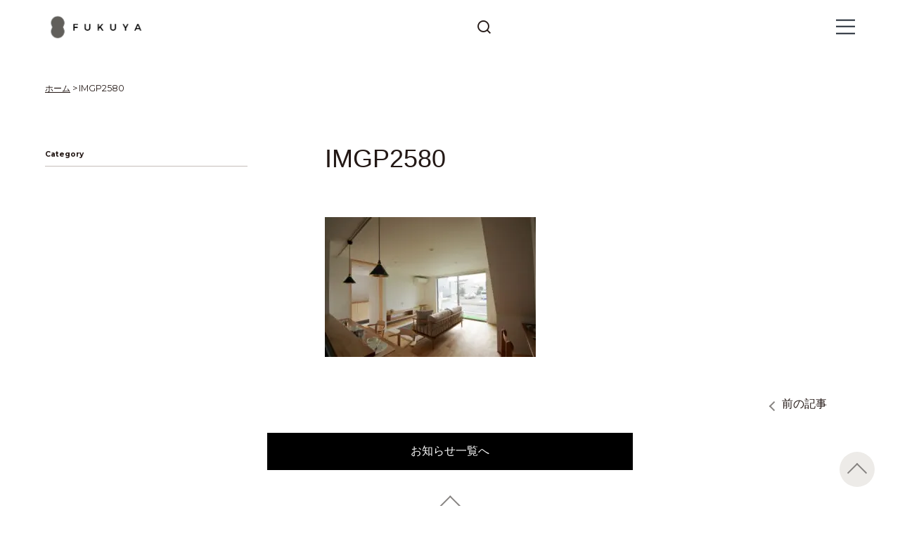

--- FILE ---
content_type: text/html; charset=UTF-8
request_url: https://fukuya-h.co.jp/%E6%96%BD%E5%B7%A5%E4%BA%8B%E4%BE%8B%E3%81%AB%E4%B8%80%E5%AE%AE%E3%81%AE%E5%AE%B6%E3%82%92%E6%8E%B2%E8%BC%89%E3%81%97%E3%81%BE%E3%81%97%E3%81%9F/imgp2580-2/
body_size: 11058
content:
<!DOCTYPE html>

<html class="no-js" dir="ltr" lang="ja">

	<head>

		<meta http-equiv="content-type" content="text/html" charset="UTF-8" />
		<meta name="viewport" content="width=device-width, initial-scale=1.0, maximum-scale=1.0, user-scalable=no" >
		<meta name = "format-detection" content = "telephone=no">

        <link rel="profile" href="http://gmpg.org/xfn/11">
				<link rel="preconnect" href="https://fonts.gstatic.com">
				<script src="https://ajaxzip3.github.io/ajaxzip3.js" charset="UTF-8"></script>
				<link href="https://cdn.jsdelivr.net/npm/remixicon@4.5.0/fonts/remixicon.css" rel="stylesheet">				
				<link href="https://fonts.googleapis.com/css2?family=Montserrat:wght@400;500;700&family=Noto+Serif+JP&display=swap" rel="stylesheet">
		<meta http-equiv="refresh" content=";URL=''" /><title>IMGP2580 | フクヤ建設株式会社|高知の工務店 注文住宅|FPの家</title>
	<style>img:is([sizes="auto" i], [sizes^="auto," i]) { contain-intrinsic-size: 3000px 1500px }</style>
	
		<!-- All in One SEO 4.8.0 - aioseo.com -->
	<meta name="robots" content="max-image-preview:large" />
	<meta name="author" content="fukuya298"/>
	<meta name="google-site-verification" content="yH99FhLX3rUNRBklNMjetgZHPqGWwZ4r2rWibY6uMA4" />
	<link rel="canonical" href="https://fukuya-h.co.jp/%e6%96%bd%e5%b7%a5%e4%ba%8b%e4%be%8b%e3%81%ab%e4%b8%80%e5%ae%ae%e3%81%ae%e5%ae%b6%e3%82%92%e6%8e%b2%e8%bc%89%e3%81%97%e3%81%be%e3%81%97%e3%81%9f/imgp2580-2/" />
	<meta name="generator" content="All in One SEO (AIOSEO) 4.8.0" />

		<!-- Global site tag (gtag.js) - Google Analytics -->
<script async src="https://www.googletagmanager.com/gtag/js?id=G-X8Y4Q6FPPV"></script>
<script>
 window.dataLayer = window.dataLayer || [];
 function gtag(){dataLayer.push(arguments);}
 gtag('js', new Date());

 gtag('config', 'G-X8Y4Q6FPPV');
 gtag('config', 'UA-51158272-1');

</script>
		<meta name="google" content="nositelinkssearchbox" />
		<script type="application/ld+json" class="aioseo-schema">
			{"@context":"https:\/\/schema.org","@graph":[{"@type":"BreadcrumbList","@id":"https:\/\/fukuya-h.co.jp\/%e6%96%bd%e5%b7%a5%e4%ba%8b%e4%be%8b%e3%81%ab%e4%b8%80%e5%ae%ae%e3%81%ae%e5%ae%b6%e3%82%92%e6%8e%b2%e8%bc%89%e3%81%97%e3%81%be%e3%81%97%e3%81%9f\/imgp2580-2\/#breadcrumblist","itemListElement":[{"@type":"ListItem","@id":"https:\/\/fukuya-h.co.jp\/#listItem","position":1,"name":"\u5bb6","item":"https:\/\/fukuya-h.co.jp\/","nextItem":{"@type":"ListItem","@id":"https:\/\/fukuya-h.co.jp\/%e6%96%bd%e5%b7%a5%e4%ba%8b%e4%be%8b%e3%81%ab%e4%b8%80%e5%ae%ae%e3%81%ae%e5%ae%b6%e3%82%92%e6%8e%b2%e8%bc%89%e3%81%97%e3%81%be%e3%81%97%e3%81%9f\/imgp2580-2\/#listItem","name":"IMGP2580"}},{"@type":"ListItem","@id":"https:\/\/fukuya-h.co.jp\/%e6%96%bd%e5%b7%a5%e4%ba%8b%e4%be%8b%e3%81%ab%e4%b8%80%e5%ae%ae%e3%81%ae%e5%ae%b6%e3%82%92%e6%8e%b2%e8%bc%89%e3%81%97%e3%81%be%e3%81%97%e3%81%9f\/imgp2580-2\/#listItem","position":2,"name":"IMGP2580","previousItem":{"@type":"ListItem","@id":"https:\/\/fukuya-h.co.jp\/#listItem","name":"\u5bb6"}}]},{"@type":"ItemPage","@id":"https:\/\/fukuya-h.co.jp\/%e6%96%bd%e5%b7%a5%e4%ba%8b%e4%be%8b%e3%81%ab%e4%b8%80%e5%ae%ae%e3%81%ae%e5%ae%b6%e3%82%92%e6%8e%b2%e8%bc%89%e3%81%97%e3%81%be%e3%81%97%e3%81%9f\/imgp2580-2\/#itempage","url":"https:\/\/fukuya-h.co.jp\/%e6%96%bd%e5%b7%a5%e4%ba%8b%e4%be%8b%e3%81%ab%e4%b8%80%e5%ae%ae%e3%81%ae%e5%ae%b6%e3%82%92%e6%8e%b2%e8%bc%89%e3%81%97%e3%81%be%e3%81%97%e3%81%9f\/imgp2580-2\/","name":"IMGP2580 | \u30d5\u30af\u30e4\u5efa\u8a2d\u682a\u5f0f\u4f1a\u793e|\u9ad8\u77e5\u306e\u5de5\u52d9\u5e97 \u6ce8\u6587\u4f4f\u5b85|FP\u306e\u5bb6","inLanguage":"ja","isPartOf":{"@id":"https:\/\/fukuya-h.co.jp\/#website"},"breadcrumb":{"@id":"https:\/\/fukuya-h.co.jp\/%e6%96%bd%e5%b7%a5%e4%ba%8b%e4%be%8b%e3%81%ab%e4%b8%80%e5%ae%ae%e3%81%ae%e5%ae%b6%e3%82%92%e6%8e%b2%e8%bc%89%e3%81%97%e3%81%be%e3%81%97%e3%81%9f\/imgp2580-2\/#breadcrumblist"},"author":{"@id":"https:\/\/fukuya-h.co.jp\/author\/fukuya298\/#author"},"creator":{"@id":"https:\/\/fukuya-h.co.jp\/author\/fukuya298\/#author"},"datePublished":"2024-03-18T10:20:47+09:00","dateModified":"2024-03-18T10:20:47+09:00"},{"@type":"Organization","@id":"https:\/\/fukuya-h.co.jp\/#organization","name":"\u30d5\u30af\u30e4\u5efa\u8a2d\u682a\u5f0f\u4f1a\u793e|\u9ad8\u77e5\u306e\u5de5\u52d9\u5e97 \u6ce8\u6587\u4f4f\u5b85|FP\u306e\u5bb6","url":"https:\/\/fukuya-h.co.jp\/","logo":{"@type":"ImageObject","url":"https:\/\/fukuya-h.co.jp\/wp-content\/uploads\/2025\/06\/cropped-logo1.png","@id":"https:\/\/fukuya-h.co.jp\/%e6%96%bd%e5%b7%a5%e4%ba%8b%e4%be%8b%e3%81%ab%e4%b8%80%e5%ae%ae%e3%81%ae%e5%ae%b6%e3%82%92%e6%8e%b2%e8%bc%89%e3%81%97%e3%81%be%e3%81%97%e3%81%9f\/imgp2580-2\/#organizationLogo","width":613,"height":179},"image":{"@id":"https:\/\/fukuya-h.co.jp\/%e6%96%bd%e5%b7%a5%e4%ba%8b%e4%be%8b%e3%81%ab%e4%b8%80%e5%ae%ae%e3%81%ae%e5%ae%b6%e3%82%92%e6%8e%b2%e8%bc%89%e3%81%97%e3%81%be%e3%81%97%e3%81%9f\/imgp2580-2\/#organizationLogo"}},{"@type":"Person","@id":"https:\/\/fukuya-h.co.jp\/author\/fukuya298\/#author","url":"https:\/\/fukuya-h.co.jp\/author\/fukuya298\/","name":"fukuya298","image":{"@type":"ImageObject","@id":"https:\/\/fukuya-h.co.jp\/%e6%96%bd%e5%b7%a5%e4%ba%8b%e4%be%8b%e3%81%ab%e4%b8%80%e5%ae%ae%e3%81%ae%e5%ae%b6%e3%82%92%e6%8e%b2%e8%bc%89%e3%81%97%e3%81%be%e3%81%97%e3%81%9f\/imgp2580-2\/#authorImage","url":"https:\/\/secure.gravatar.com\/avatar\/2873377fe87137e99b76c19c67df4851?s=96&d=mm&r=g","width":96,"height":96,"caption":"fukuya298"}},{"@type":"WebSite","@id":"https:\/\/fukuya-h.co.jp\/#website","url":"https:\/\/fukuya-h.co.jp\/","name":"\u30d5\u30af\u30e4\u5efa\u8a2d\u682a\u5f0f\u4f1a\u793e|\u9ad8\u77e5\u306e\u5de5\u52d9\u5e97 \u6ce8\u6587\u4f4f\u5b85|FP\u306e\u5bb6","inLanguage":"ja","publisher":{"@id":"https:\/\/fukuya-h.co.jp\/#organization"}}]}
		</script>
		<!-- All in One SEO -->

      <script>
          var ajaxurl = 'https://fukuya-h.co.jp/wp-admin/admin-ajax.php';
      </script>
<link rel="alternate" type="application/rss+xml" title="フクヤ建設株式会社|高知の工務店 注文住宅|FPの家 &raquo; フィード" href="https://fukuya-h.co.jp/feed/" />
<link rel="alternate" type="application/rss+xml" title="フクヤ建設株式会社|高知の工務店 注文住宅|FPの家 &raquo; コメントフィード" href="https://fukuya-h.co.jp/comments/feed/" />
<link rel="alternate" type="application/rss+xml" title="フクヤ建設株式会社|高知の工務店 注文住宅|FPの家 &raquo; IMGP2580 のコメントのフィード" href="https://fukuya-h.co.jp/%e6%96%bd%e5%b7%a5%e4%ba%8b%e4%be%8b%e3%81%ab%e4%b8%80%e5%ae%ae%e3%81%ae%e5%ae%b6%e3%82%92%e6%8e%b2%e8%bc%89%e3%81%97%e3%81%be%e3%81%97%e3%81%9f/imgp2580-2/feed/" />
<script type="text/javascript">
/* <![CDATA[ */
window._wpemojiSettings = {"baseUrl":"https:\/\/s.w.org\/images\/core\/emoji\/15.0.3\/72x72\/","ext":".png","svgUrl":"https:\/\/s.w.org\/images\/core\/emoji\/15.0.3\/svg\/","svgExt":".svg","source":{"concatemoji":"https:\/\/fukuya-h.co.jp\/wp-includes\/js\/wp-emoji-release.min.js?ver=6.7.4"}};
/*! This file is auto-generated */
!function(i,n){var o,s,e;function c(e){try{var t={supportTests:e,timestamp:(new Date).valueOf()};sessionStorage.setItem(o,JSON.stringify(t))}catch(e){}}function p(e,t,n){e.clearRect(0,0,e.canvas.width,e.canvas.height),e.fillText(t,0,0);var t=new Uint32Array(e.getImageData(0,0,e.canvas.width,e.canvas.height).data),r=(e.clearRect(0,0,e.canvas.width,e.canvas.height),e.fillText(n,0,0),new Uint32Array(e.getImageData(0,0,e.canvas.width,e.canvas.height).data));return t.every(function(e,t){return e===r[t]})}function u(e,t,n){switch(t){case"flag":return n(e,"\ud83c\udff3\ufe0f\u200d\u26a7\ufe0f","\ud83c\udff3\ufe0f\u200b\u26a7\ufe0f")?!1:!n(e,"\ud83c\uddfa\ud83c\uddf3","\ud83c\uddfa\u200b\ud83c\uddf3")&&!n(e,"\ud83c\udff4\udb40\udc67\udb40\udc62\udb40\udc65\udb40\udc6e\udb40\udc67\udb40\udc7f","\ud83c\udff4\u200b\udb40\udc67\u200b\udb40\udc62\u200b\udb40\udc65\u200b\udb40\udc6e\u200b\udb40\udc67\u200b\udb40\udc7f");case"emoji":return!n(e,"\ud83d\udc26\u200d\u2b1b","\ud83d\udc26\u200b\u2b1b")}return!1}function f(e,t,n){var r="undefined"!=typeof WorkerGlobalScope&&self instanceof WorkerGlobalScope?new OffscreenCanvas(300,150):i.createElement("canvas"),a=r.getContext("2d",{willReadFrequently:!0}),o=(a.textBaseline="top",a.font="600 32px Arial",{});return e.forEach(function(e){o[e]=t(a,e,n)}),o}function t(e){var t=i.createElement("script");t.src=e,t.defer=!0,i.head.appendChild(t)}"undefined"!=typeof Promise&&(o="wpEmojiSettingsSupports",s=["flag","emoji"],n.supports={everything:!0,everythingExceptFlag:!0},e=new Promise(function(e){i.addEventListener("DOMContentLoaded",e,{once:!0})}),new Promise(function(t){var n=function(){try{var e=JSON.parse(sessionStorage.getItem(o));if("object"==typeof e&&"number"==typeof e.timestamp&&(new Date).valueOf()<e.timestamp+604800&&"object"==typeof e.supportTests)return e.supportTests}catch(e){}return null}();if(!n){if("undefined"!=typeof Worker&&"undefined"!=typeof OffscreenCanvas&&"undefined"!=typeof URL&&URL.createObjectURL&&"undefined"!=typeof Blob)try{var e="postMessage("+f.toString()+"("+[JSON.stringify(s),u.toString(),p.toString()].join(",")+"));",r=new Blob([e],{type:"text/javascript"}),a=new Worker(URL.createObjectURL(r),{name:"wpTestEmojiSupports"});return void(a.onmessage=function(e){c(n=e.data),a.terminate(),t(n)})}catch(e){}c(n=f(s,u,p))}t(n)}).then(function(e){for(var t in e)n.supports[t]=e[t],n.supports.everything=n.supports.everything&&n.supports[t],"flag"!==t&&(n.supports.everythingExceptFlag=n.supports.everythingExceptFlag&&n.supports[t]);n.supports.everythingExceptFlag=n.supports.everythingExceptFlag&&!n.supports.flag,n.DOMReady=!1,n.readyCallback=function(){n.DOMReady=!0}}).then(function(){return e}).then(function(){var e;n.supports.everything||(n.readyCallback(),(e=n.source||{}).concatemoji?t(e.concatemoji):e.wpemoji&&e.twemoji&&(t(e.twemoji),t(e.wpemoji)))}))}((window,document),window._wpemojiSettings);
/* ]]> */
</script>
<style id='wp-emoji-styles-inline-css' type='text/css'>

	img.wp-smiley, img.emoji {
		display: inline !important;
		border: none !important;
		box-shadow: none !important;
		height: 1em !important;
		width: 1em !important;
		margin: 0 0.07em !important;
		vertical-align: -0.1em !important;
		background: none !important;
		padding: 0 !important;
	}
</style>
<link rel='stylesheet' id='wp-block-library-css' href='https://fukuya-h.co.jp/wp-includes/css/dist/block-library/style.min.css?ver=6.7.4' type='text/css' media='all' />
<style id='safe-svg-svg-icon-style-inline-css' type='text/css'>
.safe-svg-cover{text-align:center}.safe-svg-cover .safe-svg-inside{display:inline-block;max-width:100%}.safe-svg-cover svg{height:100%;max-height:100%;max-width:100%;width:100%}

</style>
<style id='classic-theme-styles-inline-css' type='text/css'>
/*! This file is auto-generated */
.wp-block-button__link{color:#fff;background-color:#32373c;border-radius:9999px;box-shadow:none;text-decoration:none;padding:calc(.667em + 2px) calc(1.333em + 2px);font-size:1.125em}.wp-block-file__button{background:#32373c;color:#fff;text-decoration:none}
</style>
<style id='global-styles-inline-css' type='text/css'>
:root{--wp--preset--aspect-ratio--square: 1;--wp--preset--aspect-ratio--4-3: 4/3;--wp--preset--aspect-ratio--3-4: 3/4;--wp--preset--aspect-ratio--3-2: 3/2;--wp--preset--aspect-ratio--2-3: 2/3;--wp--preset--aspect-ratio--16-9: 16/9;--wp--preset--aspect-ratio--9-16: 9/16;--wp--preset--color--black: #000;--wp--preset--color--cyan-bluish-gray: #abb8c3;--wp--preset--color--white: #fff;--wp--preset--color--pale-pink: #f78da7;--wp--preset--color--vivid-red: #cf2e2e;--wp--preset--color--luminous-vivid-orange: #ff6900;--wp--preset--color--luminous-vivid-amber: #fcb900;--wp--preset--color--light-green-cyan: #7bdcb5;--wp--preset--color--vivid-green-cyan: #00d084;--wp--preset--color--pale-cyan-blue: #8ed1fc;--wp--preset--color--vivid-cyan-blue: #0693e3;--wp--preset--color--vivid-purple: #9b51e0;--wp--preset--color--dark-gray: #333;--wp--preset--color--medium-gray: #555;--wp--preset--color--light-gray: #777;--wp--preset--gradient--vivid-cyan-blue-to-vivid-purple: linear-gradient(135deg,rgba(6,147,227,1) 0%,rgb(155,81,224) 100%);--wp--preset--gradient--light-green-cyan-to-vivid-green-cyan: linear-gradient(135deg,rgb(122,220,180) 0%,rgb(0,208,130) 100%);--wp--preset--gradient--luminous-vivid-amber-to-luminous-vivid-orange: linear-gradient(135deg,rgba(252,185,0,1) 0%,rgba(255,105,0,1) 100%);--wp--preset--gradient--luminous-vivid-orange-to-vivid-red: linear-gradient(135deg,rgba(255,105,0,1) 0%,rgb(207,46,46) 100%);--wp--preset--gradient--very-light-gray-to-cyan-bluish-gray: linear-gradient(135deg,rgb(238,238,238) 0%,rgb(169,184,195) 100%);--wp--preset--gradient--cool-to-warm-spectrum: linear-gradient(135deg,rgb(74,234,220) 0%,rgb(151,120,209) 20%,rgb(207,42,186) 40%,rgb(238,44,130) 60%,rgb(251,105,98) 80%,rgb(254,248,76) 100%);--wp--preset--gradient--blush-light-purple: linear-gradient(135deg,rgb(255,206,236) 0%,rgb(152,150,240) 100%);--wp--preset--gradient--blush-bordeaux: linear-gradient(135deg,rgb(254,205,165) 0%,rgb(254,45,45) 50%,rgb(107,0,62) 100%);--wp--preset--gradient--luminous-dusk: linear-gradient(135deg,rgb(255,203,112) 0%,rgb(199,81,192) 50%,rgb(65,88,208) 100%);--wp--preset--gradient--pale-ocean: linear-gradient(135deg,rgb(255,245,203) 0%,rgb(182,227,212) 50%,rgb(51,167,181) 100%);--wp--preset--gradient--electric-grass: linear-gradient(135deg,rgb(202,248,128) 0%,rgb(113,206,126) 100%);--wp--preset--gradient--midnight: linear-gradient(135deg,rgb(2,3,129) 0%,rgb(40,116,252) 100%);--wp--preset--font-size--small: 17px;--wp--preset--font-size--medium: 20px;--wp--preset--font-size--large: 24px;--wp--preset--font-size--x-large: 42px;--wp--preset--font-size--regular: 20px;--wp--preset--font-size--larger: 28px;--wp--preset--spacing--20: 0.44rem;--wp--preset--spacing--30: 0.67rem;--wp--preset--spacing--40: 1rem;--wp--preset--spacing--50: 1.5rem;--wp--preset--spacing--60: 2.25rem;--wp--preset--spacing--70: 3.38rem;--wp--preset--spacing--80: 5.06rem;--wp--preset--shadow--natural: 6px 6px 9px rgba(0, 0, 0, 0.2);--wp--preset--shadow--deep: 12px 12px 50px rgba(0, 0, 0, 0.4);--wp--preset--shadow--sharp: 6px 6px 0px rgba(0, 0, 0, 0.2);--wp--preset--shadow--outlined: 6px 6px 0px -3px rgba(255, 255, 255, 1), 6px 6px rgba(0, 0, 0, 1);--wp--preset--shadow--crisp: 6px 6px 0px rgba(0, 0, 0, 1);}:where(.is-layout-flex){gap: 0.5em;}:where(.is-layout-grid){gap: 0.5em;}body .is-layout-flex{display: flex;}.is-layout-flex{flex-wrap: wrap;align-items: center;}.is-layout-flex > :is(*, div){margin: 0;}body .is-layout-grid{display: grid;}.is-layout-grid > :is(*, div){margin: 0;}:where(.wp-block-columns.is-layout-flex){gap: 2em;}:where(.wp-block-columns.is-layout-grid){gap: 2em;}:where(.wp-block-post-template.is-layout-flex){gap: 1.25em;}:where(.wp-block-post-template.is-layout-grid){gap: 1.25em;}.has-black-color{color: var(--wp--preset--color--black) !important;}.has-cyan-bluish-gray-color{color: var(--wp--preset--color--cyan-bluish-gray) !important;}.has-white-color{color: var(--wp--preset--color--white) !important;}.has-pale-pink-color{color: var(--wp--preset--color--pale-pink) !important;}.has-vivid-red-color{color: var(--wp--preset--color--vivid-red) !important;}.has-luminous-vivid-orange-color{color: var(--wp--preset--color--luminous-vivid-orange) !important;}.has-luminous-vivid-amber-color{color: var(--wp--preset--color--luminous-vivid-amber) !important;}.has-light-green-cyan-color{color: var(--wp--preset--color--light-green-cyan) !important;}.has-vivid-green-cyan-color{color: var(--wp--preset--color--vivid-green-cyan) !important;}.has-pale-cyan-blue-color{color: var(--wp--preset--color--pale-cyan-blue) !important;}.has-vivid-cyan-blue-color{color: var(--wp--preset--color--vivid-cyan-blue) !important;}.has-vivid-purple-color{color: var(--wp--preset--color--vivid-purple) !important;}.has-black-background-color{background-color: var(--wp--preset--color--black) !important;}.has-cyan-bluish-gray-background-color{background-color: var(--wp--preset--color--cyan-bluish-gray) !important;}.has-white-background-color{background-color: var(--wp--preset--color--white) !important;}.has-pale-pink-background-color{background-color: var(--wp--preset--color--pale-pink) !important;}.has-vivid-red-background-color{background-color: var(--wp--preset--color--vivid-red) !important;}.has-luminous-vivid-orange-background-color{background-color: var(--wp--preset--color--luminous-vivid-orange) !important;}.has-luminous-vivid-amber-background-color{background-color: var(--wp--preset--color--luminous-vivid-amber) !important;}.has-light-green-cyan-background-color{background-color: var(--wp--preset--color--light-green-cyan) !important;}.has-vivid-green-cyan-background-color{background-color: var(--wp--preset--color--vivid-green-cyan) !important;}.has-pale-cyan-blue-background-color{background-color: var(--wp--preset--color--pale-cyan-blue) !important;}.has-vivid-cyan-blue-background-color{background-color: var(--wp--preset--color--vivid-cyan-blue) !important;}.has-vivid-purple-background-color{background-color: var(--wp--preset--color--vivid-purple) !important;}.has-black-border-color{border-color: var(--wp--preset--color--black) !important;}.has-cyan-bluish-gray-border-color{border-color: var(--wp--preset--color--cyan-bluish-gray) !important;}.has-white-border-color{border-color: var(--wp--preset--color--white) !important;}.has-pale-pink-border-color{border-color: var(--wp--preset--color--pale-pink) !important;}.has-vivid-red-border-color{border-color: var(--wp--preset--color--vivid-red) !important;}.has-luminous-vivid-orange-border-color{border-color: var(--wp--preset--color--luminous-vivid-orange) !important;}.has-luminous-vivid-amber-border-color{border-color: var(--wp--preset--color--luminous-vivid-amber) !important;}.has-light-green-cyan-border-color{border-color: var(--wp--preset--color--light-green-cyan) !important;}.has-vivid-green-cyan-border-color{border-color: var(--wp--preset--color--vivid-green-cyan) !important;}.has-pale-cyan-blue-border-color{border-color: var(--wp--preset--color--pale-cyan-blue) !important;}.has-vivid-cyan-blue-border-color{border-color: var(--wp--preset--color--vivid-cyan-blue) !important;}.has-vivid-purple-border-color{border-color: var(--wp--preset--color--vivid-purple) !important;}.has-vivid-cyan-blue-to-vivid-purple-gradient-background{background: var(--wp--preset--gradient--vivid-cyan-blue-to-vivid-purple) !important;}.has-light-green-cyan-to-vivid-green-cyan-gradient-background{background: var(--wp--preset--gradient--light-green-cyan-to-vivid-green-cyan) !important;}.has-luminous-vivid-amber-to-luminous-vivid-orange-gradient-background{background: var(--wp--preset--gradient--luminous-vivid-amber-to-luminous-vivid-orange) !important;}.has-luminous-vivid-orange-to-vivid-red-gradient-background{background: var(--wp--preset--gradient--luminous-vivid-orange-to-vivid-red) !important;}.has-very-light-gray-to-cyan-bluish-gray-gradient-background{background: var(--wp--preset--gradient--very-light-gray-to-cyan-bluish-gray) !important;}.has-cool-to-warm-spectrum-gradient-background{background: var(--wp--preset--gradient--cool-to-warm-spectrum) !important;}.has-blush-light-purple-gradient-background{background: var(--wp--preset--gradient--blush-light-purple) !important;}.has-blush-bordeaux-gradient-background{background: var(--wp--preset--gradient--blush-bordeaux) !important;}.has-luminous-dusk-gradient-background{background: var(--wp--preset--gradient--luminous-dusk) !important;}.has-pale-ocean-gradient-background{background: var(--wp--preset--gradient--pale-ocean) !important;}.has-electric-grass-gradient-background{background: var(--wp--preset--gradient--electric-grass) !important;}.has-midnight-gradient-background{background: var(--wp--preset--gradient--midnight) !important;}.has-small-font-size{font-size: var(--wp--preset--font-size--small) !important;}.has-medium-font-size{font-size: var(--wp--preset--font-size--medium) !important;}.has-large-font-size{font-size: var(--wp--preset--font-size--large) !important;}.has-x-large-font-size{font-size: var(--wp--preset--font-size--x-large) !important;}
:where(.wp-block-post-template.is-layout-flex){gap: 1.25em;}:where(.wp-block-post-template.is-layout-grid){gap: 1.25em;}
:where(.wp-block-columns.is-layout-flex){gap: 2em;}:where(.wp-block-columns.is-layout-grid){gap: 2em;}
:root :where(.wp-block-pullquote){font-size: 1.5em;line-height: 1.6;}
</style>
<link rel='stylesheet' id='searchandfilter-css' href='https://fukuya-h.co.jp/wp-content/plugins/search-filter/style.css?ver=1' type='text/css' media='all' />
<link rel='stylesheet' id='hamilton-style-css' href='https://fukuya-h.co.jp/wp-content/themes/hamilton/style.css?ver=6.7.4' type='text/css' media='all' />
<link rel='stylesheet' id='hamilton_child-css' href='https://fukuya-h.co.jp/wp-content/themes/hamilton_child2023/style.css?ver=1758241881' type='text/css' media='all' />
<link rel='stylesheet' id='slick-css' href='https://fukuya-h.co.jp/wp-content/themes/hamilton_child2023/slick.css?ver=1694483096' type='text/css' media='all' />
<link rel='stylesheet' id='slick-theme-css' href='https://fukuya-h.co.jp/wp-content/themes/hamilton_child2023/slick-theme.css?ver=1694483096' type='text/css' media='all' />
<link rel='stylesheet' id='animsition-css' href='https://fukuya-h.co.jp/wp-content/themes/hamilton_child2023/animsition.css?ver=1694483096' type='text/css' media='all' />
<style id='akismet-widget-style-inline-css' type='text/css'>

			.a-stats {
				--akismet-color-mid-green: #357b49;
				--akismet-color-white: #fff;
				--akismet-color-light-grey: #f6f7f7;

				max-width: 350px;
				width: auto;
			}

			.a-stats * {
				all: unset;
				box-sizing: border-box;
			}

			.a-stats strong {
				font-weight: 600;
			}

			.a-stats a.a-stats__link,
			.a-stats a.a-stats__link:visited,
			.a-stats a.a-stats__link:active {
				background: var(--akismet-color-mid-green);
				border: none;
				box-shadow: none;
				border-radius: 8px;
				color: var(--akismet-color-white);
				cursor: pointer;
				display: block;
				font-family: -apple-system, BlinkMacSystemFont, 'Segoe UI', 'Roboto', 'Oxygen-Sans', 'Ubuntu', 'Cantarell', 'Helvetica Neue', sans-serif;
				font-weight: 500;
				padding: 12px;
				text-align: center;
				text-decoration: none;
				transition: all 0.2s ease;
			}

			/* Extra specificity to deal with TwentyTwentyOne focus style */
			.widget .a-stats a.a-stats__link:focus {
				background: var(--akismet-color-mid-green);
				color: var(--akismet-color-white);
				text-decoration: none;
			}

			.a-stats a.a-stats__link:hover {
				filter: brightness(110%);
				box-shadow: 0 4px 12px rgba(0, 0, 0, 0.06), 0 0 2px rgba(0, 0, 0, 0.16);
			}

			.a-stats .count {
				color: var(--akismet-color-white);
				display: block;
				font-size: 1.5em;
				line-height: 1.4;
				padding: 0 13px;
				white-space: nowrap;
			}
		
</style>
<script type="text/javascript" src="https://fukuya-h.co.jp/wp-includes/js/jquery/jquery.min.js?ver=3.7.1" id="jquery-core-js"></script>
<script type="text/javascript" src="https://fukuya-h.co.jp/wp-includes/js/jquery/jquery-migrate.min.js?ver=3.4.1" id="jquery-migrate-js"></script>
<script type="text/javascript" src="https://fukuya-h.co.jp/wp-content/themes/hamilton_child2023/slick.min.js?ver=1694483097" id="slick.min-js"></script>
<script type="text/javascript" src="https://fukuya-h.co.jp/wp-content/themes/hamilton_child2023/freetile.js?ver=1694483096" id="freetile-js"></script>
<script type="text/javascript" src="https://fukuya-h.co.jp/wp-content/themes/hamilton_child2023/fukuya.js?ver=1748832577" id="fukuya-js"></script>
<link rel="https://api.w.org/" href="https://fukuya-h.co.jp/wp-json/" /><link rel="alternate" title="JSON" type="application/json" href="https://fukuya-h.co.jp/wp-json/wp/v2/media/39308" /><link rel="EditURI" type="application/rsd+xml" title="RSD" href="https://fukuya-h.co.jp/xmlrpc.php?rsd" />
<meta name="generator" content="WordPress 6.7.4" />
<link rel='shortlink' href='https://fukuya-h.co.jp/?p=39308' />
<link rel="alternate" title="oEmbed (JSON)" type="application/json+oembed" href="https://fukuya-h.co.jp/wp-json/oembed/1.0/embed?url=https%3A%2F%2Ffukuya-h.co.jp%2F%25e6%2596%25bd%25e5%25b7%25a5%25e4%25ba%258b%25e4%25be%258b%25e3%2581%25ab%25e4%25b8%2580%25e5%25ae%25ae%25e3%2581%25ae%25e5%25ae%25b6%25e3%2582%2592%25e6%258e%25b2%25e8%25bc%2589%25e3%2581%2597%25e3%2581%25be%25e3%2581%2597%25e3%2581%259f%2Fimgp2580-2%2F" />
<link rel="alternate" title="oEmbed (XML)" type="text/xml+oembed" href="https://fukuya-h.co.jp/wp-json/oembed/1.0/embed?url=https%3A%2F%2Ffukuya-h.co.jp%2F%25e6%2596%25bd%25e5%25b7%25a5%25e4%25ba%258b%25e4%25be%258b%25e3%2581%25ab%25e4%25b8%2580%25e5%25ae%25ae%25e3%2581%25ae%25e5%25ae%25b6%25e3%2582%2592%25e6%258e%25b2%25e8%25bc%2589%25e3%2581%2597%25e3%2581%25be%25e3%2581%2597%25e3%2581%259f%2Fimgp2580-2%2F&#038;format=xml" />
		<script>jQuery( 'html' ).removeClass( 'no-js' ).addClass( 'js' );</script>
		<link rel="icon" href="https://fukuya-h.co.jp/wp-content/uploads/2025/07/cropped-09e206f5750b6541346a7f1bf563bbe7-32x32.jpg" sizes="32x32" />
<link rel="icon" href="https://fukuya-h.co.jp/wp-content/uploads/2025/07/cropped-09e206f5750b6541346a7f1bf563bbe7-192x192.jpg" sizes="192x192" />
<link rel="apple-touch-icon" href="https://fukuya-h.co.jp/wp-content/uploads/2025/07/cropped-09e206f5750b6541346a7f1bf563bbe7-180x180.jpg" />
<meta name="msapplication-TileImage" content="https://fukuya-h.co.jp/wp-content/uploads/2025/07/cropped-09e206f5750b6541346a7f1bf563bbe7-270x270.jpg" />

	</head>

	<body class="attachment attachment-template-default single single-attachment postid-39308 attachmentid-39308 attachment-jpeg wp-custom-logo">
				
		<a class="skip-link button" href="#site-content">Skip to the content</a>

		        <header class="section-inner site-header" id="header">

			
			<div class="site-title">

				
					<style>
						.site-nav { padding-top: 260px; }
						@media ( max-width: 620px ) {
							.site-nav { padding-top: 200px; }
						}
					</style>

					<a href="https://fukuya-h.co.jp" class="custom-logo" style="background-image: url( https://fukuya-h.co.jp/wp-content/uploads/2025/06/cropped-logo1.png );">
						<img src="https://fukuya-h.co.jp/wp-content/uploads/2025/06/cropped-logo1.png" />
						<span class="screen-reader-text">フクヤ建設株式会社|高知の工務店 注文住宅|FPの家</span>
					</a>

				
			</div>

			<div class="search-container">
			<div class="search-icon">
				<i class="ri-search-line"></i>
			</div>
			<div class="search-window">
				
				<form action="" method="post" class="searchandfilter">
					<div><input type="hidden" name="ofpost_types[]" value="post" /><ul><li><input type="text" name="ofsearch" placeholder="キーワードを入力" value=""></li><li><input type="hidden" name="ofsubmitted" value="1"><input type="submit" value="検索"></li></ul></div></form>			</div>
				</div>



			<button class="nav-toggle">
				<span class="screen-reader-text">Toggle menu</span>
				<div class="bars">
					<div class="bar"></div>
					<div class="bar"></div>
					<div class="bar"></div>
				</div>
			</button><!-- .nav-toggle -->

			<div class="alt-nav-wrapper">

				<ul class="alt-nav">
					<li id="menu-item-37030" class="accordion menu-item menu-item-type-custom menu-item-object-custom menu-item-has-children menu-item-37030"><a>事業・サービス一覧</a>
<ul class="sub-menu">
	<li id="menu-item-37031" class="menu-item menu-item-type-custom menu-item-object-custom menu-item-37031"><a href="https://baton-design-works.com">新築注文住宅<br>BATON DESIGN WORKS</a></li>
	<li id="menu-item-38674" class="menu-item menu-item-type-custom menu-item-object-custom menu-item-38674"><a href="https://fukuyaorder.wixsite.com/compass">新築注文・規格住宅<br>compass</a></li>
	<li id="menu-item-37032" class="menu-item menu-item-type-custom menu-item-object-custom menu-item-37032"><a href="https://www.fukuya-root-renovation.com/">リフォーム・リノベ<br>root renovation</a></li>
	<li id="menu-item-42400" class="menu-item menu-item-type-custom menu-item-object-custom menu-item-42400"><a href="https://architect-archive.com/?fbclid=PAZXh0bgNhZW0CMTEAAafcTMLlK-jrl0MBj8ynfxZ7wXI407Lm_-oR2Lb9gsEgVyRBgMmFc_sMUq9CpQ_aem_SuA8vppnbtONYPA3M7eRNQ">買取再販・リノベ<br>Architect Archive</a></li>
	<li id="menu-item-39221" class="menu-item menu-item-type-custom menu-item-object-custom menu-item-39221"><a href="https://fukuyaestate.com">フクヤ不動産</a></li>
	<li id="menu-item-37033" class="menu-item menu-item-type-custom menu-item-object-custom menu-item-37033"><a href="https://fukuya-ppb.com">民間・公共建築</a></li>
	<li id="menu-item-37034" class="menu-item menu-item-type-custom menu-item-object-custom menu-item-home menu-item-37034"><a href="https://fukuya-h.co.jp/#shoplist">Eat＆Goods事業部<span>（カフェ・ドッグランプロデュース・運営）</span></a></li>
	<li id="menu-item-39009" class="menu-item menu-item-type-custom menu-item-object-custom menu-item-39009"><a href="https://fukuya-h.co.jp/ownersclub/">FUKUYAオーナーズクラブ</a></li>
</ul>
</li>
<li id="menu-item-37037" class="accordion menu-item menu-item-type-custom menu-item-object-custom menu-item-has-children menu-item-37037"><a>運営店舗一覧</a>
<ul class="sub-menu">
	<li id="menu-item-37038" class="menu-item menu-item-type-custom menu-item-object-custom menu-item-has-children menu-item-37038"><a>カフェ</a>
	<ul class="sub-menu">
		<li id="menu-item-37042" class="menu-item menu-item-type-custom menu-item-object-custom menu-item-37042"><a target="_blank" href="https://www.instagram.com/bistrocafe_flag/">cafe FLAG</a></li>
	</ul>
</li>
	<li id="menu-item-37043" class="menu-item menu-item-type-custom menu-item-object-custom menu-item-has-children menu-item-37043"><a>住宅展示場</a>
	<ul class="sub-menu">
		<li id="menu-item-43163" class="menu-item menu-item-type-custom menu-item-object-custom menu-item-43163"><a href="https://fukuya-h.co.jp/villebatondesignworksgallery2/">BATON DESIGN WORKS GALLERY Ⅱ</a></li>
		<li id="menu-item-42812" class="menu-item menu-item-type-custom menu-item-object-custom menu-item-42812"><a href="https://www.fukuya-root-renovation.com/kitakanedareframe">リノベーション展示場「Reframe」</a></li>
		<li id="menu-item-42753" class="menu-item menu-item-type-custom menu-item-object-custom menu-item-42753"><a href="https://fukuya-h.co.jp/20240501-2/">ASOLIE</a></li>
		<li id="menu-item-38985" class="menu-item menu-item-type-custom menu-item-object-custom menu-item-38985"><a href="https://fukuya-h.co.jp/sanwacompanygrandopen202311030405/">miratap商品展示スペース</a></li>
	</ul>
</li>
</ul>
</li>
<li id="menu-item-37047" class="accordion menu-item menu-item-type-custom menu-item-object-custom menu-item-has-children menu-item-37047"><a>企業情報</a>
<ul class="sub-menu">
	<li id="menu-item-37049" class="menu-item menu-item-type-custom menu-item-object-custom menu-item-37049"><a target="_blank" href="https://www.fukuya-recruit.com/about">トップメッセージ</a></li>
	<li id="menu-item-37051" class="menu-item menu-item-type-custom menu-item-object-custom menu-item-37051"><a href="https://fukuya-h.co.jp/companyprofile/">会社概要</a></li>
	<li id="menu-item-37048" class="menu-item menu-item-type-custom menu-item-object-custom menu-item-37048"><a href="https://fukuya-h.co.jp/fukuya-vision/">FUKUYA vision</a></li>
	<li id="menu-item-40733" class="menu-item menu-item-type-custom menu-item-object-custom menu-item-40733"><a href="http://fukuyakai.com">フクヤ会</a></li>
	<li id="menu-item-37053" class="menu-item menu-item-type-custom menu-item-object-custom menu-item-37053"><a target="_blank" href="https://note.com/fukuya_mediaroom">FUKUYA Mediaroom</a></li>
	<li id="menu-item-41471" class="menu-item menu-item-type-post_type menu-item-object-page menu-item-41471"><a href="https://fukuya-h.co.jp/media/">メディア掲載</a></li>
	<li id="menu-item-37054" class="menu-item menu-item-type-custom menu-item-object-custom menu-item-37054"><a href="https://fukuya-h.co.jp/magazine_fuu-2/">magazine Fuu</a></li>
	<li id="menu-item-40752" class="menu-item menu-item-type-post_type menu-item-object-page menu-item-40752"><a href="https://fukuya-h.co.jp/voice/">お客様の声</a></li>
</ul>
</li>
<li id="menu-item-41006" class="accordion menu-item menu-item-type-custom menu-item-object-custom menu-item-has-children menu-item-41006"><a>IR情報</a>
<ul class="sub-menu">
	<li id="menu-item-41007" class="menu-item menu-item-type-post_type menu-item-object-page menu-item-41007"><a href="https://fukuya-h.co.jp/ir/">IR情報トップ</a></li>
	<li id="menu-item-41012" class="menu-item menu-item-type-custom menu-item-object-custom menu-item-41012"><a href="https://fukuya-h.co.jp/ir?category=kessan">決算短信</a></li>
	<li id="menu-item-41013" class="menu-item menu-item-type-custom menu-item-object-custom menu-item-41013"><a href="https://fukuya-h.co.jp/ir?category=tekiji">適時開示</a></li>
	<li id="menu-item-41014" class="menu-item menu-item-type-custom menu-item-object-custom menu-item-41014"><a href="https://fukuya-h.co.jp/ir?category=hakkousya">発行者情報</a></li>
	<li id="menu-item-41015" class="menu-item menu-item-type-custom menu-item-object-custom menu-item-41015"><a href="https://fukuya-h.co.jp/ir?category=kabunushisoukai">株主総会</a></li>
	<li id="menu-item-41016" class="menu-item menu-item-type-custom menu-item-object-custom menu-item-41016"><a href="https://fukuya-h.co.jp/ir?category=kokoku">公告</a></li>
	<li id="menu-item-41017" class="menu-item menu-item-type-custom menu-item-object-custom menu-item-41017"><a href="https://fukuya-h.co.jp/ir?category=other">その他</a></li>
</ul>
</li>
<li id="menu-item-37055" class="accordion menu-item menu-item-type-custom menu-item-object-custom menu-item-has-children menu-item-37055"><a>採用情報</a>
<ul class="sub-menu">
	<li id="menu-item-37056" class="menu-item menu-item-type-custom menu-item-object-custom menu-item-37056"><a target="_blank" href="https://fukuyaorder.wixsite.com/recruit">インターンシップ情報</a></li>
	<li id="menu-item-42454" class="menu-item menu-item-type-custom menu-item-object-custom menu-item-42454"><a href="https://www.fukuya-recruit.com/staff-test">スタッフ紹介</a></li>
	<li id="menu-item-37057" class="menu-item menu-item-type-custom menu-item-object-custom menu-item-37057"><a href="https://www.fukuya-recruit.com/interview">スタッフインタビュー</a></li>
	<li id="menu-item-37052" class="menu-item menu-item-type-custom menu-item-object-custom menu-item-37052"><a target="_blank" href="https://www.fukuya-recruit.com/働く環境">働く環境</a></li>
	<li id="menu-item-38675" class="menu-item menu-item-type-custom menu-item-object-custom menu-item-38675"><a href="https://www.fukuya-recruit.com/中途採用">中途採用・募集情報</a></li>
</ul>
</li>
<li id="menu-item-37035" class="accordion menu-item menu-item-type-custom menu-item-object-custom menu-item-has-children menu-item-37035"><a>イベント情報</a>
<ul class="sub-menu">
	<li id="menu-item-37036" class="menu-item menu-item-type-custom menu-item-object-custom menu-item-37036"><a href="https://fukuya-h.co.jp/newsrelease/">すべて見る</a></li>
</ul>
</li>
<li id="menu-item-37059" class="accordion menu-item menu-item-type-custom menu-item-object-custom menu-item-has-children menu-item-37059"><a>問い合わせ</a>
<ul class="sub-menu">
	<li id="menu-item-37061" class="menu-item menu-item-type-custom menu-item-object-custom menu-item-37061"><a href="https://fukuya-h.co.jp/siryou-web/">資料請求・お問い合わせ</a></li>
</ul>
</li>
<li id="menu-item-37062" class="accordion menu-item menu-item-type-custom menu-item-object-custom menu-item-has-children menu-item-37062"><a>その他</a>
<ul class="sub-menu">
	<li id="menu-item-37063" class="menu-item menu-item-type-custom menu-item-object-custom menu-item-37063"><a href="https://fukuya-h.co.jp/qa/">よくある質問</a></li>
	<li id="menu-item-41477" class="menu-item menu-item-type-post_type menu-item-object-page menu-item-41477"><a href="https://fukuya-h.co.jp/privacypolicy/">個人情報の取扱</a></li>
</ul>
</li>
<li id="menu-item-37065" class="sns menu-item menu-item-type-custom menu-item-object-custom menu-item-37065"><a href="https://www.facebook.com/fukuya.kensetsu/"><i class="ri-facebook-fill"></i></a></li>
<li id="menu-item-37066" class="sns menu-item menu-item-type-custom menu-item-object-custom menu-item-37066"><a href="https://www.instagram.com/fukuya.kochi/"><i class="ri-instagram-line"></i></a></li>
				</ul><!-- .alt-nav -->

			</div><!-- .alt-nav-wrapper -->

        </header><!-- header -->

				


		
		<nav class="site-nav">

			<div class="section-inner menus group">



			<div class="sp">
				
			<h2>イベント情報</h2>
			<div class="eventslide">
								<a href="https://fukuya-h.co.jp/villebatondesignworksgallery2/">

	<img src="https://fukuya-h.co.jp/wp-content/uploads/2025/10/b8ca91e82a395313f57e27ae342d5611-1860x1232.jpg"  alt="" decoding="async" fetchpriority="high" srcset="https://fukuya-h.co.jp/wp-content/uploads/2025/10/b8ca91e82a395313f57e27ae342d5611-1860x1232.jpg 1860w, https://fukuya-h.co.jp/wp-content/uploads/2025/10/b8ca91e82a395313f57e27ae342d5611-300x199.jpg 300w, https://fukuya-h.co.jp/wp-content/uploads/2025/10/b8ca91e82a395313f57e27ae342d5611-1024x678.jpg 1024w, https://fukuya-h.co.jp/wp-content/uploads/2025/10/b8ca91e82a395313f57e27ae342d5611-768x509.jpg 768w, https://fukuya-h.co.jp/wp-content/uploads/2025/10/b8ca91e82a395313f57e27ae342d5611-1536x1018.jpg 1536w, https://fukuya-h.co.jp/wp-content/uploads/2025/10/b8ca91e82a395313f57e27ae342d5611-1200x795.jpg 1200w, https://fukuya-h.co.jp/wp-content/uploads/2025/10/b8ca91e82a395313f57e27ae342d5611.jpg 2000w" sizes="(max-width: 1860px) 100vw, 1860px" />
</a>

</div>
			</div>


<div class="main-menu">
				<ul id="menu-main-new-1" class="menu"><li class="accordion menu-item menu-item-type-custom menu-item-object-custom menu-item-has-children menu-item-37030"><a>事業・サービス一覧</a>
<ul class="sub-menu">
	<li class="menu-item menu-item-type-custom menu-item-object-custom menu-item-37031"><a href="https://baton-design-works.com">新築注文住宅<br>BATON DESIGN WORKS</a></li>
	<li class="menu-item menu-item-type-custom menu-item-object-custom menu-item-38674"><a href="https://fukuyaorder.wixsite.com/compass">新築注文・規格住宅<br>compass</a></li>
	<li class="menu-item menu-item-type-custom menu-item-object-custom menu-item-37032"><a href="https://www.fukuya-root-renovation.com/">リフォーム・リノベ<br>root renovation</a></li>
	<li class="menu-item menu-item-type-custom menu-item-object-custom menu-item-42400"><a href="https://architect-archive.com/?fbclid=PAZXh0bgNhZW0CMTEAAafcTMLlK-jrl0MBj8ynfxZ7wXI407Lm_-oR2Lb9gsEgVyRBgMmFc_sMUq9CpQ_aem_SuA8vppnbtONYPA3M7eRNQ">買取再販・リノベ<br>Architect Archive</a></li>
	<li class="menu-item menu-item-type-custom menu-item-object-custom menu-item-39221"><a href="https://fukuyaestate.com">フクヤ不動産</a></li>
	<li class="menu-item menu-item-type-custom menu-item-object-custom menu-item-37033"><a href="https://fukuya-ppb.com">民間・公共建築</a></li>
	<li class="menu-item menu-item-type-custom menu-item-object-custom menu-item-home menu-item-37034"><a href="https://fukuya-h.co.jp/#shoplist">Eat＆Goods事業部<span>（カフェ・ドッグランプロデュース・運営）</span></a></li>
	<li class="menu-item menu-item-type-custom menu-item-object-custom menu-item-39009"><a href="https://fukuya-h.co.jp/ownersclub/">FUKUYAオーナーズクラブ</a></li>
</ul>
</li>
<li class="accordion menu-item menu-item-type-custom menu-item-object-custom menu-item-has-children menu-item-37037"><a>運営店舗一覧</a>
<ul class="sub-menu">
	<li class="menu-item menu-item-type-custom menu-item-object-custom menu-item-has-children menu-item-37038"><a>カフェ</a>
	<ul class="sub-menu">
		<li class="menu-item menu-item-type-custom menu-item-object-custom menu-item-37042"><a target="_blank" href="https://www.instagram.com/bistrocafe_flag/">cafe FLAG</a></li>
	</ul>
</li>
	<li class="menu-item menu-item-type-custom menu-item-object-custom menu-item-has-children menu-item-37043"><a>住宅展示場</a>
	<ul class="sub-menu">
		<li class="menu-item menu-item-type-custom menu-item-object-custom menu-item-43163"><a href="https://fukuya-h.co.jp/villebatondesignworksgallery2/">BATON DESIGN WORKS GALLERY Ⅱ</a></li>
		<li class="menu-item menu-item-type-custom menu-item-object-custom menu-item-42812"><a href="https://www.fukuya-root-renovation.com/kitakanedareframe">リノベーション展示場「Reframe」</a></li>
		<li class="menu-item menu-item-type-custom menu-item-object-custom menu-item-42753"><a href="https://fukuya-h.co.jp/20240501-2/">ASOLIE</a></li>
		<li class="menu-item menu-item-type-custom menu-item-object-custom menu-item-38985"><a href="https://fukuya-h.co.jp/sanwacompanygrandopen202311030405/">miratap商品展示スペース</a></li>
	</ul>
</li>
</ul>
</li>
<li class="accordion menu-item menu-item-type-custom menu-item-object-custom menu-item-has-children menu-item-37047"><a>企業情報</a>
<ul class="sub-menu">
	<li class="menu-item menu-item-type-custom menu-item-object-custom menu-item-37049"><a target="_blank" href="https://www.fukuya-recruit.com/about">トップメッセージ</a></li>
	<li class="menu-item menu-item-type-custom menu-item-object-custom menu-item-37051"><a href="https://fukuya-h.co.jp/companyprofile/">会社概要</a></li>
	<li class="menu-item menu-item-type-custom menu-item-object-custom menu-item-37048"><a href="https://fukuya-h.co.jp/fukuya-vision/">FUKUYA vision</a></li>
	<li class="menu-item menu-item-type-custom menu-item-object-custom menu-item-40733"><a href="http://fukuyakai.com">フクヤ会</a></li>
	<li class="menu-item menu-item-type-custom menu-item-object-custom menu-item-37053"><a target="_blank" href="https://note.com/fukuya_mediaroom">FUKUYA Mediaroom</a></li>
	<li class="menu-item menu-item-type-post_type menu-item-object-page menu-item-41471"><a href="https://fukuya-h.co.jp/media/">メディア掲載</a></li>
	<li class="menu-item menu-item-type-custom menu-item-object-custom menu-item-37054"><a href="https://fukuya-h.co.jp/magazine_fuu-2/">magazine Fuu</a></li>
	<li class="menu-item menu-item-type-post_type menu-item-object-page menu-item-40752"><a href="https://fukuya-h.co.jp/voice/">お客様の声</a></li>
</ul>
</li>
<li class="accordion menu-item menu-item-type-custom menu-item-object-custom menu-item-has-children menu-item-41006"><a>IR情報</a>
<ul class="sub-menu">
	<li class="menu-item menu-item-type-post_type menu-item-object-page menu-item-41007"><a href="https://fukuya-h.co.jp/ir/">IR情報トップ</a></li>
	<li class="menu-item menu-item-type-custom menu-item-object-custom menu-item-41012"><a href="https://fukuya-h.co.jp/ir?category=kessan">決算短信</a></li>
	<li class="menu-item menu-item-type-custom menu-item-object-custom menu-item-41013"><a href="https://fukuya-h.co.jp/ir?category=tekiji">適時開示</a></li>
	<li class="menu-item menu-item-type-custom menu-item-object-custom menu-item-41014"><a href="https://fukuya-h.co.jp/ir?category=hakkousya">発行者情報</a></li>
	<li class="menu-item menu-item-type-custom menu-item-object-custom menu-item-41015"><a href="https://fukuya-h.co.jp/ir?category=kabunushisoukai">株主総会</a></li>
	<li class="menu-item menu-item-type-custom menu-item-object-custom menu-item-41016"><a href="https://fukuya-h.co.jp/ir?category=kokoku">公告</a></li>
	<li class="menu-item menu-item-type-custom menu-item-object-custom menu-item-41017"><a href="https://fukuya-h.co.jp/ir?category=other">その他</a></li>
</ul>
</li>
<li class="accordion menu-item menu-item-type-custom menu-item-object-custom menu-item-has-children menu-item-37055"><a>採用情報</a>
<ul class="sub-menu">
	<li class="menu-item menu-item-type-custom menu-item-object-custom menu-item-37056"><a target="_blank" href="https://fukuyaorder.wixsite.com/recruit">インターンシップ情報</a></li>
	<li class="menu-item menu-item-type-custom menu-item-object-custom menu-item-42454"><a href="https://www.fukuya-recruit.com/staff-test">スタッフ紹介</a></li>
	<li class="menu-item menu-item-type-custom menu-item-object-custom menu-item-37057"><a href="https://www.fukuya-recruit.com/interview">スタッフインタビュー</a></li>
	<li class="menu-item menu-item-type-custom menu-item-object-custom menu-item-37052"><a target="_blank" href="https://www.fukuya-recruit.com/働く環境">働く環境</a></li>
	<li class="menu-item menu-item-type-custom menu-item-object-custom menu-item-38675"><a href="https://www.fukuya-recruit.com/中途採用">中途採用・募集情報</a></li>
</ul>
</li>
<li class="accordion menu-item menu-item-type-custom menu-item-object-custom menu-item-has-children menu-item-37035"><a>イベント情報</a>
<ul class="sub-menu">
	<li class="menu-item menu-item-type-custom menu-item-object-custom menu-item-37036"><a href="https://fukuya-h.co.jp/newsrelease/">すべて見る</a></li>
</ul>
</li>
<li class="accordion menu-item menu-item-type-custom menu-item-object-custom menu-item-has-children menu-item-37059"><a>問い合わせ</a>
<ul class="sub-menu">
	<li class="menu-item menu-item-type-custom menu-item-object-custom menu-item-37061"><a href="https://fukuya-h.co.jp/siryou-web/">資料請求・お問い合わせ</a></li>
</ul>
</li>
<li class="accordion menu-item menu-item-type-custom menu-item-object-custom menu-item-has-children menu-item-37062"><a>その他</a>
<ul class="sub-menu">
	<li class="menu-item menu-item-type-custom menu-item-object-custom menu-item-37063"><a href="https://fukuya-h.co.jp/qa/">よくある質問</a></li>
	<li class="menu-item menu-item-type-post_type menu-item-object-page menu-item-41477"><a href="https://fukuya-h.co.jp/privacypolicy/">個人情報の取扱</a></li>
</ul>
</li>
<li class="sns menu-item menu-item-type-custom menu-item-object-custom menu-item-37065"><a href="https://www.facebook.com/fukuya.kensetsu/"><i class="ri-facebook-fill"></i></a></li>
<li class="sns menu-item menu-item-type-custom menu-item-object-custom menu-item-37066"><a href="https://www.instagram.com/fukuya.kochi/"><i class="ri-instagram-line"></i></a></li>
</ul>			</div>

			</div>

			

		</nav><!-- .site-nav -->




					<main id="site-content">

	<!-- fukuya-vision -->

	
					<article class="entry section-inner post-39308 attachment type-attachment status-inherit hentry missing-thumbnail">

						<div class="entry-content section-inner">

					<div id="breadcrumb"><ul><li><a href="https://fukuya-h.co.jp"><span>ホーム</span></a></li><li><span>IMGP2580</span></li></ul></div>
							


			<div class="news-wrapper">
				
				<div class="r-wrapper">
					<ul class="news-cat">
						
				</ul>
					<h1 class="entry-title">IMGP2580</h1>
				<p class="attachment"><a href='https://fukuya-h.co.jp/wp-content/uploads/2024/03/IMGP2580-scaled.jpg'><img decoding="async" width="300" height="199" src="https://fukuya-h.co.jp/wp-content/uploads/2024/03/IMGP2580-300x199.jpg" class="attachment-medium size-medium" alt="" srcset="https://fukuya-h.co.jp/wp-content/uploads/2024/03/IMGP2580-300x199.jpg 300w, https://fukuya-h.co.jp/wp-content/uploads/2024/03/IMGP2580-1024x678.jpg 1024w, https://fukuya-h.co.jp/wp-content/uploads/2024/03/IMGP2580-768x509.jpg 768w, https://fukuya-h.co.jp/wp-content/uploads/2024/03/IMGP2580-1536x1017.jpg 1536w, https://fukuya-h.co.jp/wp-content/uploads/2024/03/IMGP2580-2048x1356.jpg 2048w, https://fukuya-h.co.jp/wp-content/uploads/2024/03/IMGP2580-1200x795.jpg 1200w, https://fukuya-h.co.jp/wp-content/uploads/2024/03/IMGP2580-1860x1232.jpg 1860w" sizes="(max-width: 300px) 100vw, 300px" /></a></p>
				</div>

	<dl class="news_detail">




	<dt>Category</dt><dd><ul>	</dd>

	
</dl>

</div>

<div class="single-nav">
<a href="https://fukuya-h.co.jp/%e6%96%bd%e5%b7%a5%e4%ba%8b%e4%be%8b%e3%81%ab%e4%b8%80%e5%ae%ae%e3%81%ae%e5%ae%b6%e3%82%92%e6%8e%b2%e8%bc%89%e3%81%97%e3%81%be%e3%81%97%e3%81%9f/" rel="prev"><div class="prev"></div>前の記事</a></div>

<div class="newslist-link"><a href="/newsrelease">お知らせ一覧へ</a></div>

</div><!-- .content -->


</article><!-- .entry -->





				</main>


		<div class="top-return-side"><a href="#header"><div></div></a></div>

<div class="top-return-bottom"><a href="#header"><div></div></a></div>

		<footer class="site-footer">
<div class="section-inner">


	<img width="1410" height="338" src="https://fukuya-h.co.jp/wp-content/uploads/2021/04/logo-white.svg" class="image wp-image-21999  attachment-full size-full" alt="" style="max-width: 100%; height: auto;" decoding="async" loading="lazy" />



			<div class="menus group">
								<div class="main-menu">
							<ul id="menu-main-new-2" class="menu"><li class="accordion menu-item menu-item-type-custom menu-item-object-custom menu-item-has-children menu-item-37030"><a>事業・サービス一覧</a>
<ul class="sub-menu">
	<li class="menu-item menu-item-type-custom menu-item-object-custom menu-item-37031"><a href="https://baton-design-works.com">新築注文住宅<br>BATON DESIGN WORKS</a></li>
	<li class="menu-item menu-item-type-custom menu-item-object-custom menu-item-38674"><a href="https://fukuyaorder.wixsite.com/compass">新築注文・規格住宅<br>compass</a></li>
	<li class="menu-item menu-item-type-custom menu-item-object-custom menu-item-37032"><a href="https://www.fukuya-root-renovation.com/">リフォーム・リノベ<br>root renovation</a></li>
	<li class="menu-item menu-item-type-custom menu-item-object-custom menu-item-42400"><a href="https://architect-archive.com/?fbclid=PAZXh0bgNhZW0CMTEAAafcTMLlK-jrl0MBj8ynfxZ7wXI407Lm_-oR2Lb9gsEgVyRBgMmFc_sMUq9CpQ_aem_SuA8vppnbtONYPA3M7eRNQ">買取再販・リノベ<br>Architect Archive</a></li>
	<li class="menu-item menu-item-type-custom menu-item-object-custom menu-item-39221"><a href="https://fukuyaestate.com">フクヤ不動産</a></li>
	<li class="menu-item menu-item-type-custom menu-item-object-custom menu-item-37033"><a href="https://fukuya-ppb.com">民間・公共建築</a></li>
	<li class="menu-item menu-item-type-custom menu-item-object-custom menu-item-home menu-item-37034"><a href="https://fukuya-h.co.jp/#shoplist">Eat＆Goods事業部<span>（カフェ・ドッグランプロデュース・運営）</span></a></li>
	<li class="menu-item menu-item-type-custom menu-item-object-custom menu-item-39009"><a href="https://fukuya-h.co.jp/ownersclub/">FUKUYAオーナーズクラブ</a></li>
</ul>
</li>
<li class="accordion menu-item menu-item-type-custom menu-item-object-custom menu-item-has-children menu-item-37037"><a>運営店舗一覧</a>
<ul class="sub-menu">
	<li class="menu-item menu-item-type-custom menu-item-object-custom menu-item-has-children menu-item-37038"><a>カフェ</a>
	<ul class="sub-menu">
		<li class="menu-item menu-item-type-custom menu-item-object-custom menu-item-37042"><a target="_blank" href="https://www.instagram.com/bistrocafe_flag/">cafe FLAG</a></li>
	</ul>
</li>
	<li class="menu-item menu-item-type-custom menu-item-object-custom menu-item-has-children menu-item-37043"><a>住宅展示場</a>
	<ul class="sub-menu">
		<li class="menu-item menu-item-type-custom menu-item-object-custom menu-item-43163"><a href="https://fukuya-h.co.jp/villebatondesignworksgallery2/">BATON DESIGN WORKS GALLERY Ⅱ</a></li>
		<li class="menu-item menu-item-type-custom menu-item-object-custom menu-item-42812"><a href="https://www.fukuya-root-renovation.com/kitakanedareframe">リノベーション展示場「Reframe」</a></li>
		<li class="menu-item menu-item-type-custom menu-item-object-custom menu-item-42753"><a href="https://fukuya-h.co.jp/20240501-2/">ASOLIE</a></li>
		<li class="menu-item menu-item-type-custom menu-item-object-custom menu-item-38985"><a href="https://fukuya-h.co.jp/sanwacompanygrandopen202311030405/">miratap商品展示スペース</a></li>
	</ul>
</li>
</ul>
</li>
<li class="accordion menu-item menu-item-type-custom menu-item-object-custom menu-item-has-children menu-item-37047"><a>企業情報</a>
<ul class="sub-menu">
	<li class="menu-item menu-item-type-custom menu-item-object-custom menu-item-37049"><a target="_blank" href="https://www.fukuya-recruit.com/about">トップメッセージ</a></li>
	<li class="menu-item menu-item-type-custom menu-item-object-custom menu-item-37051"><a href="https://fukuya-h.co.jp/companyprofile/">会社概要</a></li>
	<li class="menu-item menu-item-type-custom menu-item-object-custom menu-item-37048"><a href="https://fukuya-h.co.jp/fukuya-vision/">FUKUYA vision</a></li>
	<li class="menu-item menu-item-type-custom menu-item-object-custom menu-item-40733"><a href="http://fukuyakai.com">フクヤ会</a></li>
	<li class="menu-item menu-item-type-custom menu-item-object-custom menu-item-37053"><a target="_blank" href="https://note.com/fukuya_mediaroom">FUKUYA Mediaroom</a></li>
	<li class="menu-item menu-item-type-post_type menu-item-object-page menu-item-41471"><a href="https://fukuya-h.co.jp/media/">メディア掲載</a></li>
	<li class="menu-item menu-item-type-custom menu-item-object-custom menu-item-37054"><a href="https://fukuya-h.co.jp/magazine_fuu-2/">magazine Fuu</a></li>
	<li class="menu-item menu-item-type-post_type menu-item-object-page menu-item-40752"><a href="https://fukuya-h.co.jp/voice/">お客様の声</a></li>
</ul>
</li>
<li class="accordion menu-item menu-item-type-custom menu-item-object-custom menu-item-has-children menu-item-41006"><a>IR情報</a>
<ul class="sub-menu">
	<li class="menu-item menu-item-type-post_type menu-item-object-page menu-item-41007"><a href="https://fukuya-h.co.jp/ir/">IR情報トップ</a></li>
	<li class="menu-item menu-item-type-custom menu-item-object-custom menu-item-41012"><a href="https://fukuya-h.co.jp/ir?category=kessan">決算短信</a></li>
	<li class="menu-item menu-item-type-custom menu-item-object-custom menu-item-41013"><a href="https://fukuya-h.co.jp/ir?category=tekiji">適時開示</a></li>
	<li class="menu-item menu-item-type-custom menu-item-object-custom menu-item-41014"><a href="https://fukuya-h.co.jp/ir?category=hakkousya">発行者情報</a></li>
	<li class="menu-item menu-item-type-custom menu-item-object-custom menu-item-41015"><a href="https://fukuya-h.co.jp/ir?category=kabunushisoukai">株主総会</a></li>
	<li class="menu-item menu-item-type-custom menu-item-object-custom menu-item-41016"><a href="https://fukuya-h.co.jp/ir?category=kokoku">公告</a></li>
	<li class="menu-item menu-item-type-custom menu-item-object-custom menu-item-41017"><a href="https://fukuya-h.co.jp/ir?category=other">その他</a></li>
</ul>
</li>
<li class="accordion menu-item menu-item-type-custom menu-item-object-custom menu-item-has-children menu-item-37055"><a>採用情報</a>
<ul class="sub-menu">
	<li class="menu-item menu-item-type-custom menu-item-object-custom menu-item-37056"><a target="_blank" href="https://fukuyaorder.wixsite.com/recruit">インターンシップ情報</a></li>
	<li class="menu-item menu-item-type-custom menu-item-object-custom menu-item-42454"><a href="https://www.fukuya-recruit.com/staff-test">スタッフ紹介</a></li>
	<li class="menu-item menu-item-type-custom menu-item-object-custom menu-item-37057"><a href="https://www.fukuya-recruit.com/interview">スタッフインタビュー</a></li>
	<li class="menu-item menu-item-type-custom menu-item-object-custom menu-item-37052"><a target="_blank" href="https://www.fukuya-recruit.com/働く環境">働く環境</a></li>
	<li class="menu-item menu-item-type-custom menu-item-object-custom menu-item-38675"><a href="https://www.fukuya-recruit.com/中途採用">中途採用・募集情報</a></li>
</ul>
</li>
<li class="accordion menu-item menu-item-type-custom menu-item-object-custom menu-item-has-children menu-item-37035"><a>イベント情報</a>
<ul class="sub-menu">
	<li class="menu-item menu-item-type-custom menu-item-object-custom menu-item-37036"><a href="https://fukuya-h.co.jp/newsrelease/">すべて見る</a></li>
</ul>
</li>
<li class="accordion menu-item menu-item-type-custom menu-item-object-custom menu-item-has-children menu-item-37059"><a>問い合わせ</a>
<ul class="sub-menu">
	<li class="menu-item menu-item-type-custom menu-item-object-custom menu-item-37061"><a href="https://fukuya-h.co.jp/siryou-web/">資料請求・お問い合わせ</a></li>
</ul>
</li>
<li class="accordion menu-item menu-item-type-custom menu-item-object-custom menu-item-has-children menu-item-37062"><a>その他</a>
<ul class="sub-menu">
	<li class="menu-item menu-item-type-custom menu-item-object-custom menu-item-37063"><a href="https://fukuya-h.co.jp/qa/">よくある質問</a></li>
	<li class="menu-item menu-item-type-post_type menu-item-object-page menu-item-41477"><a href="https://fukuya-h.co.jp/privacypolicy/">個人情報の取扱</a></li>
</ul>
</li>
<li class="sns menu-item menu-item-type-custom menu-item-object-custom menu-item-37065"><a href="https://www.facebook.com/fukuya.kensetsu/"><i class="ri-facebook-fill"></i></a></li>
<li class="sns menu-item menu-item-type-custom menu-item-object-custom menu-item-37066"><a href="https://www.instagram.com/fukuya.kochi/"><i class="ri-instagram-line"></i></a></li>
</ul>		</div>
	</div>


				<div class="textwidget"><p>781-0015　高知市薊野西町3丁目35番29号 <br class="sp" />| T.088-845-4618</p>
</div>
		
<p class="has-text-align-left"><br>東京証券取引所 TOKYO PRO Market 上場<br>証券コード：284A</p>
</div>
</div>
		</footer><!-- footer -->

	    <script type="text/javascript" src="https://fukuya-h.co.jp/wp-includes/js/imagesloaded.min.js?ver=5.0.0" id="imagesloaded-js"></script>
<script type="text/javascript" src="https://fukuya-h.co.jp/wp-includes/js/masonry.min.js?ver=4.2.2" id="masonry-js"></script>
<script type="text/javascript" src="https://fukuya-h.co.jp/wp-content/themes/hamilton/assets/js/global.js?ver=6.7.4" id="hamilton_global-js"></script>
<script type="text/javascript" src="https://fukuya-h.co.jp/wp-includes/js/comment-reply.min.js?ver=6.7.4" id="comment-reply-js" async="async" data-wp-strategy="async"></script>
				</body>
</html>


--- FILE ---
content_type: text/css
request_url: https://fukuya-h.co.jp/wp-content/themes/hamilton_child2023/style.css?ver=1758241881
body_size: 25725
content:
/*---------------------------------------------------------------------------------

Template:hamilton
	Theme Name: hamilton_child2023
    Text Domain: hamilton
	Version: 2.0.7
	Description: Hamiltonの子テーマ
	Author: lifecolors

-----------------------------------------------------------------------------------

	0.	CSS Reset
	1.	Document Setup
	2.  Element Base
	3.  Structure
	4.	Site Header
	5.	Site Navigation
	6.	Archive
	7.  Singular
	8.	Blocks
	9.	Entry Content
	10.	Comments
	11.	Page Templates
	12. Site Pagination
	13. Site Footer
	14. Media Queries

----------------------------------------------------------------------------------- */


.newslist-link a {
	background: #000;
	color: #fff;
	text-decoration: none;
	padding: 1em 0;
	width: 75%;
	max-width: 520px;
	margin: auto;
	text-align: center;
	display: block;
}


.arrow_box {
    display: flex;
    align-items: center;
    justify-content: flex-end;
    margin: 0 0 1em 0;
    position: relative;
}

.prev-arrow,
.next-arrow {
    display: block;
    width: 2.4rem;
    height: 2.4rem;
    transition: all .3s ease;
    cursor: pointer;
    position:relative;
}

.prev-arrow {
    transform: rotate(180deg);
    margin-right: 20px;
}

.prev-arrow::before,
.next-arrow::before{
    position:absolute;
	font-family: 'remixicon';
    content: '\EA6C';
	font-size: 2.4rem;
	color: #000;
    top: 50%;
    left: 50%;
    transform: translate(-50%, -50%);
	height: 100%;
	width: 100%;
}


.fuubacknumber-new img {
	margin-bottom: 0.5em;
}

.fuubacknumber-new a {
	text-decoration: none;
	font-size: 2rem;
}

.fuubacknumber-header {
	border-bottom: 1px solid #000;
	padding: 0 0 0.5em 0;
	display: flex;
	margin: 2.4em 0 0 0;
}

.i_box {
	margin: 0 0 0 auto;
	font-size: 1.6em;
	transition: .4s;
}

.fuubacknumber-header.is-active .i_box {
	transform: rotate(180deg);
}

body:not(.postid-36803) .fuubacknumber-header {
	display: none;
}

.fuubacknumber-itemcontainer {
	margin: 2em 0 0 0;
}

.fuubacknumber-item {
	margin: 0 0 1em 0;
}

.fuubacknumber-item a {
	text-decoration: none;
}


.serviceitem-list {
	list-style: none;
	margin: 0;
	padding: 0;
}

.serviceitem-list li {
	display: block;
	padding: 40px 0;
	border-bottom: 1px solid #6b6b6b;
}

.serviceitem-list li:last-child {
	border-bottom: none;
}

.serviceitem-list li a {
	display: block;
	text-decoration: none;
}

.serviceitem-list li img {
	border-radius: 10px;
	width: 100%;
}

.serviceitem-list li div {
	font-size: 18px;
    font-weight: 700;
    margin: 20px 0 0;
}
.serviceitem-list li div i {
	font-size: 1.2em;
}

.entry-content .serviceitem-list li p {
	margin: 0 0 0 20px;
	line-height: 1.4;
	font-size: 14px;
}

.search-container {
	position: relative;
    display: block;
    margin-right: 3rem;
}

.search-icon {
	position: relative;
	margin-right: 3rem;
	transition: 0.3s ease-in-out;
}

.search-icon i {
	font-size: 1.4em;
}

.search-window {
	position: absolute;
	display: none;
    right: 0px;
    top: 3rem;
    width: fit-content;
	background: #fff;
	padding: 0.5em 1em;
	border-radius: 5px;
	animation-name: fade-in;
	animation-duration: 0.5s;
}

@keyframes fade-in {
	from {
	  opacity: 0;
	}
	to {
	  opacity: 1;
	}
  }

.searchandfilter li {
	width: max-content;
}
.searchandfilter li:last-child {
	margin: 0;
	padding-right: 0;
}
.searchandfilter li:first-child input[type="text"] {
	margin: 0;
}
.searchandfilter li:last-child input[type="submit"] {
	padding: 0.5em;
}

.wp-custom-logo .site-header,
.searchandfilter ul {
	display: flex;
	align-items: center;
}

.bottommenu {
	display: none;
}

.year-select-wrapper {
    margin-bottom: 20px;
    position: relative;
	width: fit-content;
}

.year-select-wrapper::before,
.year-select-wrapper::after {
    position: absolute;
    content: '';
    pointer-events: none;
}

.year-select-wrapper::before {
    right: 0;
    display: inline-block;
    width: 2.8em;
    height: 2.8em;
    border-radius: 0 3px 3px 0;
    background-color: #d9c79f;
    content: '';
}

.year-select-wrapper::after {
    position: absolute;
    top: 50%;
    right: 1.4em;
    transform: translate(50%, -50%) rotate(45deg);
    width: 6px;
    height: 6px;
    border-bottom: 3px solid #fff;
    border-right: 3px solid #fff;
    content: '';
}

.year-select {
    appearance: none;
    -webkit-appearance: none;
    -moz-appearance: none;
    min-width: 230px;
    height: 2.8em;
    padding: .4em 3.6em .4em .8em;
    border: 2px solid #d9c79f;
    border-radius: 3px;
    color: #4b370b;
    font-size: 1em;
    cursor: pointer;
}

.year-select:focus {
    outline: 1px solid #d9c79f;
}


.category-tabs {
    list-style: none;
    padding: 0;
    margin: 0;
    display: flex;
	border: 1px solid #000;
	border-bottom: none;
}

.category-tab {
    padding: 10px;
    background-color: #ececec;
    cursor: pointer;
    margin: 0;
	border-right: 1px solid #000;
	flex: 1;
	text-align: center;
	font-size: clamp( 12px, calc( ( 100vw - 360px ) * ( ( 18 - 12 )  / ( 1200 - 360 ) ) + 12px ), 18px );
}

.category-tab.active {
	background-color: #D9C79F;
}
.year-button.active {
	box-shadow: 0 0 0 2px inset #D9C79F;
	color: #b79752;
 }


.category-tab:last-child {
	border-right: none;
}


#post-list {
	background: #fff;
	border: 1px solid #fff;
	padding: 20px;
}

.post-item,
.post-item-second {
    margin-bottom: 20px;
	padding-bottom: 10px;
	border-bottom: 2px solid #e7e7e7;
}

.post-item a,
.post-item-second a {
	text-decoration: none;
}

.post-item span {
	text-align: center;
	padding: 0.4em 0;
	height: fit-content;
	font-size: clamp( 12px, calc( ( 100vw - 360px ) * ( ( 16 - 12 )  / ( 1200 - 360 ) ) + 12px ), 16px );
}

.entry-content .post-item p,
.entry-content .post-item-second p {
	display: flex;
	font-size: clamp( 12px, calc( ( 100vw - 360px ) * ( ( 16 - 12 )  / ( 1200 - 360 ) ) + 12px ), 16px );
	padding: 0.24em 0;
    margin: 0;
}

.post-item-inner {
	display: grid;
	grid-template-columns: 120px 140px auto;
	gap: 10px;
}

.post-item span.catslug {
	background: #f5f5f5;
	color:#7d7971;
	border-radius: 50px;
	padding: 0.5em 0;
    display: inline-block;
	height: fit-content;
    width: 120px;
    text-align: center;
}

.post-item span.catslug.tekiji {
	background: #ffede6;
    color: #ff8760;
}
.post-item span.catslug.hakkousya {
	color: #c79833;
    background: #f8f2e6;
}
.post-item span.catslug.kessan {
	background: #dbf4f8;
    color: #00bee3;
}
.post-item span.catslug.kabunushisoukai {
	color: #629e92;
    background: #ebf5f3;
}
.post-item span.catslug.kokoku {
	background: #f3e0dd;
    color: #c05749;
}

.entry-content .post-item p::before {
	background-image: url('https://fukuya-h.co.jp/wp-content/uploads/2024/10/pdf-red.png');
	content: "";
    vertical-align: text-bottom;
    display: inline-block;
    width: 1.6em;
    height: 1.6em;
    background-repeat: no-repeat;
	background-size: contain;
	margin: 0.2em 0.25em 0 0;
}

.entry-content .post-item-second p::after {
	background-image: url('https://fukuya-h.co.jp/wp-content/uploads/2024/10/pdf-red.png');
	content: "";
    vertical-align: text-bottom;
    display: inline-block;
    width: 1.6em;
    height: 1.6em;
    background-repeat: no-repeat;
	background-size: contain;
	margin-left: 1em;
}



.gray-back {
	background: #F5F5F5;
	margin: 0 calc(50% - 50vw);
	padding: 40px 0;
}

.gray-back #breadcrumb ul {
	margin-top: 0;
}

.page-id-40919 h3 {
	font-size: clamp( 20px, calc( ( 100vw - 360px ) * ( ( 32 - 20 )  / ( 1200 - 360 ) ) + 20px ), 32px );
	font-weight: 400;
}


.home .page-single-title {
	display: none;
}


.side-button {
	position: fixed;
	top:50%;
	right: 0;
	writing-mode: vertical-rl;
}
.side-button a {
	padding: 1em;
	letter-spacing: 0.25em;
	letter-spacing: 0.15em;
    font-weight: 500;
	transition: .3s;
}
.side-button a:hover {
	background-color: #292929 !important;
	opacity: 1;
}


.topslide {
	margin: 0 calc(50% - 50vw);
	width: 100vw;
	height: 100%;
}
.topslide img {
	width: 100%;
	height: 100%;
}

.topslide .slick-dots {
	bottom: -2em;
}
.topslide .slick-dots li button:before {
	font-size: 4px;
}
.topslide .slick-dots li.slick-active button:before {
	color: #c4c4c4;	
}

.page-parent .entry-content .entry-content,
.page-child .entry-content .entry-content {
	display: flex;
}
.childpage-list {
	width: 20%;
	margin-right: 10%;
}
.childpage-list div {
	margin-bottom: 10px;
}
.childpage-list a {
	text-decoration: none;
	font-size: 13px;
}
.page-parent .entry-content .entry-content .main
.page-child .entry-content .entry-content .main {
	width: 80%;
}

.page-id-36525 .entry-content h2 {
	font-size: 20px;
}

.list-wrapper {
	display: grid;
	grid-template-columns: repeat(4, 1fr);
	grid-auto-rows: 250px;
}
.list-item {
	border-bottom: 1px solid #d2d2d2;
	text-align: center;
}
.list-item:nth-of-type(odd) {
	border-left: 1px solid #d2d2d2;
	border-right: 1px solid #d2d2d2;
}
.list-item:nth-of-type(1),
.list-item:nth-of-type(5) {
	border-left: none;
}
.list-item:nth-of-type(n+5) {
	border-bottom: none;
}
.list-item a {
	display: block;
	text-decoration: none;
	height: 100%;
    width: 100%;
}
.entry-content .list-item p {
	margin-bottom: 0;
	font-size: clamp( 13px, calc( ( 100vw - 360px ) * ( ( 18 - 13 )  / ( 1200 - 360 ) ) + 13px ), 18px );
	line-height: 1;
}
.entry-content .list-item p span {
	font-size: 0.8em;
	color: #9b9b9b;
	margin-top: 1em;
	line-height: 1.6;
	display: block;
}

.list-icon {
	width: 100%;
	height: 60%;
}
.list-icon img {
	object-fit: scale-down;
	object-position: 50% 50%;
	width: 100%;
	height: 100%;
}

.select-box {
	display: flex;
    flex-wrap: wrap;
}

.select-box label {
    margin-right: 5px; /* ボタン同士の間隔 */
}
.check_cat {
    display: none; /* デフォルトのinputは非表示にする */
}

.select-box label,
.cat-select a {
	background-color: #D9D9D9;
	padding: 10px 20px;
	border-radius: 10px;
	border: 1px solid #767676;
	font-size:16px
  }
  .cat-select a {
	text-decoration: none;
  }
  .check_cat.active + label,
  .cat-select a:hover {
	background-color: #767676;
  }

.servicelist-wrapper {
	margin: 140px calc(50% - 50vw) 0 calc(50% - 50vw);
	background: #F2F2F2;
	padding: 84px 0 114px 0;
}

.page-id-36525 .entry-content h2.top-midashi {
	text-align: left;
}

.page-id-36525 .entry-content h2.top-midashi span {
	display: inline-block;
}

.page-id-36525 .entry-content h2.top-midashi span::after {
	content: "/";
}

.servicelist-inner {
	display: grid;
	grid-template-columns: repeat(2, 1fr);
	gap:60px 90px;
	width: 90%;
	margin: auto;
}



.servicelist-item *{
	transition: .3s;
}

.servicelist-image {
	position: relative;
	background: #000;
}

.servicelist-image img {
	opacity: 0.6;
}

.servicelist-item a:hover,
.servicelist-image:hover img {
	opacity: 1;
}

.servicelist-text {
	position: absolute;
	top: 50%;
    left: 50%;
    transform: translate(-50%, -50%);
    -webkit-transform: translate(-50%, -50%);
    -ms-transform: translate(-50%, -50%);
	color: #fff;
	font-size: clamp( 16px, calc( ( 100vw - 360px ) * ( ( 20 - 16 )  / ( 1200 - 360 ) ) + 16px ), 20px );
	width: max-content;
	text-align: center;
}

.servicelist-text p {
	font-size: 12px;
    line-height: 1.2;
    margin: 1em 0 0 0;
}

.servicelist-image:hover .servicelist-text {
	opacity: 0;
}

.servicelist-sp-item-wrapper {
	text-align: center;
}

.servicelist-sp-item {
	width: fit-content;
	padding: 0;
	margin: 0 5px 30px 5px;
	position: relative;
	border: 1px solid #333;
	display: inline-block;
	font-size: 14px;
	border-radius: 5px;
}
.servicelist-sp-item a {
	text-decoration: none;
	display: block;
	padding: 1.6em 1.2em;
}
.servicelist-sp-item::before,
.servicelist-sp-item::after {
	position: absolute;
	left: 40%;
    height: 0;
    width: 0;
    border: solid transparent;
    content: "";
}
.servicelist-sp-item:before {
    top: 100%;
    margin-left: -7px;
    border-color: transparent;
    border-top-color: #333;
    border-right-color: #333;
    border-width: 7px;
}

.servicelist-sp-item:after {
    top: 99%;
    margin-left: -6px;
    border-color: transparent;
    border-top-color: white;
    border-right-color: white;
    border-width: 6px;
}

.servicelist.sp p {
	font-size: 12px;
	color: #777;
}


.fukuyaismlist-item {
	display: flex;
	gap:67px;
}
.fukuyaismlist-text {
	width: 60%;
}
.fukuyaismlist-image {
	width: 40%;
}

.fukuyaismlist-wrapper .slick-dots {
	bottom: 0;
}

.fukuyaismlist-wrapper .slick-dots li.slick-active button:before {
	color: #d0c1b2;
}

.fukuyaismlist-wrapper-sp {
	display: none;
}


.shoplist-wrapper {
	width: 90%;
	margin: auto;
}

.shoplist-item {
	display: grid;
	grid-template-columns: 1fr 1fr;
	gap:90px;
	margin: 0 0 74px 0;
}

.shoplist-item h3 {
	margin: 0 0 20px 0;
	font-size: 20px;
	font-weight: 400;
}

.shoplist-wrapper a {
	text-decoration: none;
	transition: .3s;
}
.shoplist-wrapper a:hover {
	opacity: 0.6;
}

/* 画像の親要素のスタイル */
.shoplist-wrapper a .shoplist-image.hover {
	cursor: pointer;
	position: relative;
	transition: transform .7s;
	height: auto;
  }
  .shoplist-wrapper a .shoplist-image.hover:before {
    content: "";
    display: block;
    padding-top: 100%; /* 1:1 */
}
  /* 画像のスタイル */
  .shoplist-wrapper a .shoplist-image.hover img {
	-webkit-backface-visibility: hidden;
	backface-visibility: hidden;
	height: auto;
	left: 0;
	top:0;
	position: absolute;
	width: auto;
    height: 100%;
    object-fit: cover;
  }

/* 2枚目の画像は最初透明 */
.shoplist-wrapper a .shoplist-image.hover img:last-of-type {
	opacity: 0;
	transition: opacity .7s;
  }
  /* hoverすると2枚目の画像が透明じゃなくなる */
  .shoplist-wrapper a:hover .shoplist-image.hover img {
	opacity: 1;
  }



html.is-fix {
	position: fixed;
}

.animsition
 {
	animation: fadein 3s forwards;
}

@keyframes fadein {
	0% {opacity: 0}
	100% {opacity: 1}
}

img.pc,img.sp {
  margin: 1em 0;
}


.dots {
  color: #999;
  font-size: 1.5em;
  text-align: center;
}

.single-nav {
  margin: 3rem 0;
  text-align: right;
}
.single-nav a {
  display: inline-block;
  margin: 0;
  text-decoration: none;
  position: relative;
}
.single-nav a:first-child {
  margin-right: 4rem;
}
.single-nav .prev {
  width: 0.6em;
height: 0.6em;
border: 0px;
border-bottom: solid 2px #868381;
border-left: solid 2px #868381;
-ms-transform: rotate(45deg);
-webkit-transform: rotate(45deg);
transform: rotate(45deg);
margin: auto;
left:-1em;
top:0.5em;
position: absolute;
}
.single-nav .next {
  width: 0.6em;
height: 0.6em;
border: 0px;
border-top: solid 2px #868381;
border-right: solid 2px #868381;
-ms-transform: rotate(45deg);
-webkit-transform: rotate(45deg);
transform: rotate(45deg);
margin: auto;
right:-1em;
top:0.5em;
position: absolute;
}

.pc {
  display: block;
}
.sp {
  display: none;
}

.intern-entry {
  background: #d0c1b2;
    color: #fff;
    padding: 3em 0;
    margin: 3em calc(50% - 50vw);
}
.intern-entry div {
  margin: 0 auto;
  max-width: 868px;
  width: 100%;
}
.intern-entry dl.entry_contact {
  background: none;
  padding: 0;
  margin: 0;
}

dl.entry_contact {
  margin: 3rem 0 !important;
  padding: 2rem;
    background: #f1efea;
    border-radius: 10px;
}
.entry_contact dd {margin: 0.5rem 0 2rem 0;}
.entry_contact dd input,
.mwform-checkbox-field-text::before,
.entry_contact textarea {
  background: #fff;
}


* a[href^="tel:"] {
  color: inherit;
  text-decoration: none;
  pointer-events: none;
}

.entry-content > h2.center {
	letter-spacing: 0.17em;
	margin-top: 8rem !important;
	font-size: calc(24px + 4 * (100vw - 1120px)/800)
}

h3.center {
	font-size: calc(34px + 2 * (100vw - 1120px)/800);
	font-weight: 300;
	line-height: 1.5;
	letter-spacing: 0.17em;
}

.sc-button {
	margin: 0;
	padding: 0;
	list-style: none;
	font-size: 0;
}
.sc-button li {
	width: 50%;
	display: inline-block;
	margin: 0;
	padding: 0.5%;
}
.sc-button li a {
	display: block;
	transition: .3s;
	border-bottom: none;
}
.sc-button li a:hover {
	opacity: 0.6;
}
.sc-button li img,
.recruit-addbanner img {
	border-radius: 5px;
}
.sc-button li:nth-child(3) {
	width: 100%;
}

.nmt-container {
	letter-spacing: 0.15em;
	margin: 3em calc(50% - 50vw);
	background: #d5b642;
    background-image: url('https://fukuya-h.co.jp/recruit/wp-content/uploads/rocket20.png');
    background-repeat: no-repeat;
    background-position: right 15% top 25%;
    background-blend-mode:lighten;
    color: #fff;
		padding: 3em 0;}

.nmt-title {
	text-align: center;
	font-size: calc(18px + 0 * (100vw - 1120px)/800);
	font-weight: 600;
	margin-bottom: 6rem;
}
.nmt-title img {
	margin: auto;
}
.nmt-text {
    width: 50%;
    margin: 2em 0;
		font-size: calc(18px + 0 * (100vw - 1120px)/800);
}
.nmt-text b {
    padding-bottom: 1.4em;
    display: block;
}

.recruit {
	margin: 28rem 0;
}

.recruit-banner {
	margin:  15rem calc(50% - 50vw) 0 calc(50% - 50vw);
}
.recruit-banner a {
  display: block;
  transition: .3s;
}
.recruit-banner a:hover {
  opacity: .6;
}
.recruit-banner img {
	width: 100%;
}

.interview img {
	width: 100%;
}
.interview_head {
	color: #D6C527;
	font-size: calc(26px + 2 * (100vw - 1120px)/800)
}
.interview b {
	background: #bae0dd;
    padding: 0 0.25em;
}
.interview-other {
margin: 4em auto 1em auto;
text-align: center;
color:#D6C527;
font-size:calc(18px + 2 * (100vw - 1120px)/800);
font-weight:600;
}
.interview-other-post {
	margin: 0;
	text-align: center;
}
.interview-other-post li {
	width: calc(100% / 4 - 1.5em);
	display: inline-block;
	padding: 0;
	text-align: center;
	line-height: 1.6;
  font-size: calc(18px + 0 * (100vw - 1120px)/800);
	background: #D6C527;
	border-radius: 10px;
	transition: .3s;
	margin: 0.5em;
}
.interview-other-post li a {
	color: #fff;
	padding: 1em 0.5em;
	display: block;
	text-decoration: none;
}
.interview-other-post li span {
	font-size: calc(12px + 2 * (100vw - 1120px)/800);
	display: block;
}
.interview-other-post li:hover {
	opacity: 0.6;
}
.interview-other-post li:hover a {
	text-decoration: none;
}

.interview_career_post {
	margin: 0 auto;
	text-align: center;
	padding: 0;
}
.interview_career_post li {
	display: inline-block;
	width: 28%;
	margin: 0 1% 1em 1%;
	text-align: center;
	line-height: 1.4;
	vertical-align: top;
	font-size: calc(14px + 2 * (100vw - 1120px)/800);
}
.interview_career_post li a {
	text-decoration: none;
}
.interview_career_post li img {
	margin-bottom: 1em;
}

.midcareer-contact {display: flex;margin: 4em 0 0 0;}
.midcareer-contact a,
.entry-content .job-contact a {
	letter-spacing: 0.25em;
	display: block;
	width: 50%;
	text-align: center;
	position: relative;
	font-size: calc(22px + 6 * (100vw - 1120px)/800);
	padding: 1em 1em 1em 2em;
	color: #fff;
	text-decoration: none;
}
.midcareer-contact a i,
.entry-content .job-contact a i {
	font-size: calc(28px + 2 * (100vw - 1120px)/800);
	position: absolute;
	left:25%;
	top: 50%;
	transform: translateY(-50%) translateX(-25%);
  -webkit-transform: translateY(-50%) translateX(-25%);}
.midcareer-contact a:first-child {background: #89796A;}
.midcareer-contact a:last-child, .entry-content .job-contact a {background: #302A24;}
.midcareer-contact a:hover, .entry-content .job-contact a:hover {text-decoration: none;opacity: 0.8;}

.internship-title {
	text-align: center;
	letter-spacing: 0.1em;
	font-size: calc(30px + 4 * (100vw - 1120px)/800);
	margin: 0;
  font-weight: 600;
}
.internship-title span {
	display: block;
	font-size: calc(16px + 4 * (100vw - 1120px)/800);
}

.sort-block + div {
  margin: 0 0 6rem 0;
}
.joblist {
	background: rgb(208, 193, 178, 0.4);
	padding: 2rem 4rem;
	border-radius: 5px;
	margin-bottom: 4rem;
	font-size: calc(18px + 2 * (100vw - 1120px)/800);
}
.joblistbox {
	margin: 2rem 0;
	display: flex;
	align-items: center;
}
#tax1, #tax2 {
	margin: 0;
	width: 90%;
}
#tax1 li, #tax2 li {
	width: auto;
	display: inline-block;
	margin: 0 1em 0.5em 1em;
}
#tax1 li a, #tax2 li a {
	padding: 0.5em 1em;
	border: 2px solid #302A24;
	border-radius: 5px;
	display: block;
	text-decoration: none;
}
#tax1 li a:hover, #tax2 li a:hover, #tax1 li a.current, #tax2 li a.current {
	text-decoration: none;
	background: #302A24;
	color: #fff;
}
.joblist-title {
	width: 20%;
}
.nav-child {
	margin: 0;
	width: 80%;
}
.nav-child li{
	width: auto;
	display: inline-block;
	margin: 0 1em;
}
.nav-child li label {
	display: block;
	transition: .3s;
	padding: 0.5em 1em;
	border: 2px solid #302A24;
	border-radius: 5px;
	cursor: pointer;
}
.nav-child li:hover label, .nav-child li .nav-input:checked + label{
	text-decoration: none;
	background: #302A24;
	color: #fff;
}


.nav-input {
  display: none;
}

.sort-list {
	margin: 0 auto;
	text-align: center;
}

.sort-list > li {
  display: none;
  animation: sort_clear 0.5s ease -0.3s 1 normal;
}
.sort-list > li.is-selected {
  transition: .3s;
      position: relative;
      display: inline-block;
      width: 48%;
      vertical-align: top;
      margin: 0.5em 0.5%;
      letter-spacing: 0.15em;
  animation: sort_selected 0.5s ease -0.1s 1 forwards;
}

@keyframes sort_clear {
  0% {
    opacity: 1;
    transform: scale(1);
  }
  99% {
    transform: scale(0.7);
    opacity: 0;
  }
  100% {
    transform: scale(0.7);
    opacity: 0;
  }
}
@keyframes sort_selected {
  0% {
    opacity: 0;
  }
  1% {
    opacity: 1;
    transform: scale(0.7);
  }
  100% {
    transform: scale(1);
  }
}


.sort-list > li .ar_post_title {
	padding: 1em;
	font-size: calc(14px + 2 * (100vw - 1120px)/800);
	color: #fff;
	font-weight: 600;
  text-align: center;
	z-index: 1;
	background: #d0c1b2;
}
.sort-list > li a,.sort-list > li a:hover {
	text-decoration: none;
}
.ar_post_content {
	box-shadow: 0 0 0 1px #d0c1b2 inset;
	padding: 1em;
	text-align: left;
}
.ar_post_content p {
	font-size: calc(12px + 2 * (100vw - 1120px)/800)
}
.ar_post_content p:last-child {
	margin: 0;
}


.schedule-box {
	margin: 1em 0;
  display: -webkit-flex;
  display: -webkit-box;
  display: -ms-flexbox;
  display: flex;
  -webkit-justify-content: center;
	justify-content: center;
	font-size: calc(18px + 2 * (100vw - 1120px)/800);
}
.schedule-box h2 {
	width: 30%;
	font-size: calc(20px + 4 * (100vw - 1120px)/800);
	margin: 0;
	padding: 0;
	background: #d0c1b2;
	color: #fff;
  display: -webkit-box;
   display: -ms-flexbox;
   -webkit-box-align: center;
   -ms-flex-align: center;
   align-items: center;
   -webkit-box-pack: center;
   -ms-flex-pack: center;
   justify-content: center;}
.schedule-box div {
	width: 70%;
	box-shadow: 0 0 0 1px #d0c1b2 inset;
	padding: 2em;
	letter-spacing: 0.25em;}
.schedule-box div p {line-height: 2;margin: 0;}


.ar_allpost,
.requirement-block-content {
	width: 100%;
	line-height: 2;
	margin: 0;
}
.entry-content .requirement-block-content p {
	margin: 0;
}
.ar_allpost > li {
	transition: .3s;
	position: relative;
	display: inline-block;
  width: 48%;
	vertical-align: top;
	margin: 0.5em 0.5%;
	letter-spacing: 0.15em;
}
.ar_allpost > li a {
	text-decoration: none;
}

.ar_allpost > li .ar_post_title {
	padding: 1em;
	font-size: 1em;
	text-align: center;
}
.ar_allpost > li .ar_post_content {
	padding: 0.25em 2em;
}
.ar_allpost > li a:hover {
	text-decoration: none;
}
.ar_allpost > li > a > div {
	background: #F9F8F7;
}
.ar_allpost > li::before {
	position: absolute;
    top: 0;
    bottom: 0;
    right: 1em;
       width: 15px;
       height: 1px;
       background: #a79788;
    margin: auto;
    content: "";
    vertical-align: middle;}
.ar_allpost > li::after {
	position: absolute;
    top: 0;
    bottom: 0;
    right: 1em;
    width: 6px;
    height: 6px;
    border-top: 1px solid #a79788;
    border-right: 1px solid #a79788;
    -webkit-transform: rotate(45deg);
    transform: rotate(45deg);
    margin: auto;
    content: "";
    vertical-align: middle;
	}
.ar_allpost > li > a > div:before {
	position: absolute;
  top: 0;
  right: 0;
  bottom: 0;
  left: 0;
  z-index: 0;
  content: '';
  background: rgba(255,255,255,0.8);
  transform-origin: right top;
  transform: scale(0, 1);
  transition: transform .3s;
}
  .ar_allpost > li > a > div:hover::before {
		transform-origin: left top;
  transform: scale(1, 1);
}

  .ar_cat_list {text-align: center;margin: 0.5em auto 0 auto;z-index: 2}
  .ar_cat_list li {display: inline-block;width: auto;font-size: 0.8em;margin: 0 0.25em;color: #a79788;}
  .ar_cat_list li:after {content: ',';}
  .ar_cat_list li:last-child:after {content: '';}



.requirement-block {
	display: flex;
	padding: 2em;
	margin: 1em 0;
	background: #F9F8F7;
	align-items: center;
	font-size: calc(24px + 2 * (100vw - 1120px)/800);
}
.requirement-block-content {
	font-size: calc(20px + 2 * (100vw - 1120px)/800);
	width: 80%;
	padding-left: 2rem;
}
.requirement-block-content p {
	margin: 0;
	font-size: calc(20px + 2 * (100vw - 1120px)/800);
}
.requirement-block-title {
	width: 20%;
	font-weight: 600;
	letter-spacing: 0.15em;
}


h1.request-title {
	font-size: calc(26px + 2 * (100vw - 1120px)/800);
	display: flex;
	text-align: center;
	width: 40%;
	margin: 0 auto 9rem auto;
	position: relative;
}
h1.request-title img {
	display: inline-block;
	width: 25%;
	align-self: flex-start;
}
h1.request-title div {
	display: inline-block;
	width: 75%;
	padding: 0 0 0 3rem;
	text-align-last: justify;
	text-align: justify;
	text-justify: inter-ideograph;
	position: absolute;
	top: 50%;
	left: 20%;
    -webkit-transform: translateY(-50%);
    transform: translateY(-50%);
}


.request {
	padding: 2rem 0;
	width: 80%;
	margin: auto;
}
.request p {
	font-size: calc(14px + 2 * (100vw - 1120px)/800);
}
.request p small {
	font-size: calc(12px + 2 * (100vw - 1120px)/800);
}
.request h2 {
	text-align: center;
	font-size: calc(18px + 2 * (100vw - 1120px)/800);
}
.request-cat-list {
	margin: 0;
  padding: 0.7rem 0;
  border-top: 1px solid #ddd;
  text-align-last: justify;
    text-align: justify;
    text-justify: inter-ideograph;}
.request-cat-list p {
	display: none;
}
.request-cat-list li {
  font-size: calc(15px + 2 * (100vw - 1120px)/800);
  display: inline-block;
  width: auto;
  margin: 0.25rem 2rem;
  text-align: center;
}
.request-cat-list li:first-child {
	border-right: 1px solid #ddd;
	padding-right: 1rem;
  margin-left:0;
}
.request-cat-list li a {
	text-decoration: none;
}
.request-list h3 {
  font-size: calc(30px + 2 * (100vw - 1120px)/800);
  border-bottom: 1px solid #ddd;
  margin: 12.6rem 0 0 0;
  padding-bottom: 0.7rem;
  font-weight: 500;
}
.request-list-container {
  display: flex;
  border-bottom: 1px solid #ddd;
  padding:3rem 0;
  margin: 0;
}
.request-list-container:last-child {
	border-bottom: none;
}
.request-list-left {
	width: 30%;
}
.request-list-right {
	width: 70%;
}
.request-list-left img {
  max-width: 100%;
	width: 80%;
  box-shadow: 0.4rem 0.4rem 0.4rem rgb(0 0 0 / 20%);
}
.request-list-left img.small {
	width: 60%;
	margin: 0 auto 0 10%;
}
.request-list-right {
	padding-left: 2rem;
}
.request-list-right-text {
	margin-top: 8.4rem;
}
.request-list-right-text-title {
  font-size: calc(28px + 2 * (100vw - 1120px)/800);
  margin-bottom:3.8rem;}
.request-list-right-text-title,
.request-list-right-text-title + p {
	font-family: 'Noto serif', serif;
}
.mwform-checkbox-field {
	font-size: calc(18px + 2 * (100vw - 1120px)/800);
}
.checkbox-input{display: none;}
.mwform-checkbox-field-text{
  padding-left: 2.5rem;
  position:relative;
  margin-right: 2.5rem;}
.mwform-checkbox-field-text::before{
  content: "";
  display: block;
  position: absolute;
  top: 0;
  left: 0;
  width: 2rem;
  height: 2rem;
  border: 1px solid #999;
}
.checkbox-input:checked + .mwform-checkbox-field-text{
	color: #d01137;
}
.checkbox-input:checked + .mwform-checkbox-field-text::after{
  content: "";
  display: block;
  position: absolute;
  top: 0;
  left: 0.8rem;
  width: 0.5rem;
  height: 1.5rem;
  transform: rotate(40deg);
  border-bottom: 3px solid #d01137;
  border-right: 3px solid #d01137;
}
.radio-input{
  display: none;
}
.mwform-radio-field,
.mw_wp_form .vertical-item + .vertical-item {
	margin: 2rem 0 0 0;
}
.radio-input + .mwform-radio-field-text{
  padding-left: 3rem;
  position:relative;
  margin-right: 3rem;
}
.radio-input + .mwform-radio-field-text::before{
  content: "";
  display: block;
  position: absolute;
  top: 0;
  left: 0;
  width: 2.4rem;
  height: 2.4rem;
  border: 1px solid #999;
  border-radius: 50%;
  background: #fff;
}
.radio-input:checked + .mwform-radio-field-text{
  color: #d01137;
}
.radio-input:checked + .mwform-radio-field-text::after{
  content: "";
  display: block;
  position: absolute;
  top: 0.3rem;
  left: 0.3rem;
  width: 2rem;
  height: 2rem;
  background: #d01137;
  border-radius: 50%;
}
.request-client::before {
  content: "※は必須項目です。";
  color: #FF0000;
}
.request-client dt::after {
  content: "※";
  color: #FF0000;
}
.request-client {
  margin: 10rem 0 0 0;
  font-size:calc(18px + 4 * (100vw - 1120px)/800);
}
.request-client dd {
	width: 100%;
	margin: 0.5rem 0 5rem 0;
}
.request-client dd input {
	padding: 2rem;
}
.request-client dd br {
	display: none;
}

.submit {
  text-align: center;
}

.submit input[type="submit"] {
	background:none;
    border: 1px solid #3a3634;
	border-radius: 0;
    color: #3a3634;
    display: inline-block;
	font-size: calc(24px + 2 * (100vw - 1120px) / 800);
	font-weight: normal;
    padding:  2.2rem;
    width: 35%;
    margin: auto;
    letter-spacing:  0.17em;
	}



.page-toc {
  list-style: none;
  text-align: center;
  margin: 5rem auto 8.6rem auto;
  padding: 0;
}
.page-toc li {
	font-size: calc(16px + 4 * (100vw - 1120px)/800);
  width: auto;
	margin: 0.7rem 2rem;
	display: inline-block;
}
.page-toc li a {text-decoration: none;}

.wp-pagenavi {
	text-align: right;
	margin: 5rem 0 1rem 0 !important;
}
.wp-pagenavi .pages {
	display: none;
}
.wp-pagenavi a {
	text-decoration: none;
}
.wp-pagenavi a.page, .wp-pagenavi .current {
  border: 1px solid #D9D9D9;
  padding: 0.6rem 1rem;
  margin: 0 0.5rem;
}
.wp-pagenavi .current {
	background: #D9D9D9;
}
.nextpostslink {
	position: relative;
}
.nextpostslink div {
	width: 1rem;
    height: 1rem;
    border: 0px;
    border-top: solid 2px #868381;
    border-right: solid 2px #868381;
    -ms-transform: rotate(45deg);
    -webkit-transform: rotate(45deg);
    transform: rotate(45deg);
    margin: auto;
    position: absolute;
    top: 0;
    bottom:0;
    left: 0;
    right: 0;}
.previouspostslink {
	position: relative;
	margin-right: 1rem;
}
.previouspostslink div {
  width: 1rem;
      height: 1rem;
      border: 0px;
      border-bottom: solid 2px #868381;
      border-left: solid 2px #868381;
      -ms-transform: rotate(45deg);
      -webkit-transform: rotate(45deg);
      transform: rotate(45deg);
      margin: auto;
      position: absolute;
      top: 0;
      bottom:0;
      left: 0;
      right: 0;
}

.footer-add {
	margin-top: 5rem;
}

h1.entry-title {margin: 0;}


.company {
font-size: calc(14px + 4 * (100vw - 1120px)/800);
max-width: 1000px;
margin: auto;
}
.company tr {
	vertical-align:top;
}
.company tbody > tr:nth-child(odd) {
	background: none;
}
.company th {
	width: 18%;
}
.company th, .company td {
	line-height: 2.5;
	padding: 1rem;
}

.more-nextlink {
  text-align: center;
  margin: 11rem auto 0 auto;
  width: 25vw;
  font-size: calc(32 / 1920 * 100vw);
  display: none;}
.more-nextlink a {
  display: block;
  width: auto;
  border: 1px solid #231815;
  text-decoration: none;
  padding: calc(16 / 1920 * 100vw);}

#breadcrumb ul {
	list-style: none;
	font-size: calc(12px + 2 * (100vw - 1120px)/800);
  margin: 3.5rem 0;}
#breadcrumb li {
	display: inline-block;
}
#breadcrumb li::after {
	content: '>';
	padding: 0 0.25rem;
}
#breadcrumb li:last-child::after {
	content: '';
}

.top-return-side {
	position: fixed;
	right: 3.6rem;
	bottom: 2.7rem;}
.top-return-side a {
	background: #EDEBE8;
	width:  5rem;
	height:  5rem;
	display: block;
  border-radius: 50%;
	position:relative;
}
.top-return-side a div {
    width:  2rem;
    height: 2rem;
    border: 0px;
    border-top: solid 2px #868381;
    border-left: solid 2px #868381;
    -ms-transform: rotate(45deg);
    -webkit-transform: rotate(45deg);
    transform: rotate(45deg);
	margin: auto;
  position: absolute;
  top:40%;
	left:0;
	right: 0;
  }

.top-return-bottom {
	margin: 4.5rem auto;
}
.top-return-bottom a {
	text-align: center;
	display: block;
}
.top-return-bottom a div {
    width:calc(42px + 3 * (100vw - 1120px)/800);
    height: calc(42px + 3 * (100vw - 1120px)/800);
    border: 0px;
    border-top: solid 2px #868381;
    border-left: solid 2px #868381;
    -ms-transform: rotate(45deg);
    -webkit-transform: rotate(45deg);
    transform: rotate(45deg);
	margin: auto;}

h2.page-title {
    margin: 8rem auto 8.7rem auto;
    text-align: center;
    font-weight: 500;
    letter-spacing: 0.17em;
		font-size: calc(26px + 2 * (100vw - 1120px)/800);
	}
h2.page-title.page-single-title-en {
	margin: 5.5rem 0;
	text-align: left;
}
.mincho { font-family: 'Noto Serif JP', serif;}
.mincho h3 {
	margin: 0 0 6.5rem 0 !important;
  font-size: calc(30px + 4 * (100vw - 1120px)/800);
  letter-spacing:0.2em;
  line-height: 2;
}
.center {text-align: center;}
.center h2 {
		font-size: calc(34px + 2 * (100vw - 1120px)/800);
		letter-spacing: 0.17em;
}
.center p {
	font-size: calc(16px + 2 * (100vw - 1120px)/800);
  letter-spacing: 0.03em;
  line-height: 2;
}
h2.fukuya-vision {
  font-weight: 600;
  font-size: calc(42px + 2 * (100vw - 1120px)/800);
  text-align: center;
  margin: 8rem auto !important;
  letter-spacing: 0.1em;
}
.fukuya-vision span {
  font-size: calc(14px + 2 * (100vw - 1120px)/800);
  display: block;
  margin-top: 3rem;
  letter-spacing: 0.35em;
}

.fukuyaism_message {
	text-align: center;
  padding: 1.4rem 0 0.28rem 0;
}
.fukuyaism_message h4 {
  margin: 0 0 5.3rem 0 !important;
  letter-spacing: 0.4em;
  font-size: calc(36px + 4 * (100vw - 1120px)/800);
}
.fukuyaism_message > div {
  letter-spacing: 0.07em;
  width: 100%;
  position: relative;
  display: inline-block;
  padding: 3.8rem 0;
  margin: 0 0 14rem 0;
  text-align: center;
  font-weight: 600;
  font-size: calc(28px + 2 * (100vw - 1120px)/800);
}
.fukuyaism-list-title span {
	display: block;
	font-size: calc(54px + 2 * (100vw - 1120px)/800);
}
h2.page-single-title {
  text-align: center !important;
  font-weight: 600;
  font-size: calc(26px + 2 * (100vw - 1120px)/800);
  position: relative;
  margin: 12rem auto 8.4rem auto !important;
  padding: 0 0 1.6rem 0;
  letter-spacing: 0.2em;
}
.fukuyaism-list-title::before, .fukuyaism_message > div::before, .page-single-title::before {
  content: '';
  position: absolute;
  left: 50%;
  bottom: 0;/*線の上下位置*/
  display: inline-block;
  width: 120px;/*線の長さ*/
  height: 2px;/*線の太さ*/
  -webkit-transform: translateX(-50%);
  transform: translateX(-50%);/*位置調整*/
  background-color: #98D6BD;/*線の色*/
  border-radius: 2px;/*線の丸み*/}
  .fukuyaism_message > div::after {
    content: '●';
    position: absolute;
    top:-3.5rem;
    left:50%;
    font-size: calc(34px + 4 * (100vw - 1120px)/800);
    color: #98D6BD;
    -webkit-transform: translateX(-50%);
    transform: translateX(-50%);
  }
.vision-slide {
	margin: 14rem 0 25rem 0;
}
.vision-slide img {
	width: 100%;
}
.fukuyaism_message p {
	font-size: calc(16px + 2 * (100vw - 1120px)/800);
  letter-spacing: 0.03em;
	line-height: 2.8;
}
.fukuyaism_message br.sp {
	display: none;
}
.vision-slide > .slick-prev {
	left:5rem;
	z-index: 5;
}
.vision-slide > .slick-next {
	right: 5rem;
	z-index: 5;
}
.vision-slide > .slick-next:before {
  opacity: 1;
  content: "";
  width: 20px;
  height: 20px;
  border: 0px;
  border-top: solid 3px #fff;
  border-right: solid 3px #fff;
  -ms-transform: rotate(45deg);
  -webkit-transform: rotate(45deg);
  transform: rotate(45deg);
  position: absolute;
  bottom: 0;
  right: -1em;
  margin-top: -6px;}
.vision-slide > .slick-prev:before {
    opacity: 1;
  content: "";
    width: 20px;
  height: 20px;
  border: 0px;
  border-bottom: solid 3px #fff;
  border-left: solid 3px #fff;
  -ms-transform: rotate(45deg);
  -webkit-transform: rotate(45deg);
  transform: rotate(45deg);
  position: absolute;
  bottom: 0;
  left: -1em;
  margin-top: -6px;}

.mejs-container .mejs-controls {display: none;}


.company-list,
.pickup-list {
  margin: 0;
  padding: 0;
  display: grid;
  grid-template-columns: 1fr 1fr 1fr 1fr;
  gap: calc(60 / 1920 * 100vw);
  list-style: none;
}
.company-list li {padding: 0;margin: 0;}
.company-list li a,
.pickup-list li a {text-decoration: none;transition: .3s;display: block;}
.company-list li a:hover,
.pickup-list li a:hover {
  opacity: .6;
}
.company-list li p {line-height: 0;}
.company-list li img {max-width: 60%;margin: 0 auto;;}
.company-list li .textwidget h2 {
	font-size: calc(20px + 4 * (100vw - 1120px)/800);
  text-align: center;
	margin: 0 auto 1rem auto;
  font-weight: normal;
}

.more {
	width: auto;
	text-align: center;
  font-size: calc(14px + 2 * (100vw - 1120px)/800);
  margin: 6rem auto 0 auto;
	position: relative;
}
.more a {
	text-decoration: none;
}
.more::before {
	content: '';
transition: .3s;
  width: 26px;
  height: 26px;
  border: 0px;
  border-bottom: solid 1px #231815;
  border-right: solid 1px #231815;
  -ms-transform: rotate(45deg);
  -webkit-transform: rotate(45deg);
  transform: rotate(45deg);
  position: absolute;
  bottom: -140%;
  left: 0;
  right:0;
  text-align: center;
  margin: -4px auto 0 auto;}


.news {
  margin: 0 0 8.3rem 0;
  display: grid;
  gap: clamp( 30px, calc( ( 100vw - 360px ) * ( ( 58 - 30 ) / ( 1200 - 360 ) ) + 30px ), 58px );
  grid-template-columns: repeat(5, minmax(80px, 1fr));
  list-style: none;
}

.archive-list {
  overflow: visible;
  display: grid;
  gap: clamp( 30px, calc( ( 100vw - 360px ) * ( ( 58 - 30 ) / ( 1200 - 360 ) ) + 30px ), 58px );
  grid-template-columns: repeat(5, minmax(80px, 1fr));
  list-style: none;
}

.news {
	grid-template-columns: repeat(4, minmax(80px, 1fr));
}

.news-thumnail,
.archive-list-thumbnail {
	width: 100%;
	margin-bottom: 10px;
	position: relative;
}
.news-thumnail:before,
.archive-list-thumbnail:before {
	content: "";
	display: block;
	padding-top: 100%;
}
.news-thumnail img,
.archive-list-thumbnail img {
	position: absolute;
  width: 100%;
  height: 100%;
  top: 0;
  right: 0;
  bottom: 0;
  left: 0;
  margin: auto;
	object-fit: cover;
	border: 1px solid #ededed;
}
.news li span,
.archive-list li span {
	font-size: 0.8em;
	display: block;
}
.news li,
.archive-list li {
	margin: 0;
}

.news li a,
.archive-list a {
  text-decoration: none;
  transition: .3s;
  display: block;
}
.news li a:hover,
.archive-list a:hover {
  opacity: 0.6;
}

.home .news > li {transform: translateY(30px);opacity: 0;transition: 1s;}
.home .news > li.fadein{
    opacity: 1;transform: translateY(0);
}
.news-title {
  padding: 0.5em 0;
  font-size: clamp( 14px, calc( ( 100vw - 360px ) * ( ( 16 - 14 ) / ( 1200 - 360 ) ) + 14px ), 16px );
  line-height: 1.8;
}
.news-content {
	padding: 0 1.4rem;
  font-size: calc(10px + 2 * (100vw - 1120px)/800);
  word-wrap:break-word;
line-height: 2;}
.news-content span {
	display: block;
	color:#52E8D1;
	margin: 0.5rem 0 0 0;
}
.news-content a {
	text-decoration: none;
}
.news-cat {
	margin: 0;
	padding: 0;
}
.news-cat li {
	display: inline-block;
  width: fit-content;
font-size: clamp( 8px, calc( ( 100vw - 360px ) * ( ( 10 - 8 )  / ( 1200 - 360 ) ) + 8px ), 10px );
  margin: 0.2em;
  padding: 0.25em;
}
.cat {background: #eee;}

.r-wrapper .news-cat {text-align: left;padding: 0;}
.r-wrapper .news-cat li {
	font-size: calc(14px + 2 * (100vw - 1120px)/800);
  padding:1rem 1.4rem;
  margin: 0 0.5rem 0 0;
}
.news-wrapper {
	margin: 0 0 2.8rem 0;
	display: block;
}
.news-wrapper::after {
	content: '';
	display: block;
	clear: both;
}
.news-wrapper h1 {
	margin:2.5rem 0 6rem 0;
	font-size: calc(36px + 2 * (100vw - 1120px)/800);
	font-family: 'ヒラギノ角ゴ Pro W6',sans-serif;
	letter-spacing: normal;
	line-height: 1.3;
}

.l-wrapper {
	width: 35%;
	float: left;
}
.l-wrapper img {
	margin: 0;
	width: 100%;
}
.r-wrapper {
	width: 65%;
	padding: 0 0 0 11rem;
	float: right;
}
.r-wrapper img {
  margin: 1em 0 0 0;
}
.news_detail {
	width: 35%;
	float: left;
	margin: 3.5rem 0 0 0;
}
.news_detail dt {
  margin: 2.8rem 0 0 0;
  padding-bottom: 0.9rem;
  border-bottom: 1px solid #c5bdba;
  font-size: calc(10px + 2 * (100vw - 1120px)/800);
}
.news_detail dt:first-of-type {
	margin: 0;
}
.news_detail dd {
	margin-left: 0;
  font-size: calc(14px + 2 * (100vw - 1120px)/800);
  padding-top: 0.9rem;
}
.news_detail dd:first-of-type {
  font-size: calc(20px + 4 * (100vw - 1120px)/800);
  letter-spacing: 0.03em;
	line-height: 1.5;
}
.news_detail dd ul {
	margin: 0;
  padding: 0;
	list-style: none;
	font-size:calc(14px + 2 * (100vw - 1120px)/800);
}
.news_detail dd ul li {
	width: auto;
	line-height: 1;
  padding: 0.35rem 0.7rem;
  display: inline-block;
	margin: 0.35rem 0.35rem 0.35rem 0;
}
.reservation_btn {
  display: block;
  background: #F7F5F5;
  margin: 7rem 0;
  padding: 3rem;
  text-align: center;
  text-decoration: none;
  position: relative;
}

.reservation_btn img {
  width: 15%;
	margin: 0 1rem 0 0;
}
.reservation_btn div {
    display: flex;
    justify-content: center;
    align-items: center;
    font-size: calc(20px + 2 * (100vw - 1120px)/800);
    letter-spacing: 0.17em;
}


.top-view {
	position: relative;
}

.youtube_wrapper {
	position:relative;
	width:100vw;
	overflow:hidden;
	margin:0 calc(50% - 50vw)
 }
 .youtube_wrapper:before {
	content:"";
	display:block;
	padding-top: 48%;
 }
#youtube_content {
	position:absolute;
	z-index: -2;
	top: 50%;
    left: 50%;
    transform: translate(-50%,-50%);
	margin:auto;
	width:100%;
 }


 .news-tab {
	display: flex;
	align-items: flex-start;
  font-size: calc(18px + 2 * (100vw - 1120px)/800);
	margin: 0 0 8rem 0;
}
.news-tab-left {
	margin: 0;
	padding: 0;
	list-style: none;
	margin-right: auto;
}
.news-tab-left li {
	display: inline-block;
	width: auto;
	margin: 0 auto;
}
.news-tab-left li:first-child {
	margin-right: 3rem;
}
.news-tab-left li a {
	text-decoration: none;
}
.news-tab-left li.current a, li.news-tab-left.current a {
  color: #52E8D1;
	border-bottom: 1px solid #52E8D1;
	padding-bottom:0.5rem;
  text-decoration: none;
}

.news-tab-right {
	margin: 0 0 0 auto;
	padding: 0;
	list-style: none;
}
.news-tab-right-wrap {
	display: inline-block;
	width: auto;
	line-height: 0
}
.news-tab-right-wrap:last-child .news-tab-right-inner div {
  display: grid;
  grid-template-columns: repeat(5, minmax(100px, 1fr));
  gap: 1rem;
	margin: 1rem;
  vertical-align: top;
}
.news-tab-right-wrap:last-child .news-tab-right-inner ul {
	font-size: calc(18px + 2 * (100vw - 1120px)/800);
	margin: 0;
}
.news-tab-right-wrap:last-child .news-tab-right-inner ul li {
  display: block;
	padding: 0;
	margin: 0 0.5em;
	text-align: center;
}
.news-tab-right-wrap:last-child .news-tab-right-inner ul li a {
  text-decoration: none;
	display: inline-block;
}


.news-tab-right-header::before{
	content: '';
width: 1.2rem;
height: 1.2rem;
border: 0px;
border-bottom: solid 2px #868381;
border-right: solid 2px #868381;
-ms-transform: rotate(45deg);
-webkit-transform: rotate(45deg);
transform: rotate(45deg);
position: absolute;
top: -1rem;
margin: auto;
right: -3rem;
	transition-duration: 0.3s;
}
.open.news-tab-right-header::before {
transform:rotate(-135deg);
top:-0.5rem;
}
.news-tab-right-inner {
display: none;
position: absolute;
width: 100%;
max-width: 868px;
z-index: 98;
left:0;
right: 0;
margin: 2rem auto 0 auto;
box-shadow: 0 60px 80px rgba(0,0,0,0.2);
background: #fff;
}
.news-tab-right-wrap:first-child .news-tab-right-inner ul {
list-style: none;
margin: auto;
text-align: center;
width: 100%;
padding: 2rem;
}
.news-tab-right-wrap:first-child .news-tab-right-inner ul li {
display: inline-block;
}

.news-tab-right-header {
	position: relative;
	margin-right: 6rem;
}

.youtube-wrap {
    position: relative;
    min-height: 100vh;
    min-height: calc(var(--vh, 1vh) * 100);
    overflow: hidden;
}
#yt_player{
  z-index: -2;
  position: absolute;
min-width: 100%;
min-height: 100%;
width: auto;
height: auto;
}
.eyecatch-container {
  margin: 0 calc(50% - 50vw);
  position: relative;
      overflow: hidden;
      width: 100%;
      height: 100vh;}
.eyecatch-container video,
.eyecatch-container > img {
  height: 100vh !important;
min-width: 100vw;
      width: 100vw;
    width: auto;
    z-index: 1;
  left:0;
  object-fit:cover;
}

.catchcopy-image {
	position: absolute;
	top:50%;
	left:50%;
	transform: translate(-50%, -50%);
    -webkit-transform: translate(-50%, -50%);
    -ms-transform: translate(-50%, -50%);
	margin: auto;
	z-index: 1;
}

.catchcopy-image + .top-link#position-center {
	top:50%;
	left:50%;
	transform: translate(-50%, -50%);
    -webkit-transform: translate(-50%, -50%);
    -ms-transform: translate(-50%, -50%);
	margin-top: 8rem;
}

.top-link {
    font-size: calc(28px + 4 * (100vw - 1120px)/800);
    letter-spacing: 0.17em;
    text-align: center;
    z-index: 3;
	position: absolute;
}

.top-link#position-top {
	top:10%;
	left:50%;
	transform: translate(-50%, -10%);
    -webkit-transform: translate(-50%, -10%);
    -ms-transform: translate(-50%, -10%);
}

.top-link#position-center {
	top:50%;
	left:50%;
	transform: translate(-50%, -50%);
    -webkit-transform: translate(-50%, -50%);
    -ms-transform: translate(-50%, -50%);
}

.top-link#position-bottom {
	top:90%;
	left:50%;
	transform: translate(-50%, -90%);
    -webkit-transform: translate(-50%, -90%);
    -ms-transform: translate(-50%, -90%);
}




.eyecatch-text-top {
  display: none;
  position: absolute;
  top:90%;
  left:50%;
  transform: translate(-50%, -90%);
  -webkit-transform: translate(-50%, -90%);
  -ms-transform: translate(-50%, -90%);
  text-align: center;
  z-index: 1;
}
.eyecatch-text-top img,
.eyecatch-text img {
  margin: auto;
  max-width: 100%;
}
.eyecatch-text {
	max-width: 454px;
	width: 100%;
  margin: 0;
  padding: 0;
  position: absolute;
  top:50%;
  left:50%;
  transform: translate(-50%, -50%);
  -webkit-transform: translate(-50%, -50%);
  -ms-transform: translate(-50%, -50%);
  text-align: center;
  z-index: 1;
}
.eyecatch-slide-container img {  height: 100vh !important;
min-width: 100vw;
      width: 100vw;
    width: auto;
    z-index: 1;
  left:0;
  object-fit:cover;}
.eyecatch-text-bottom {
  margin-top: 8rem;
      font-size: calc(28px + 4 * (100vw - 1120px)/800);
      letter-spacing: 0.17em;
      text-align: center;
      z-index: 3}

.top-link {
	font-size: calc(28px + 4 * (100vw - 1120px)/800);
	letter-spacing: 0.17em;
	text-align: center;
	z-index: 3}


.eyecatch-text-bottom a,
.top-link a {
  transition: .3s;
  padding-top: calc(32px + 4 * (100vw - 1120px)/800);
  padding-right: calc(98px + 4 * (100vw - 1120px)/800);
  padding-bottom: calc(32px + 4 * (100vw - 1120px)/800);
  padding-left: calc(44px + 4 * (100vw - 1120px)/800);
  font-weight: 600;
  text-decoration: none;
  position: relative;
  color: #D5DEAE;
  border-color: #D5DEAE;
  /*--
  border-width: 1px;
  border-style: solid;
  --*/
}
.eyecatch-text-bottom a:hover,
.top-link a:hover {background: rgba(255,255,255,0.2)}
.eyecatch-text-bottom a::before,
.top-link a::before {content: '';
    width: 18px;
    height: 18px;
	
	
	border-color: inherit;
	border-width: 2px;
	border-style: solid;

    border-bottom: none;
    border-left: none;

    -ms-transform: rotate(45deg);
    -webkit-transform: rotate(45deg);
    transform: rotate(45deg);
    position: absolute;
    top: 0;
	bottom: 0;
	margin: auto;
    right:2.4rem;
}

#business {
	margin: 0 auto;
	padding: 3rem 0;
  width: 90%;
	max-width: 1240px;
	display: grid;
  grid-template-columns: repeat(5, minmax(100px, 1fr));
  gap: calc(50 / 1920 * 100vw);
	list-style: none;
}
#business li {vertical-align: top;transition: .3s;}
#business li a {text-decoration: none;}
#business li:hover {opacity: 0.4;}
#business li img {
	margin: 0 auto;
	text-align: center;
	padding-bottom:1rem;
	height: 100%;
	max-height: 35px;
}
#business li:nth-child(4) img {
	height: 70%;
}
#business li:last-child img {
  max-height: 80%;
}
#business li:first-child span {border-top: 6px solid #AAA;}
#business li:nth-child(2) span{border-top: 6px solid #DDD38B;}
#business li:nth-child(3) span{border-top: 6px solid #7EA57F;}
#business li:nth-child(4) span {border-top: 6px solid #DEC99A;}
#business li span {
  font-size: calc(12px + 4 * (100vw - 1120px)/800);
  font-weight: 600;
  margin: 0;
  padding-top: 1.6rem;
  letter-spacing: 0.2em;
  text-align: center;
  display: block;
}
.sp-business {display: none;}
.business-container {display: block;}

.header_top {
	display: flex;
	margin: 2rem 0 7.5rem 0;
}

.header_top > .menu-sns-container {
	text-align: right;
	width: 50%;
}
.header_top .search-form {
	position: relative;
}
.header_top form {
	width: 50%;
  position: relative;
}
.header_top input[type="text"] {
  width: 100%;
  border-top: none;
  border-left: none;
  border-right: none;
}
:root .header_top input[type="text"] {
    outline: none;
}

.header_top input[type="submit"] {
  background-image: url(/wp-content/uploads/2021/02/scope.jpg);
background-repeat:no-repeat;
background-size:contain;
  position: absolute;
  top: 0;
  right: 0;
  height:2em;
  width: 2em;
  margin-top: 0;
  padding: 0;
  cursor: pointer;
  color: #6297f5;
  border: none;
  background-color:inherit;
}

.header_top input[type="submit"]:hover {
  opacity: .6;
}

.site-header > .menu-sns-container > .sns-list li {
  vertical-align: middle;
	display: inline-block;
	width: auto;
	margin: 0 0 0 2.5rem;
}
.menu-sns-container > .sns-list li i {
	font-size: calc(30px + 2 * (100vw - 1120px)/800);
}
.header_top > .menu-sns-container > .sns-list li {
  vertical-align: middle;
  display: inline-block;
  width: auto;
  margin: 0 0 0 5%;
}
.header_top > .menu-sns-container > .sns-list li:first-child {
	margin-left: 0;
}

.site-header .menu-sns-container {
	position: absolute;
right: calc(100 / 1920 * 100vw);
margin: 0;
padding: 0;
top: 50%;
transform: translateY(-50%);
-webkit-transform: translateY(-50%);
-ms-transform: translateY(-50%);
}
.menu-sns-container ul {
	margin: 0;
}

#header_footer {margin: 0;padding: 0;}
#header_footer li {display: block;margin: 0;}
#header_footer li:last-child {text-align: right;margin-top: calc(110 / 1920 * 100vw)}


/* -------------------------------------------------------------------------------- */
/*	0. CSS Reset
/* -------------------------------------------------------------------------------- */


html, body {
    margin: 0;
    padding: 0;
    height: 100%;
    min-height: 100%;
}
html {font-size: 62.5%;}

h1, h2, h3, h4, h5, h6, p, blockquote, address, big, cite, code, em, font, img, small, strike, sub, sup, li, ol, ul, fieldset, form, label, legend, button, table, caption, tr, th, td {
	border: 0;
	font-size: inherit;
	line-height: inherit;
	margin: 0;
	padding: 0;
	text-align: inherit;
}

table {
	border-collapse: collapse;
	border-spacing: 0;
}

blockquote:before,
blockquote:after {
	content: "";
}

input[type="search"]::-webkit-search-decoration,
input[type="search"]::-webkit-search-cancel-button,
input[type="search"]::-webkit-search-results-button,
input[type="search"]::-webkit-search-results-decoration {
  display: none;
}

/* Screen Reader Text */

.screen-reader-text {
	clip: rect( 1px, 1px, 1px, 1px );
	height: 1px;
	overflow: hidden;
    position: absolute !important;
    width: 1px;
}

.screen-reader-text:focus {
	background-color: #f1f1f1;
	border-radius: 3px;
	box-shadow: 0 0 2px 2px rgba(0, 0, 0, 0.6);
	clip: auto !important;
	color: #21759b;
	display: block;
	font-size: 14px;
	font-weight: 700;
	height: auto;
	left: 5px;
	line-height: normal;
	padding: 15px 23px 14px;
	text-decoration: none;
	top: 5px;
	width: auto;
	z-index: 100000; /* Above WP toolbar. */
}

/* Skip Link */

.skip-link {
	position: absolute;
		left: -9999rem;
		top: 2.5rem;
	z-index: 999999999;
}

.skip-link:focus {
	left: 2.5rem;
	text-decoration: none;
}


/* -------------------------------------------------------------------------------- */
/*	1. Document Setup
/* -------------------------------------------------------------------------------- */


body {
    background: #fff;
	border: none;
    color: #231815;
	font-family: 'Montserrat', sans-serif;
    font-size: 1.6rem;
}

body.customizer-preview {
	transition: color .2s ease-in-out, background-color .2s ease-in-out;
}

body.dark-mode {
	background: #1d1d1d;
	color: #fff;
}

body.lock-screen {
	height: 100%;
	position: fixed;
	width: 100%;
}

body * {
        -webkit-box-sizing: border-box;
        -moz-box-sizing: border-box;
	box-sizing: border-box;
	-moz-osx-font-smoothing: grayscale;
	-webkit-font-smoothing: antialiased;
}

a {
	color: inherit;
	text-decoration: underline;
}

a:hover {
	text-decoration: none;
  opacity: 0.4;
}

img {
	display: block;
	height: auto;
    max-width: 100%;
}

.group:after,
.pagination:after,
.entry-content:after,
.gallery:after {
	clear: both;
	content: "";
	display: block;
}

::selection {
	background: #231815;
	color: #FFF;
}

input::-webkit-input-placeholder { color: #767676; }
input:-ms-input-placeholder { color: #767676; }
input::-moz-placeholder { color: #767676; }


/* -------------------------------------------------------------------------------- */
/*	2.	Element Base
/* -------------------------------------------------------------------------------- */


p {
  font-size: calc(18px + 0 * (100vw - 1120px)/800);
	line-height: 2;
	margin: 0 0 1.5em 0;
}

dd,
dt {
	line-height: 1.5;
}

dt {
	font-weight: 700;
}

dd + dt {
	margin-top: 15px;
}

code {
	background: rgba( 0, 0, 0, 0.1 );
	padding: 0 1px;
}

.dark-mode code {
	background: rgba( 255, 255, 255, 0.2 );
}

address {
	padding: 20px;
	background: rgba( 0, 0, 0, 0.1 );
}

.dark-mode address {
	background: rgba( 255, 255, 255, 0.2 );
}

pre {
	background: #231815;
	color: #FFF;
	font-size: 0.8em;
	line-height: 140%;
	margin: 2em 0;
	padding: 20px;
	word-wrap: break-word;
}

.dark-mode pre {
	background: #fff;
	color: #231815;
}

pre a {
	border-bottom-color: currentColor;
}

/* Headings ---------------------------------- */

h1,
h2,
h3,
h4,
h5,
h6 {
	line-height: 1.2;
	margin: 60px 0 30px;
}

h1 {
	font-size: 60px;
	font-weight: 300;
}

h2 {
	font-size: 40px;
	font-weight: 300;
}

h3 { font-size: 28px; }
h4 { font-size: 24px; }
h5 {
	font-size: 20px;
	font-weight: 500;
}

h6 {
	font-size: 14px;
	font-weight: 700;
	text-transform: uppercase;
	letter-spacing: 0.025em;
}

/* Lists ------------------------------------- */

ol,
ul {
    margin: 0;
}
ol {
  list-style-position: inside;
}
li ol,
li ul {
	margin: .5em 0 .5em 40px;
}

li {
    line-height: 1.5;
	margin: .5em 0;
}

/* Block Quote ------------------------------- */

blockquote {
    margin: 0 0 30px 0;
    padding: 0 0 0 30px;
}

blockquote p {
	font-weight: 700;
	hanging-punctuation: first;
}

blockquote cite:before {
	content: "— ";
}

/* Separator --------------------------------- */

hr {
	border: none;
	border-top: 1px solid currentColor;
	color: rgba( 0, 0, 0, 0.13 );
	margin: 50px auto;
	width: 50%;
}

.dark-mode hr {
	color: rgba( 255, 255, 255, 0.13 );
}

/* Tables ------------------------------------ */

table {
	border-collapse: collapse;
    border-spacing: 0;
    empty-cells: show;
    font-size: 0.9em;
    margin: 2em auto;
    max-width: 100%;
    overflow: hidden;
    width: 100%;
}

th,
td {
    line-height: 1.4;
	margin: 0;
	overflow: visible;
    padding: 2.5%;
}

caption {
	font-size: 13px;
	font-weight: 700;
    padding-bottom: 2.5%;
	text-align: center;
	text-transform: uppercase;
}

thead {
	vertical-align: bottom;
	white-space: nowrap;
}

th {
	font-weight: 700;
}

tbody > tr:nth-child(odd) { background: rgba( 0, 0, 0, 0.05 ); }
.dark-mode tbody > tr:nth-child(odd) { background: rgba( 255, 255, 255, 0.1 ); }

/* Media ------------------------------------- */

figure {
	margin: 0;
}

.wp-caption {
	display: block;
	max-width: 100%;
}

.gallery-caption,
.wp-caption-text,
:root figcaption {
    font-size: 0.8em;
	margin: 15px 0 0;
}

:root figcaption,
.wp-caption-text {
	color: rgba( 0, 0, 0, .55 );
	margin-bottom: 0;
}

.dark-mode figcaption,
.dark-mode .wp-caption-text {
	color: rgba( 255, 255, 255, .5 );
}

.gallery-caption a,
.wp-caption-text a,
figcaption a {
	color: inherit;
	display: inline;
}

/* Inputs ------------------------------------ */

fieldset {
    border: 1px solid rgba( 0, 0, 0, .2 );
	padding: 25px;
}

.dark-mode fieldset {
	border-color: rgba( 255, 255, 255, .3 );
}

fieldset > *:first-child { margin-top: 0; }
fieldset > *:last-child { margin-bottom: 0; }

form > *:first-child { margin-top: 0; }
form > *:last-child { margin-bottom: 0; }

fieldset legend {
    font-size: 14px;
	font-weight: 700;
	padding: 0 15px;
}

.dark-mode fieldset legend {
	color: rgba( 255, 255, 255, .7 );
}

label {
	font-size: 0.9em;
    margin-bottom: 8px;
}

input[type="text"],
input[type="password"],
input[type="email"],
input[type="url"],
input[type="date"],
input[type="month"],
input[type="time"],
input[type="datetime"],
input[type="datetime-local"],
input[type="week"],
input[type="number"],
input[type="search"],
input[type="tel"],
input[type="color"],
textarea {
	background: transparent;
	border-radius: 0;
    border: 1px solid rgba( 0, 0, 0, 0.2 );
	box-shadow: none;
    color: #231815;
	display: block;
	font-size: 0.9em;
    margin: 0 0 15px 0;
    padding: 15px;
	transition: border-color .2s ease-in-out;
	-webkit-appearance: none;
    width: 100%;
}

textarea {
    line-height: 1.5;
	height: 200px;
}

.dark-mode input[type="text"],
.dark-mode input[type="password"],
.dark-mode input[type="email"],
.dark-mode input[type="url"],
.dark-mode input[type="date"],
.dark-mode input[type="month"],
.dark-mode input[type="time"],
.dark-mode input[type="datetime"],
.dark-mode input[type="datetime-local"],
.dark-mode input[type="week"],
.dark-mode input[type="number"],
.dark-mode input[type="search"],
.dark-mode input[type="tel"],
.dark-mode input[type="color"],
.dark-mode textarea {
	border-color: rgba( 255, 255, 255, 0.3 );
	color: #fff;
}

.is-style-outline .wp-block-button__link{
border: 2px solid;
}

button,
.button,
.faux-button,
.wp-block-button__link,
.wp-block-file .wp-block-file__button,
input[type="button"],
input[type="reset"],
input[type="submit"] {
	background-color: #231815;
    border: none;
	border-radius: 0;
    color: #fff;
    display: inline-block;
	font-family: inherit;
	font-size: 16px;
	font-weight: 700;
	margin: 0;
    padding: 16px 24px 18px;
	text-align: center;
	transition: background-color .2s ease-in-out;
	-moz-appearance: none;
	-webkit-appearance: none;
}

.wp-block-button__link {
	color: inherit;
}

.is-style-outline .wp-block-button__link {
	padding: 14px 22px 16px;
}

.dark-mode button,
.dark-mode .button,
.dark-mode .faux-button,
.dark-mode .wp-block-button__link,
.dark-mode .wp-block-file .wp-block-file__button,
.dark-mode input[type="button"],
.dark-mode input[type="reset"],
.dark-mode input[type="submit"] {
	background-color: rgba( 255, 255, 255, .25 );
}


/* -------------------------------------------------------------------------------- */
/*	3.	Structure
/* -------------------------------------------------------------------------------- */


main {
	display: block;
  overflow: hidden;
}

.section-inner {
	margin: 0 auto;
	max-width: 868px;
	width: 90%;
}

.single .section-inner {
	max-width: 1240px;
}
.single .l-wrapper,
.single .news_detail {
	width: 25%;
}
.single .r-wrapper {
	width: 75%;
}

.site-footer .section-inner,
nav .section-inner {
  max-width: 1240px;
	width: 90%
}

.section-inner.medium { max-width: 840px; }
.section-inner.thin { max-width: 560px; }
.thin { max-width: 80%; margin: auto;}

.section-inner .section-inner {
	width: 100%;
}


/* Base Transitions ----------------------------- */

a {
	transition: all .2s ease-in-out;
}


/* Base Typography ----------------------------- */

.title {
	font-size: 40px;
	font-weight: 300;
	letter-spacing: -0.025em;
	line-height: 1.35;
	margin: 0;
}

.dark-mode .title {
	font-weight: 400;
}


/* -------------------------------------------------------------------------------- */
/*	4.	Site Header
/* -------------------------------------------------------------------------------- */


.site-header {
    margin: 0 auto 0 auto;
	max-width: 1240px;
	padding: 100px 0;
	position: relative;
    width: 90%;
}

.wp-custom-logo .site-header {
	padding: calc(25 / 1920 * 100vw) 0;
}

.site-header .site-title {
	font-size: 24px;
	font-weight: 500;
	margin: 0;
  z-index: 999;
}

.site-header .site-title a {
	text-decoration: none;
}

.site-header .site-title a:hover { color: rgba( 0, 0, 0, .55 ); }
.dark-mode .site-header .site-title a:hover { color: rgba( 255, 255, 255, .55 ); }

.site-header .custom-logo {
	background: no-repeat top left;
	background-size: contain;
	display: block;
	max-height: 100px;
	max-width: 24%;
	overflow: hidden;
}

.site-header .custom-logo img {
	display: block;
	visibility: hidden;
	width: 100%;
}

.site-footer .section-inner > img {
	margin-bottom: 7rem;
  display: block;
  max-height: 100px;
  max-width: 24% !important;
}

	:root .nav-toggle {
		background-color: transparent;
		    cursor: pointer;
		    height: calc(28 / 1920 * 100vw);
		    padding: 0;
		    position: absolute;
		    right: 0;
		    top: 50%;
		    transform: translateY(-50%);
		    -webkit-transform: translateY(-50%);
		    -ms-transform: translateY(-50%);
		    width: calc(40 / 1920 * 100vw);
		    z-index: 10000;
				outline: none;
	}

.nav-toggle:before {
	content: "";
	display: block;
	position: absolute;
		bottom: 0;
		left: 0;
		right: 0;
		top: 0;
}

.nav-toggle .bar {
    background-color: rgba( 33, 42, 52, 1 );
    display: block;
    height: 2px;
	margin-top: 0;
	opacity: 1;
    position: absolute;
        right: 0;
        top: calc( 50% - 1px );
	transform: rotate( 0deg );
    transition: transform .2s ease-in 0s, margin 0.2s ease-in 0.2s, opacity 0s ease-in 0.25s;
    width: 100%;
	z-index: 1;
}

.customizer-preview .nav-toggle .bar {
	transition: background-color .2s ease-in-out;
}

.dark-mode .nav-toggle .bar {
	background-color: rgba( 255, 255, 255, 1 );
}

.nav-toggle .bar:nth-child(1) { margin-top: calc((14 / 1920 * 100vw) * -1); }
.nav-toggle .bar:nth-child(2) { margin-top: 0; }
.nav-toggle .bar:nth-child(3) { margin-top: calc(14 / 1920 * 100vw);  }

.nav-toggle.active .bar {
    transition: margin 0.2s ease-in, opacity 0s ease-in 0.2s, transform 0.2s ease-out 0.25s;
}

.nav-toggle.active .bar:nth-child(1) {
    margin-top: -1px;
    transform: rotate( 45deg );
}

.nav-toggle.active .bar:nth-child(2) {
    opacity: 0;
}

.nav-toggle.active .bar:nth-child(3) {
    margin-top: -1px;
    transform: rotate( -45deg );
}


/* -------------------------------------------------------------------------------- */
/*	5.	Site Navigation
/* -------------------------------------------------------------------------------- */


.site-nav {
	background: #fff;
	opacity: 0;
	overflow: auto;
	margin: 0;
	position: fixed;
		bottom: 0;
		left: -99999px;
		right: 99999px;
		top: 2em;
	transform: translateY( 1rem );
	transition: opacity .3s ease-in-out, transform .3s ease-in-out, left 0s .3s, right 0s .3s;
	z-index: 9999;
}

.dark-mode .site-nav {
	background: #1d1d1d;
}

.site-nav.active {
	left: 0;
	right: 0;
	margin: 0;
	opacity: 1;
	transform: translateY( 0 );
	transition: opacity .3s ease-in-out, transform .3s ease-in-out;
}



/* Alt Nav / No JS Nav ----------------------------- */


.show-alt-nav .site-header {
	display: flex;
	align-items: baseline;
	justify-content: space-between;
}

.show-alt-nav .nav-toggle,
.no-js .nav-toggle {
	display: none;
}

.show-alt-nav .alt-nav-wrapper,
.no-js .alt-nav-wrapper {
	display: block;
}

.alt-nav-wrapper {
	display: none;
	margin-left: 80px;
}

.alt-nav {
	display: flex;
	flex-wrap: wrap;
	justify-content: flex-end;
	margin: -10px 0 0 -40px;
	position: relative;
	z-index: 1;
}

.alt-nav li {
	display: block;
	float: left;
	margin: 0 0 0 0;
	position: relative;
}

.alt-nav > li {
	margin: 10px 0 0 40px;
	position: relative;
}

.alt-nav > li.menu-item-has-children {
	padding-right: 16px;
}

.alt-nav > li.menu-item-has-children:after {
	border: 5px solid transparent;
	border-left-width: 4px;
	border-right-width: 4px;
	border-top-color: #231815;
	content: "";
	display: block;
	position: absolute;
		right: 0;
		top: calc( 50% - 2px );
	transition: all .2s ease-in-out;
}

.dark-mode .alt-nav > li.menu-item-has-children:after {
	border-top-color: #fff;
}

.alt-nav > li.menu-item-has-children:hover {
	text-decoration: underline;
}

.alt-nav li a {
	display: block;
}

.alt-nav ul {
	background: #231815;
	border-radius: 3px;
	font-size: 18px;
	opacity: 0;
	margin: 0 0 0 0;
	padding: 8px 0;
	position: absolute;
		left: -9999px;
		top: calc( 100% + 15px );
	transform: translateY( 10px );
	transition: opacity 0.3s ease-in-out, transform 0.3s ease-in-out, left 0s .3s, top 0s .3s;
	width: 200px;
	z-index: 1;
}

.alt-nav ul:before,
.alt-nav ul:after {
	content: "";
	display: block;
	position: absolute;
}

.alt-nav ul:before {
	bottom: 100%;
	height: 15px;
	left: 0;
	right: 0;
}

.alt-nav ul:after {
	border: 5px solid transparent;
	border-bottom-color: #231815;
	bottom: 100%;
	left: 20px;
}

.dark-mode .alt-nav ul:after {
	border-bottom-color: #fff;
}

.dark-mode .alt-nav ul {
	background: #fff;
}

.alt-nav ul li {
	width: 100%;
}

.alt-nav ul a {
	color: #fff;
	display: block;
	padding: 12px 20px;
}

.dark-mode .alt-nav ul a {
	color: #231815;
}

.alt-nav ul a:hover {
	text-decoration: none;
}

.alt-nav ul li:hover { background: rgba( 255, 255, 255, 0.2 ); }
.dark-mode .alt-nav ul li:hover { background: rgba( 0, 0, 0, 0.2 ); }

.alt-nav li:hover > ul {
	left: 0;
	opacity: 1;
	transform: translateY( 0 );
	transition: opacity 0.3s ease-in-out, transform 0.3s ease-in-out;
}

.alt-nav ul ul:before {
	bottom: 0;
	height: 100%;
	left: auto;
	right: 100%;
	top: 0;
	width: 15px;
}

.alt-nav ul ul:after {
	border-color: transparent;
	border-right-color: #231815;
	left: -10px;
	top: 22px;
}

.dark-mode .alt-nav ul ul:after {
	border-color: transparent;
	border-right-color: #fff;
}

.alt-nav ul li:hover > ul {
	left: calc( 100% + 15px );
	top: -8px;
}



.menu {
	display: flex;
	column-gap: 50px;
	row-gap:50px;
	padding: 40px 0 0 0;
	flex-wrap: wrap;
	list-style: none;
}
.menu li {
	margin: 0 0 30px 0;
}

.menu li a {
	font-size: clamp( 13px, calc( ( 100vw - 360px ) * ( ( 16 - 13 )  / ( 1200 - 360 ) ) + 13px ), 16px );
}

.menu > li {
	width: calc(25% - 50px);
}
.menu > li.sns {
	width: 60px;
	height: 60px;
	margin-right: -30px;
	line-height: 1;
}

.menu > li.sns a {
	padding: 0.6em 1em;
	background: #e5e5e5;
	border-radius: 50%;
	text-align: center;
}

footer .menu > li.sns a {
	background: none;
	border: 1px solid #fff;
}


.menu > li.sns a i {
	font-size: 26px;
}

.menu > li > a:first-child {
	background: #d9d9d9;
	border: 1px solid #000;
	text-align: center;
	display: block;
	padding: 1em;
	pointer-events: none
}
.menu > li.sns a {
	pointer-events: all;
}

footer .menu > li > a:first-child {
	background: none;
	border: 1px solid #fff;
}


.menu li a:not([href]) {
	pointer-events: none
}

.site-nav ul a,
.sub-menu li a {
	border-bottom: none;
	display: block;
}

.site-nav ul a span:last-child {
	display: block;
	padding-top: 0.8em;
}


.site-nav ul ul,
.site-nav li + li {
	margin-top: 0;
}

.menu > li > .sub-menu {
	margin: 35px 0 0 !important;
	list-style: none;
}

.menu > li > .sub-menu .sub-menu {
	margin: 0.25em 0 0 1em;
	list-style: none;
}

.sub-menu li a::before {
	content: '・';
  }

  .sub-menu li a:not([href])::before {
	content: '';
  }


/* -------------------------------------------------------------------------------- */
/*	6.	Archive
/* -------------------------------------------------------------------------------- */


.posts {
	margin: -10px;
}

.post-preview {
	display: block;
	padding: 10px;
	position: relative;
	transition: none;
	width: 50%;
}

.no-js .posts .post-preview {
	max-height: 100vh;
	overflow: hidden;
	width: 100% !important;
}

.post-preview.will-spot {
	opacity: 0;
	transform: translateY( 40px );
	transition: opacity .5s ease-in-out, transform .5s ease-in-out;
}

.post-preview.spotted {
	opacity: 1;
	transform: translateY( 0px );
}

.post-preview.jetpack-fade-in {
	animation: jetpackFadeIn .5s 0s 1;
}

@keyframes jetpackFadeIn {
	from {
		opacity: 0;
		transform: translateY( 40px );
	}
	to {
		opacity: 1;
		transform: translateY( 0 );
	}
}

.preview-image {
	background: rgba( 0, 0, 0, 0.1 ) no-repeat center;
	background-size: cover;
	position: relative;
}

.dark-mode .preview-image {
	background-color: rgba( 255, 255, 255, 0.1 );
}

.post-preview.fallback-image .preview-image:before {
	content: "";
	display: block;
	padding-bottom: 75%;
	width: 100%;
}

.post-preview.fallback-image .preview-image img {
	display: none;
}

.preview-image:after {
	background: rgba( 0, 0, 0, 0.5 );
	content: "";
	opacity: 0;
	position: absolute;
		bottom: 0;
		left: 0;
		right: 0;
		top: 0;
	transition: opacity .3s ease-in-out, background .3s ease-in-out;
}

.preview-image img {
	visibility: hidden;
	width: 100%;
}

.post-preview header {
		display: -webkit-box;
		display: -ms-flexbox;
	display: flex;
		-webkit-box-orient: vertical;
		-webkit-box-direction: normal;
		-ms-flex-direction: column;
	flex-direction: column;
		-webkit-box-pack: center;
		-ms-flex-pack: center;
	justify-content: center;
	opacity: 0;
	overflow: hidden;
	position: absolute;
		bottom: 40px;
		left: 40px;
		right: 40px;
		top: 40px;
	text-align: center;
	transition: all .3s ease-in-out;
	transform: translateY( 10px );
}

.post-preview .sticky-post {
	color: #fff;
	font-size: 13px;
	font-weight: 700;
	letter-spacing: 2px;
	margin-bottom: 15px;
	text-transform: uppercase;
	width: 100%;
}

.post-preview h2 {
	color: #fff;
	line-height: 1.25;
	text-align: center;
	width: 100%;
	word-break: break-word;
}

.post-preview:hover .preview-image:after,
.show-preview-titles .post-preview .preview-image:after {
	opacity: 1;
}

.show-preview-titles .post-preview:hover .preview-image:after {
	background: rgba( 0, 0, 0, 0.6 );
}

.post-preview:hover header,
.show-preview-titles .post-preview header {
	opacity: 1;
	transform: translateY( 0 );
}



@media ( min-width: 1921px ) {
#business li span {
	font-size: 2rem;
}

.header_top > .menu-sns-container > .sns-list li i {
	font-size: 4.8rem;
}
.eyecatch-text-bottom,
.top-link {
	font-size: 3.2rem;
}
.eyecatch-text-bottom a,
.top-link a {
	padding: 3.6rem 10.2rem 3.6rem 4.8rem;
}
h2.page-title {
	font-size: 2.8rem;
}

.news-content {
	font-size: 1.2rem;
}
.more {
	font-size: 1.6rem;
}
.company-list {
	gap:6rem;
}
.company-list li .textwidget h2 {
	font-size: 2.4rem;
}
.top-return-bottom a div {
	width: 4.5rem;
	height: 4.5rem;
}

.site-footer .textwidget p {
	font-size: 2rem;
}

h2.fukuya-vision {
	font-size: 4.4rem;
}
.fukuya-vision span {
	font-size: 1.6rem;
}
.mincho h3 {
	font-size: 3.4rem;
}
.center p {
	font-size: 1.8rem;
}
.fukuyaism_message > div {
	font-size: 3rem;
}
.fukuyaism_message > div::after {
	font-size: 3.8rem;
}
.fukuyaism_message h4 {
	font-size: 4rem;
}
.fukuyaism_message p {
	font-size: 1.8rem;
}
#breadcrumb ul {
	font-size: 1.4rem;
}
.news-tab {
	font-size: 2rem;
}
.news-tab-right-wrap:last-child .news-tab-right-inner ul li {
	font-size: 1.4rem;
}
#business {
	gap:5rem;
}
.r-wrapper .news-cat li {
	font-size: 1.6rem;
}
.news-wrapper h1 {
	font-size: 4.2rem;
}
p {
	font-size: 1.8rem;
}
.news_detail dt{
font-size: 1.2rem;
}
.news_detail dd:first-of-type {
	font-size: 2.4rem;
}
.news_detail dd {
	font-size: 1.6rem;
}
.news_detail dd ul {
	font-size: 1.6rem;
}

.reservation_btn div {
	font-size: 2.2rem;
}
.entry-content > h2.center {
	font-size: 2.8rem;
}
.page-toc li {
	font-size: 2rem;
}
h2.page-single-title {
	font-size: 2.8rem;
}
.center h2 {
	font-size: 3.6rem;
}
.schedule-box {
	font-size: 2rem;
}
.schedule-box h2 {
	font-size: 2.4rem;
}
h3.center {
	font-size: 3.6rem;
}
.entry-content > h2.center {
	font-size: 2.8rem;
}
.nmt-title,
.nmt-text {
	font-size: 1.8rem;
}
.interview_career_post li {
	font-size: 1.6rem;
}
.midcareer-contact a, .entry-content .job-contact a {
	font-size: 2.8rem;
}
.internship-title {
	font-size: 3.4rem;
}
.internship-title span {
	font-size: 1.8rem;
}
.joblist {
	font-size: 2rem;
}
.sort-list > li .ar_post_title {
	font-size: 1.6rem;
}
.ar_post_content p {
	font-size: 1.4rem;
}
.interview_head {
	font-size: 2.8rem;
}
.interview-other {
	font-size: 2rem;
}
.interview-other-post li {
	font-size: 1.8rem;
}
.interview-other-post li span {
	font-size: 1.4rem;
}
.requirement-block {
	font-size: 2.6rem;
}
.requirement-block-content {
	font-size: 2.2rem;
}
h2.page-single-title {
	font-size: 2.8rem;
}
.company {
	font-size: 1.8rem;
}
h1.request-title {
	font-size: 2.8rem;
}
.request p {
	font-size: 1.6rem;
}
.request p small {
	font-size: 1.4rem;
}
.request h2 {
	font-size: 2rem;
}
.request-cat-list li {
	font-size: 1.7rem;
}
.request-list h3 {
	font-size: 3.2rem;
}
.mwform-checkbox-field {
	font-size: 2rem;
}
.request-list-right-text-title {
	font-size: 3rem;
}
.request-client {
	font-size: 2rem;
}
.submit input[type="submit"] {
	font-size: 2.6rem;
}


}

/* THREE COLUMNS */

@media ( min-width: 1001px ) {

	.three-columns-grid .post-preview {
		width: 33.3%;
	}

	.three-columns-grid .post-preview header {
		bottom: 30px;
		left: 30px;
		right: 30px;
		top: 30px;
	}

	.three-columns-grid .post-preview h2 {
		font-size: 28px;
	}

}

/* Search Results ---------------------------- */

.search-no-results .search-form {
	display: flex;
	margin: 50px auto 0 auto;
	max-width: 400px;
	width: 100%;
}

.search-no-results label {
	display: flex;
	margin: 0 10px 0 0;
	width: 100%;
}

.search-no-results .search-field {
	margin: 0;
}


/* -------------------------------------------------------------------------------- */
/*	7.	Singular
/* -------------------------------------------------------------------------------- */


/* Page Header ------------------------------- */

.page-header {
	display: flex;
	flex-direction: column;
	margin: 0 auto 100px auto;
	max-width: 100%;
	min-height: 250px;
	text-align: center;
	width: 560px;
}

.page-header > div {
	display: flex;
	flex: 1;
	flex-direction: column;
	height: 100%;
	justify-content: center;
	width: 100%;
}

.page-header p {
	font-size: 22px;
	line-height: 1.5;
	margin-top: 25px;
}

.page-header p:last-child {
	margin-bottom: 0;
}

/* Meta -------------------------------------- */

.meta {
	color: rgba( 0, 0, 0, .55 );
	font-size: 18px;
	margin-top: 30px;
}

.dark-mode .meta {
	color: rgba( 255, 255, 255, .55 );
}

.meta span {
	margin: 0 5px;
}

.meta a {
	border-bottom: .1rem solid transparent;
	text-decoration: none;
}

.meta a:hover {
	border-bottom-color: inherit;
}

/* Page Image -------------------------------- */

.featured-image {
	margin-bottom: 50px;
	position: relative;
}

.featured-image img {
	width: 100%;
}

/* Linked Pages ------------------------------ */

.linked-pages {
	margin-top: 50px;
}

/* Meta Bottom ------------------------------- */

.meta.bottom {
	display: flex;
	flex-wrap: wrap;
	justify-content: space-between;
	margin-top: 50px;
}

.meta.bottom p {
	line-height: 1.5;
	margin: 0;
}

.meta.bottom p.tags {
	display: flex;
	flex-wrap: wrap;
	margin: 0 0 0 -20px;
}

.meta.bottom p.tags span {
	margin: 0 0 10px 20px;
}

.meta-bottom .post-date {
	margin-left: 20px;
}


/* Related Posts ----------------------------- */

.related-posts-wrapper {
	margin-top: 100px;
}

.related-posts {
	margin: -10px;
}

.related-posts .post-preview {
	float: left;
}

.related-posts .post-preview:nth-child(3) {
	display: none;
}

.related-posts .post-preview .preview-image img {
	display: none;
}

.related-posts .post-preview .preview-image:before {
	content: "";
	display: block;
	padding-bottom: 150%;
	width: 100%;
}

@media ( min-width: 1001px ) {

	.related-posts .post-preview {
		width: 33.3%;
	}

	.related-posts .post-preview h2 {
		font-size: 28px;
	}

	.related-posts .post-preview:nth-child(3) {
		display: block;
	}

}


/* -------------------------------------------------------------------------------- */
/*	8.	Blocks
/* -------------------------------------------------------------------------------- */


/* Block Editor Accent Colors ---------------- */

:root .has-background { background-color: #231815; }

:root .has-black-color { color: #231815; }
:root .has-black-background-color { background-color: #231815; }

:root .has-dark-gray-color { color: #333; }
:root .has-dark-gray-color a { border-bottom-color: #333; }
:root .has-dark-gray-color a:hover { color: #333; }
:root .has-dark-gray-background-color { background-color: #333; }

:root .has-medium-gray-color { color: #555; }
:root .has-medium-gray-color a { border-bottom-color: #555; }
:root .has-medium-gray-color a:hover { color: #555; }
:root .has-medium-gray-background-color { background-color: #555; }

:root .has-light-gray-color { color: #777; }
:root .has-light-gray-color a { border-bottom-color: #777; }
:root .has-light-gray-color a:hover { color: #777; }
:root .has-light-gray-background-color { background-color: #777; }

:root .has-white-color { color: #fff; }
:root .has-white-color a { border-bottom-color: #fff; }
:root .has-white-color a:hover { color: #fff; }
:root .has-white-background-color { background-color: #fff; }

/* Block Editor Font Sizes ------------------- */

:root .has-small-font-size { font-size: .842em; }
:root .has-regular-font-size { font-size: 1em; }

:root .has-large-font-size,
:root .has-larger-font-size {
	line-height: 1.5;
}

:root .has-large-font-size { font-size: 1.2em; }
:root .has-larger-font-size { font-size: 1.4em; }

/* Block: Base Margins ----------------------- */

:root *[class*="_inner-container"] > *:first-child { margin-top: 0; }
:root *[class*="_inner-container"] > *:last-child { margin-bottom: 0; }

.wp-block-archives,
.wp-block-button,
.wp-block-buttons,
.wp-block-categories,
.wp-block-code,
.wp-block-columns,
.wp-block-cover,
.wp-block-cover-image,
.wp-block-embed,
.wp-block-gallery,
.wp-block-group,
.wp-block-image,
.wp-block-latest-comments,
.wp-block-latest-posts,
.wp-block-media-text,
.wp-block-preformatted,
.wp-block-pullquote,
.wp-block-social-links,
.wp-block-quote,
.wp-block-quote.is-large,
.wp-block-quote.is-style-large,
.wp-block-verse,
.wp-block-video {
	margin-bottom:0;
	margin-top:0;
}

/* Block: Audio ------------------------------ */

.wp-block-audio audio {
	width: 100%;
}

/* Block: Button ----------------------------- */
/* Block: Buttons ---------------------------- */

.wp-block-buttons .wp-block-button {
	margin-top: 0;
}

/* Block: Column ----------------------------- */

.wp-block-column {
	padding: 0 5px;
}

/* Block: Cover Image ------------------------ */

.wp-block-cover,
.wp-block-cover-image {
	color: #fff;
}

.wp-block-cover-image p {
	font-weight: 400;
}

/* Block: File ------------------------------- */

.entry-content .wp-block-file {
	align-items: center;
	background: rgba( 0, 0, 0, 0.05 );
	border-radius: 4px;
	display: flex;
	justify-content: space-between;
	margin: 30px 0;
	padding: 20px;
}

.entry-content .wp-block-file a:not(.wp-block-file__button) {
	border: none;
	font-weight: 500;
	text-decoration: none;
}

.entry-content .wp-block-file__button {
	flex-shrink: 0;
}

/* Block: Gallery ---------------------------- */

.wp-block-gallery .blocks-gallery-image figcaption,
.wp-block-gallery .blocks-gallery-item figcaption {
	color: #fff;
	margin: 0;
	padding-bottom: 10px;
}

.wp-block-gallery > .blocks-gallery-grid {
	margin-bottom: -16px;
}

ul.wp-block-gallery + .wp-block-gallery:not(.alignfull):not(.alignwide):not(.alignleft):not(.alignright):not(.aligncenter):not(.alignone) {
	margin-top: -30px;
}

ul.wp-block-gallery.alignwide + .wp-block-gallery.alignwide,
ul.wp-block-gallery.alignfull + .wp-block-gallery.alignfull {
	margin-top: -2.5em;
}

figure.wp-block-gallery + .wp-block-gallery:not(.alignfull):not(.alignwide):not(.alignleft):not(.alignright):not(.aligncenter):not(.alignone) {
	margin-top: calc( ( 30px - 16px ) / -1 );
}

figure.wp-block-gallery.alignwide + .wp-block-gallery.alignwide,
figure.wp-block-gallery.alignfull + .wp-block-gallery.alignfull {
	margin-top: calc( ( 2.5em - 16px ) / -1 );
}

/* Block: Image ------------------------------ */

.wp-block-image .aligncenter > figcaption,
.wp-block-image .alignleft > figcaption,
.wp-block-image .alignright > figcaption,
.wp-block-image.is-resized > figcaption {
	display: block;
}

/* Block: Latest Posts ----------------------- */

.wp-block-latest-posts {
	margin-left: 0;
}

.wp-block-latest-posts__post-date {
	color: rgba( 0, 0, 0, 0.5 );
	font-size: 1em;
}

.dark-mode .wp-block-latest-posts__post-date {
	color: rgba( 255, 255, 255, .5 );
}

/* Block: Media and Text --------------------- */

.wp-block-media-text__content > *:first-child { margin-top: 0; }
.wp-block-media-text__content > *:last-child { margin-bottom: 0; }

/* Block: Pullquote -------------------------- */

.wp-block-pullquote,
.wp-block-pullquote blockquote {
	background: none;
	border: none;
	padding: 0;
}

.wp-block-pullquote blockquote {
	margin: 0;
}

.wp-block-pullquote blockquote:before {
	content: none;
}

.wp-block-pullquote.alignleft,
.wp-block-pullquote.alignright {
	max-width: 60%;
}

.wp-block-pullquote blockquote p,
.wp-block-pullquote.alignleft blockquote p,
.wp-block-pullquote.alignright blockquote p {
	font-size: 29px;
	font-weight: 700;
	letter-spacing: -0.025em;
	margin-bottom: 1em;
}

.wp-block-pullquote.alignleft blockquote p,
.wp-block-pullquote.alignright blockquote p {
	line-height: 1.3;
}

/* Block: Quote ------------------------------ */

.entry-content .wp-block-quote.is-large,
.entry-content .wp-block-quote.is-style-large {
	margin: 0 0 30px 0;
	padding: 0 0 0 30px;
}

.entry-content blockquote p:last-child {
	margin-bottom: 0;
}

.wp-block-quote.is-large p,
.wp-block-quote.is-style-large p {
	font-size: 1.25em;
	font-style: normal;
	line-height: 1.5;
}

.wp-block-quote.is-large cite,
.wp-block-quote.is-style-large cite {
	display: block;
	font-size: .8em;
	text-align: left;
}

/* Block: Separator -------------------------- */

hr.is-style-wide,
hr.is-style-dots {
	width: 100%;
}

/* Block: Social ----------------------------- */

.wp-social-link {
	margin: 0 8px 0 0;
}


/* -------------------------------------------------------------------------------- */
/*	9.	Entry Content
/* -------------------------------------------------------------------------------- */


.entry-content {
	position: relative;
}

.entry-content > *:first-child { margin-top: 0; }
.entry-content > *:last-child { margin-bottom: 0; }

.entry-content p.has-background {
	padding: 20px;
}

.entry-content h1 + h1, .entry-content h1 + h2, .entry-content h1 + h3, .entry-content h1 + h4, .entry-content h1 + h5, .entry-content h1 + h6,
.entry-content h2 + h1, .entry-content h2 + h2, .entry-content h2 + h3, .entry-content h2 + h4, .entry-content h2 + h5, .entry-content h2 + h6,
.entry-content h3 + h1, .entry-content h3 + h2, .entry-content h3 + h3, .entry-content h3 + h4, .entry-content h3 + h5, .entry-content h3 + h6,
.entry-content h4 + h1, .entry-content h4 + h2, .entry-content h4 + h3, .entry-content h4 + h4, .entry-content h4 + h5, .entry-content h4 + h6,
.entry-content h5 + h1, .entry-content h5 + h2, .entry-content h5 + h3, .entry-content h5 + h4, .entry-content h5 + h5, .entry-content h5 + h6,
.entry-content h6 + h1, .entry-content h6 + h2, .entry-content h6 + h3, .entry-content h6 + h4, .entry-content h6 + h5, .entry-content h6 + h6 {
	margin-top: 30px;
}

p.has-drop-cap:not(:focus):first-letter {
    font-size: 7em;
    font-weight: 300;
    margin: .1em .05em 0 -.075em;
}

/* Pull Quotes ------------------------------- */

.entry-content .pull {
	font-size: 29px;
	font-weight: 700;
	letter-spacing: -0.025em;
	line-height: 1.2;
	position: absolute;
	width: 280px;
}

.entry-content .pull.left {
	hanging-punctuation: first;
	right: calc( 100% + 40px );
}

.entry-content .pull.right {
	hanging-punctuation: last;
	left: calc( 100% + 40px );
	text-align: right;
}

/* Alignment Classes ------------------------- */

.alignleft,
.alignright {
	margin-bottom: 20px;
    max-width: 40%;
}

.alignleft {
	float: left;
	margin: 5px 40px 30px -80px;
}

.alignright {
	float: right;
	margin: 5px -80px 30px 40px;
}

.entry-content .alignnone,
.entry-content .aligncenter,
.entry-content .alignwide,
.entry-content .alignfull {
	margin: 0 auto;
}

.entry-content .alignfull {
	margin-left: calc( 50% - 50vw );
	max-width: 100vw;
	width: 100vw;
}

.entry-content .wp-block-image.alignfull figcaption {
	padding: 0 5%;
}

.entry-content .alignwide {
	margin-left: 0;
	max-width: 90%;
	width: 90%;
}

.alignnone {
	margin-left: -80px;
	margin-right: -80px;
	max-width: calc( 100% + 160px );
}

.alignnone img {
	width: 100%;
}

/* VANILLA GALLERIES */

.gallery {
    display: flex;
    flex-wrap: wrap;
    margin: 50px 0 30px;
    padding: 0;
    position: relative;
        left: calc( 50% - 630px );
    width: 1260px;
}

.gallery + .gallery {
	margin-top: -30px;
}

.gallery .gallery-item {
    display: block;
	float: left;
    margin: 0 0 20px;
    padding: 0 10px;
	position: relative;
    width: 100%;
}

.gallery-columns-1 .gallery-item { width: 100%; }
.gallery-columns-2 .gallery-item { width: 50%; }
.gallery-columns-3 .gallery-item { width: 33.3%; }
.gallery-columns-4 .gallery-item { width: 25%; }
.gallery-columns-5 .gallery-item { width: 20%; }
.gallery-columns-6 .gallery-item { width: 16.6%; }
.gallery-columns-7 .gallery-item { width: 14.28%; }
.gallery-columns-8 .gallery-item { width: 12.5%; }
.gallery-columns-9 .gallery-item { width: 11.1%; }

.gallery .gallery-item a {
    border: none;
	display: block;
    line-height: 0;
	text-align: center;
}

.gallery img {
	width: 100%;
}

.gallery-caption {
	background: #fff;
	color: #231815;
	font-size: 12px;
	line-height: 1.35;
	margin: 0;
	max-width: calc( 100% - 40px );
	max-height: 50%;
	overflow: hidden;
	padding: 12px 14px;
	position: absolute;
		bottom: 10px;
		left: 20px;
}

.dark-mode .gallery-caption {
	background: #1d1d1d;
	color: #fff;
}

.gallery-columns-1 .gallery-caption,
.gallery-columns-2 .gallery-caption,
.gallery-columns-3 .gallery-caption {
	bottom: 40px;
	font-size: 14px;
	left: 50px;
	max-width: calc( 100% - 100px );
}

.gallery-columns-3 .gallery-caption {
	bottom: 30px;
	left: 40px;
	max-width: calc( 100% - 80px );
}

/* TILED GALLERIES */

.entry-content .tiled-gallery {
	margin: 50px auto;
}


/* -------------------------------------------------------------------------------- */
/*	10.	Comments
/* -------------------------------------------------------------------------------- */


.comments,
.comment-respond {
	padding-top: 100px;
}

.comment-reply-title {
	font-size: 28px;
	font-weight: inherit;
	margin: 0 0 50px 0;
}

.comment-reply-title small {
	font-size: 20px;
	margin-left: 10px;
}

.comment {
	font-size: 18px;
	margin-top: 50px;
}

.commentlist > .comment:first-child {
	margin-top: 0;
}

.comment .comment {
	margin-left: 50px;
}

.comment-author,
.comment-meta {
	line-height: 1.66;
}

.comment-author {
    position: relative;
}

.comment-author .says {
	display: none;
}

.comment-author .avatar {
	display: block;
    position: absolute;
        right: calc( 100% + 20px );
        top: 0;
    width: 55px;
}

.bypostauthor .comment-author {
	text-transform: uppercase;
}

.comment-meta {
	margin-bottom: 20px;
}

.comment-metadata {
	color: rgba( 0, 0, 0, .55 );
	line-height: 1.25;
}

.dark-mode .comment-metadata {
	color: rgba( 255, 255, 255, .55 );
}

.comment-metadata a { text-decoration: none; }
.comment-metadata a:hover { text-decoration: underline; }

.comment-content,
.comment-content p,
.comment-content li {
	line-height: 1.5;
}

.comment-content p,
.comment-content li {
	margin-bottom: 20px;
}

.comment-content *:last-child {
	margin-bottom: 0;
}

.comment .reply {
    font-size: 14px;
	letter-spacing: 0.05em;
    margin-top: 22px;
    text-transform: uppercase;
	font-weight: 700;
}

.comment .reply a { text-decoration: none; }
.comment .reply a:hover { text-decoration: underline; }

/* Comments Pagination ----------------------- */

.comments-pagination {
	margin-top: 100px;
	position: relative;
	text-align: center;
}

.comments-pagination a { text-decoration: none; }
.comments-pagination a:hover { text-decoration: underline; }

.comments-pagination .page-numbers {
	display: inline-block;
	padding: 0 3px;
}

.comments-pagination .page-numbers.dots {
	color: rgba( 0, 0, 0, .55 );
}

.dark-mode .comments-pagination .page-numbers.dots {
	color: rgba( 255, 255, 255, .55 );
}

.comments-pagination .prev,
.comments-pagination .next {
	margin: 0 0 0 0;
	position: absolute;
		top: 0;
}

.comments-pagination .prev { left: 0; }
.comments-pagination .next { right: 0; }


/* Respond ---------------------------- */


.logged-in .comment-respond .comment-reply-title {
	margin-bottom: 20px;
}

.comment-respond .logged-in-as {
	color: rgba( 0, 0, 0, .55 );
	font-size: 18px;
	line-height: 1.25;
	margin: 0 0 50px 0;
}

.dark-mode .comment-respond .logged-in-as {
	color: rgba( 255, 255, 255, .55 );
}

.comment-respond .logged-in-as a { text-decoration: none; }
.comment-respond .logged-in-as a:hover { text-decoration: underline; }

.comment-respond p + p {
	margin-top: 20px;
}

.comment-respond .comment-form-author,
.comment-respond .comment-form-email {
	float: left;
	margin: 20px 0;
	width: calc( 50% - 10px );
}

.comment-respond .comment-form-email {
	margin-left: 20px;
}

.comment-respond label {
	display: block;
}

.comment-respond input[type="checkbox"] + label {
	display: inline;
	font-size: 14px;
	margin: 0 0 0 5px;
}


/* Reply Respond ---------------------------- */

.comments .comment-respond {
	margin: 50px 0;
}


/* -------------------------------------------------------------------------------- */
/*	11.	Page Templates
/* -------------------------------------------------------------------------------- */


/* Resume Template ---------------------------- */

.resume-template .entry-content {
	max-width: 840px;
	padding-left: 280px;
}

.resume-template .entry-content h1,
.resume-template .entry-content h2,
.resume-template .entry-content h3,
.resume-template .entry-content h4,
.resume-template .entry-content h5,
.resume-template .entry-content h6 {
	border-top: 1px solid #231815;
	font-size: 24px;
	font-weight: 500;
	margin: 80px 0 -28px -280px;
	padding: 50px 580px 0 0;
}

.resume-template .entry-content > h1:first-child,
.resume-template .entry-content > h2:first-child,
.resume-template .entry-content > h3:first-child,
.resume-template .entry-content > h4:first-child,
.resume-template .entry-content > h5:first-child,
.resume-template .entry-content > h6:first-child {
	margin-top: 0;
}

.dark-mode.resume-template .entry-content h1,
.dark-mode.resume-template .entry-content h2,
.dark-mode.resume-template .entry-content h3,
.dark-mode.resume-template .entry-content h4,
.dark-mode.resume-template .entry-content h5,
.dark-mode.resume-template .entry-content h6 {
	border-top-color: rgba( 255, 255, 255, 0.1 );
}

.resume-template .entry-content .alignnone {
	margin-left: auto;
	margin-right: auto;
	max-width: 100%;
}


/* -------------------------------------------------------------------------------- */
/*	12.	Site Pagination
/* -------------------------------------------------------------------------------- */


.post-pagination {
	margin-top: 100px;
}

.post-pagination .previous-posts-link { float: left; }
.post-pagination .next-posts-link { float: right; }

.post-pagination a {
	color: rgba( 0, 0, 0, .55 );
	text-decoration: none;
}

.post-pagination a:hover {
	color: #231815;
}

.dark-mode .post-pagination a {
	color: rgba( 255, 255, 255, .55 );
}

.dark-mode .post-pagination a:hover {
	color: #fff;
}

/* Jetpack Infinite Scroll ------------------- */

.infinite-scroll .post-pagination {
	display: none;
}

/* Loading Button */

.infinite-scroll .posts {
	padding-bottom: 130px;
}

.infinite-scroll.infinity-end .posts {
	padding-bottom: 0;
}

.infinite-scroll #infinite-handle {
	position: absolute;
		bottom: 0;
		left: 0;
		right: 0;
	text-align: center;
}

.infinite-scroll #infinite-handle span {
	background: none;
	padding: 0 0 0 0;
}

.infinite-scroll #infinite-handle button,
.infinite-scroll #infinite-handle button:hover,
.infinite-scroll #infinite-handle button:focus {
	background: none;
	border-radius: 0;
	color: rgba( 0, 0, 0, .55 );
	font-size: 40px;
	font-weight: 300;
	letter-spacing: -0.025em;
	padding: 0;
	transition: color .2s ease-in-out;
}

.infinite-scroll #infinite-handle button:hover,
.infinite-scroll #infinite-handle button:focus {
	color: #231815;
}

.dark-mode.infinite-scroll #infinite-handle button,
.dark-mode.infinite-scroll #infinite-handle button:hover,
.dark-mode.infinite-scroll #infinite-handle button:focus {
	color: rgba( 255, 255, 255, 0.4 );
	font-weight: 400;
}

.dark-mode.infinite-scroll #infinite-handle button:hover,
.dark-mode.infinite-scroll #infinite-handle button:focus {
	color: #fff;
}


/* Loading Animation */

.infinite-loader {
	height: 40px;
	position: absolute;
		bottom: 10px;
		left: calc( 50% - 20px );
	width: 40px;
}

.infinite-loader * {
	display: none;
}

.infinite-loader:before,
.infinite-loader:after {
		-webkit-animation: sk-bounce 2.0s infinite ease-in-out;
	animation: sk-bounce 2.0s infinite ease-in-out;
	background: rgba( 0, 0, 0, .25 );
	border-radius: 50%;
	content: "";
	height: 100%;
	opacity: 0.6;
	position: absolute;
		left: 0;
		top: 0;
	width: 100%;
}

.dark-mode .infinite-loader:before,
.dark-mode .infinite-loader:after {
	background: rgba( 255, 255, 255, .25 );
}

.infinite-loader:after {
		-webkit-animation-delay: -1.0s;
	animation-delay: -1.0s;
}

@-webkit-keyframes sk-bounce {
	0%, 100% { -webkit-transform: scale(0.0) }
	50% { -webkit-transform: scale(1.0) }
}

@keyframes sk-bounce {
	0%, 100% {
			-webkit-transform: scale(0.0);
		transform: scale(0.0);
	} 50% {
			-webkit-transform: scale(1.0);
		transform: scale(1.0);
	}
}


/* -------------------------------------------------------------------------------- */
/*	13.	Site Footer
/* -------------------------------------------------------------------------------- */


.footer-add {
	display: grid;
	grid-template-columns: 1fr 1fr;
	gap: 30px;
	align-items: end;
}

.footer-add iframe {
	width: 100%;
	height: 300px;
}

.site-footer .footer-add p {
	text-align: right;
	font-size: clamp( 16px, calc( ( 100vw - 360px ) * ( ( 20 - 16 )  / ( 1200 - 360 ) ) + 16px ), 20px );
}

.footer-add span {
	display: block;
	margin-top: 1em;
	font-size: clamp( 12px, calc( ( 100vw - 360px ) * ( ( 16 - 12 )  / ( 1200 - 360 ) ) + 12px ), 16px );
}


.site-footer {
	padding: 100px 0;
  background: #3D3D39;
	text-align: left;
  color: #fff;
}

.site-footer p {
	font-weight: 500;
    line-height: 1;
	margin: 0;
	text-align: right;
  font-size: calc(12px + 2 * (100vw - 1120px)/800);
}

.site-footer p + p {
	color: rgba( 0, 0, 0, .55 );
	font-size: 18px;
    margin-top: 12px;
}

.dark-mode .site-footer p + p {
	color: rgba( 255, 255, 255, .55 );
}

.site-footer a {
	border-bottom: none;
	text-decoration: none;
  display: block;
}

.site-footer a:hover {
	border-bottom-color: currentColor;
}

footer .main-menu img {
	filter: invert(100%);
}


.entry-content .shoplist-text p,
.shoplist-text dl {
	font-size: 13px;
	color: #777;
	margin-bottom: 0;
}
.shoplist-text dl {
	display:flex; /*横並び*/
	flex-wrap: wrap; /*折り返し*/
}
.shoplist-text dl dt {
	width: 18%;
	font-weight: 400;
	margin: 0 0 1em 0;
}
.shoplist-text dl dd {
	margin: 0 0 1em 0;
	width: 82%;
}

/* -------------------------------------------------------------------------------- */
/*	14.	Media Queries
/* -------------------------------------------------------------------------------- */


/* 1380 PX */

@media ( max-width: 1380px ) {


	/* Entry Content ----------------------------- */

	/* PAGE MEDIA */

	.gallery {
		left: calc( 50% - 45vw - 10px );
		width: calc( 90vw + 20px );
	}

	/* PULL QUOTES */

	.entry-content .pull {
		position: static;
	}

	.entry-content .pull.left {
		float: left;
		margin: 5px 40px 40px -80px;
	}

	.entry-content .pull.right {
		float: right;
		margin: 5px -80px 40px 40px;
	}


}


/* 1180 PX */

@media ( max-width: 1377px ) {


	/* Entry Content ----------------------------- */

	.entry-content .alignwide {
		margin-left: 0;
		max-width: 90%;
		width: 90%;
	}

}


/* 1000 PX */

@media ( max-width: 1000px ) {


	/* Site Nav ----------------------------- */

	.show-alt-nav .alt-nav-wrapper {
		display: none;
	}

	.show-alt-nav .nav-toggle {
		display: block;
	}


	/* Singular ----------------------------- */

	.post-preview h2 {
		font-size: 28px;
	}

	/* Page Templates ----------------------------- */

	.resume-template .entry-content {
		padding-left: 300px;
	}

	.resume-template .entry-content h1,
	.resume-template .entry-content h2,
	.resume-template .entry-content h3,
	.resume-template .entry-content h4,
	.resume-template .entry-content h5,
	.resume-template .entry-content h6 {
		margin: 80px 0 -28px -300px;
		padding: 50px 600px 0 0;
	}


}


/* 800 PX */


@media ( max-width: 800px ) {

	.gray-back .section-inner {
		width: 90%;
	}

	.category-tabs {
		display: block;
		border: none;
	}
	.category-tabs li:nth-child(n+2) {
		width: 25%;
		display: inline-block;
	}

	.category-tab {
		border-right: none;
		border-bottom: 1px solid #b4b4b4;
	}

	.category-tab:nth-child(n+2) {
		border-right: 1px solid #b4b4b4;
	}

	.category-tab:last-child {
		border-right: none;
	}

	.post-item-inner {
		display: block;
	}

	.entry-content .post-item p {
		display: block;
		margin: 5px 0 0 5px;
	}

	.footer-add {
		display: block;
	}
	.site-footer .footer-add p {
		text-align: center;
		line-height: 1.6;
	}
	.menu {
		justify-content:center;
		gap:0;
	}
	.site-nav ul {
		margin: 0 calc(50% - 50vw);
		width: 100vw;
	}
	.menu li {
		margin: 0;
	}
	.menu > li > a:first-child {
		text-align: left;
		padding-left:40px;
		border-left:0;
		border-right: 0;
		background: #e5e5e5;
		border: 1px solid #d9d9d9;
		position: relative;
		pointer-events: auto;
	}
	.menu > li:not(.sns) > a:first-child::after {
		content: '';
  width: 8px;
  height: 8px;
  border-top: solid 1px #777;
  border-right: solid 1px #777;
  position: absolute;
 right: 40px;
  top: 10px;
  transform: rotate(135deg);
  transition: transform .3s ease-in-out, top .3s ease-in-out;
	}

footer .menu > li:not(.sns) > a:first-child::after {
	border-top: solid 1px #fff;
  border-right: solid 1px #fff;
}

footer .sub-menu li a::before,
footer .menu > li > .sub-menu li {
	color: #fff;
}

.header_bg_wrapper {
	background: #fff;
}

.menu > li > a.open,
.menu > li > a.open:hover,
.menu > li > a.open:visited,
.menu > li > a.open:link {
	opacity: 1;
}

	.menu > li > a.open:first-child::after {
		transform: rotate(-45deg);
		top:16px;
	}
	.menu > li.sns {
		margin: 10px ;
		width: 40px;
		height: 40px;
		line-height: 1.2;
	}
	 .menu > li.sns a {
		padding: 0.5em 0.6em;
		text-align: center;
	}
	.menu > li.sns a i,
	footer .menu > li.sns a i {
		font-size: 20px;
	}
	.menu > li > .sub-menu {
		display: none;
	}
	.menu > li > .sub-menu li {
		color: #777;
		border-bottom: 1px solid #d9d9d9;
	}
	.menu > li > .sub-menu li a {
		padding: 14px 0 14px 40px;
	}
	.menu > li > .sub-menu .sub-menu {
		margin: 0 calc(50% - 50vw);
		width: 100vw;
	}
	.menu > li > .sub-menu li .sub-menu li a:first-child {
		padding-top: 0;
	}
	.menu > li > .sub-menu li .sub-menu li a {
		padding-left: 60px;
	}
	.menu > li > .sub-menu li .sub-menu li {
		border-bottom: 0;
	}
	.menu > li > .sub-menu {
		margin-top: 0 !important;
	}
	.menu > li {
		width: 100%;
	}

	.sub-menu li a::before {
		content: '▶';
		font-size: 6px;
		margin-right: 10px;
	}
	.site-nav h2 {
		font-size: 13px;
		margin: 30px 0 16px 20px;
	}
	.site-nav .eventslide {
		margin: 0 calc(50% - 50vw);
		width: 100vw;
	}
	.menu > li > .sub-menu li a a .sp {
		display: inline-block;
	}
	.menu > li > .sub-menu li a span:last-child {
		display: none;
	}
	.news-head-container {
		display: grid;
		grid-template-columns: 0.8fr 1.2fr;
		align-items: baseline;
	}
	.list-wrapper {
		grid-template-columns: repeat(2, 1fr);
		grid-auto-rows: 150px;
	}
	.select-box label {
		background: none;
		border-radius: 0;
		border-top: 0;
		border-left: 0;
		border-right: 0;
		font-size: 12px;
		padding: 0;
		margin-right: 10px;
		word-break: keep-all;
		line-height: 2.5;
	}
	.check_cat.active + label {
		background: #d4d4d4;
	}
	.list-item {
		padding: 20px;
	}
	.list-item:nth-of-type(odd) {
		border-left: none;
	}
	.list-item:nth-of-type(n+5) {
		border-bottom: 1px solid #d2d2d2;
	}
	.list-item:nth-last-of-type(-n+2) {
		border-bottom: none;
	}
	.news li {
		padding: 0 10px;
	}
	.archive-list {
		width: 100vw;
		margin: 0 calc(50% - 50vw);
	}
	.archive-list li {
		padding: 0 25px 0 0;
	}

	.wp-block-lazyblock-fukuyaismlist-sp {
		margin-top: 120px;
	}

	.fukuyaismlist-wrapper-sp {
		display: block;
		margin: 0 calc(50% - 50vw);
		background: #ECECEC;
		border-top: 1px solid #000;
		padding: 82px 0 90px 0;
	}

	.fukuyaism-inner {
		margin: auto;
		width: 80%;
	}

	.fukuyaism-inner > h2 {
		font-size: 22px !important;
		text-align: center;
		font-weight: 500;
		line-height: 2.4;
		margin: 0 0 40px 0;
	}

	.entry-content .fukuyaism-inner p {
		font-size: 12px;
		color: #777;
		line-height: 2.6;
	}

	.fukuyaism-link {
		margin-top: 100px;
	}

	.fukuyaism-link a {
		display: flex;
		font-size: 16px;
		border-bottom: 1px solid #000;
		padding: 10px 0;
		text-decoration: none;
	}
	.fukuyaism-link a span {
		line-height: 2.4;
	}
	.fukuyaism-link a i {
		text-align: right;
		margin-left: auto;
		font-size: 24px;
		border: 1px solid #000;
		border-radius: 50%;
		padding: 0.25em 0.3em;
	}

	.shoplist-item {
		display: block;
	}
	.shoplist-image {
		margin-bottom: 32px;
	}

	.newsheader {
		text-align: center;
	}
	.newsheader span {
		display: block;
		font-size: 13px;
	}

	.page-id-36525 .entry-content h2.top-midashi {
		text-align: center;
		margin-left: 0;
	}
	
	.page-id-36525 .entry-content h2.top-midashi span {
		display: block;
		font-size: 14px;
	}

	.page-id-36525 .entry-content h2.top-midashi span::after {
		display:none;
	}

	.page-id-36525 .entry-content h2:not(.newsheader):not(.top-midashi) {
		font-size: 13px;
	}

	.childpage-list {
		display: grid;
		grid-template-columns: repeat(2, 1fr);
		gap: 10px;
		margin: 0 0 45px 0;
	}



  .sc-botton img {
    border-radius: 5px
  }
  .single-nav {
    text-align: center;
  }
  .pc {
    display: none !important;
  }
  .sp {
    display: block;
  }
  .post-19788 .entry-content p {
    font-size: 1.4rem;
  }
  .post-19788 .center p {
    font-size: 1.2rem;
    max-width: 100%;
  }

	.entry-content > h2.center {
		font-size: 2.6rem;
	}
	.page-toc {
		margin: 2rem auto 4.2rem auto;
	}
	.page-toc li {
		font-size: 1.4rem;
	}
	.entry-content .recruit {
		margin: 14rem 0;
	}
	.center h2 {
		font-size: 1.8rem;
	}
	.schedule-box {
		font-size: 1.2rem;
		display: block;
	}
	.schedule-box h2 {
		font-size: 2.4rem;
		width: 100%;
		padding: 1rem;
	}
	.schedule-box div {
		width: 100%;
		font-size: 1.2rem;
	}
	h3.center {
		font-size: 1.6rem;
	}
	.nmt-title {
		font-size: 1.8rem;
	}
	.nmt-text {
		width: 90%;
		font-size: 1.6rem;
		margin: 2em auto;
	}
	.interview_career_post li {
		width: 48%;
		font-size: 1.2rem;
		margin: 0 0 4rem 0;
	}
	.midcareer-contact {
		display: block;
    margin: 2rem 0 0 0;
	}
	.midcareer-contact a, .entry-content .job-contact a {
		width: 100%;
		font-size: 1.8rem;
	}
  .nav-child li label {
    margin: 0;
  }
	.joblist {
		font-size: 1.2rem;
    margin: 2rem 0;
    padding: 1rem 2rem;
	}
	.joblistbox {
		display: block;
	}
	.joblist-title {
		width: 100%;
	}
	.nav-child,
	#tax1, #tax2 {
		width: 100%;
		margin: 1rem 0;
	}
	.nav-child li,
	#tax1 li, #tax2 li {
		margin: 0 1rem 1rem 0;
	}
	.sort-list > li.is-selected,
	.ar_allpost > li {
		width: 100%;
		display:block;
	}
	.sort-list > li .ar_post_title {
		font-size: 1.2rem;
	}
  .ar_post_content {
    padding: 1rem;
  }
	.entry-content .ar_post_content p {
		font-size: 1rem;
	}
  .sort-block + div {
    font-size: 1.2rem;
    margin: 0 0 3rem 0;
  }
  .intern-entry div {
    width: 90%;
  }
	.requirement-block {
		font-size: 1.8rem;
		display: block;
    padding: 1.5em;
	}
	.requirement-block-title,
	.requirement-block-content {
		width: 100%;
	}
	.requirement-block-content {
		padding: 1rem 0 0 0;
	}
	.requirement-block-content,
	.entry-content .requirement-block-content p {
		font-size: 1.4rem;
	}
	.request {
		width: 100%;
	}
	h1.request-title {
		font-size: 2rem;
		width: 60%;
		margin: 0 auto 6rem auto;
	}
	.request p {
		font-size: 1.6rem;
	}
	.request p small {
		font-size: 1rem;
	}
	.request h2 {
		font-size: 2rem;
	}
	.request-cat-list {
		padding: 3rem 0;
	}
	.request-cat-list li {
		font-size: 1.4rem;
		margin:0 0 1.8rem 0;
	}
	.request-cat-list li:first-child {
		display: block;
		width: 40%;
	}
	.request-list h3 {
		font-size: 2rem;
		margin: 4rem 0 0 0;
	}
	.request-list-left {
		width: 40%;
	}
	.request-list-right {
		width: 60%;
	}
	.mwform-checkbox-field {
		font-size: 2rem;
	}
	.mwform-checkbox-field-text {
		padding-left: 4rem;
	}
	.mwform-checkbox-field-text::before {
		width: 2.6rem;
		height: 2.6rem;
	}
	.checkbox-input:checked + .mwform-checkbox-field-text::after {
		width: 1rem;
		height: 2rem;
	}
	.request-list-right-text {
		margin-top: 4rem;
	}
	.request-list-right-text-title {
		font-size: 2rem;
		margin-bottom: 2rem;
	}
	.request-list-right-text-title + p {
		font-size: 1.2rem;
	}
	.request-client {
		margin: 5rem 0 0 0;
		font-size: 1.6rem;
	}
	.radio-input + .mwform-radio-field-text::before {
		width: 2rem;
		height: 2rem;
	}
	.radio-input:checked + .mwform-radio-field-text::after {
		width: 1.8rem;
		height: 1.8rem;
	}
	.submit input[type="submit"] {
		font-size: 2rem;
		padding: 1.4rem;
		width: 40%;
		text-align: center;
	}

	.sp {display: block;}

	.news-tab-sp {
		display: grid;
		grid-template-columns: repeat(3,1fr);
		list-style: none;
		margin: 0 0 1em 0;
	}
	.news-tab-sp > li:last-child {
		text-align: right;
	}
	.news-tab-right-header::before {
		width: 0.5em;
		height: 0.5em;
		top:0.15em;
		right: -1.5em;
	}
	.open.news-tab-right-header::before {
		top:0.5em
	}
	.news-tab-right-inner ul {
		list-style: none;
		display: grid;
		grid-template-columns: repeat(2,1fr);
		gap:1em;
		width: 80%;
		margin: 1em auto;
		padding: 0;
	}
	.news-tab-right-inner ul li {
		text-align: center;
		margin: 0;
	}

:root .nav-toggle {height: 2rem;width: 2rem;}
  .nav-toggle .bar:nth-child(1) {margin-top:-0.7rem;}
  .nav-toggle .bar:nth-child(3) {margin-top: 0.7rem;}

.wp-pagenavi {margin: 5.2rem auto;text-align: center;font-size: 1.6rem;}
.wp-pagenavi a.page, .wp-pagenavi .current {padding: 0.6rem 1.2rem;}

.recruit-banner {margin-top: 12.3rem;margin-bottom: 0;}
.company-list,.pickup-list {grid-template-columns: 1fr 1fr;}
.company-list li .textwidget h2 {font-size: 1.5rem;}
.site-footer .section-inner > img {max-width: 60% !important;text-align: center;margin: 0 auto 4.2rem auto;}
.news-wrapper {display: block;margin: 0;}
.l-wrapper, .r-wrapper {
	width: 100% !important;
	margin: 0 0 3.2rem 0;
	padding: 0;
	float: none;
}
.news-wrapper h1 {margin:3rem 0 5.3rem 0;font-size: 2.6rem;}
.r-wrapper img:first-of-type {margin-top: 2.8rem;}
.r-wrapper img {margin-bottom: 1.7rem;}
.news_detail {float: none;width: 100%;}
.news_detail dt {font-size: 1.8rem;padding-bottom: 1rem;margin-top: 1.5rem;}
.news_detail dd:first-of-type {font-size: 2.3rem;}
.news_detail dd {font-size: 1.6rem;padding-top: 1rem;}
.news_detail dd ul li {font-size: 1.3rem;padding: 1rem;margin: 0 2.7rem 0 0;}
.reservation_btn {
	font-size: 2rem;
	padding: 1.5rem 2.4rem;
	margin: 6.3rem 0;
}
.reservation_btn img {
	width: 10%;
}
.entry-content p {font-size: 16px;}

.site-header > .menu-sns-container > .sns-list, .header_top > .sns-list {display: none;}
.site-header .custom-logo {max-width: 50%;}
.nav-toggle:before {z-index: 10000;}
.header_top {display: block;margin: 3.5rem 0;}
.header_top form {width: 100%;}
.header_top .sns-list {display: none;}

.more {font-size: 1.2rem;margin: 4.6rem auto 0 auto;}
.more::before {width: 1.5rem;height: 1.5rem;}
.more-nextlink {font-size: 1.6rem;width: 80%;margin: 5.5rem auto 0 auto;}
.more-nextlink a {padding: 0.8rem;}
.company-list {margin-top: 5rem;}

.news {
      margin: 0 0 2.25rem 0;
	  grid-template-columns: repeat(2,minmax(100px,1fr));
}
.news-content {padding: 0 1.4rem;font-size: 1rem;line-height: 1.4rem;}
.r-wrapper .news-cat li {
	letter-spacing: 0;
	font-size: 1.3rem;
	padding: 1rem;
	line-height: 1;
}

.business-container {
	background: #fff; 
	height: 100vh;
	position: fixed;
	top:0;
	left: 0;
	width: 100%;
	z-index: 98;
	padding: 50px 0;
	display: none;
}
.business-container .sp {
	display: block;
    width: 100%;
	height: 100%;
	overflow-y: scroll;
	-webkit-overflow-scrolling: touch;
}
.business-container #business {
	display: block;
	margin-bottom: 80px;
}
.business-container #business li:first-child {
	margin-top: 0;
}
.business-container #business figure {
	display: block;
	width: 100%;
	margin: 2rem 0;
	padding: 0;
  }
  .business-container #business figure img {
	margin: 0;
	width: 100%;
  }
.business-container #business li {
  display: block;
  width: 100%;
  border-top: 1px solid #ddd;
  margin: 2rem 0;
  padding: 0;
}
.business-container #business li span {
	font-size: 1.3rem;
	padding-top:1.3rem;
}
.business-container #business li span small {
  font-size: 0.6em;
}
.business-container #business li a {
	display: block;
	width: 80%;
	margin: auto;
	padding: 2rem 0 0 0;
}
.business-container #business li:last-child img {
  max-width: 70%;
}
.sp-business {
  background: #fff;
  padding: 1.6rem 0;
  border-top: 1px solid #ddd;
  width: 100%;
  text-align: center;
  display: block;
  position: fixed;
  bottom: 0;
  z-index: 100;
  font-size: 1.6rem;
}
.top-return-side {display: none;right: 2rem;bottom:2rem;}
.top-return-side a {width: 3.8rem;height:3.8rem;}
.top-return-side a div {width: 15px;height: 15px;}
.top-return-bottom {margin: 3.5rem auto 1.5rem auto;}
.top-return-bottom a div {width: 2.5rem;height: 2.5rem;}

.eyecatch-container {overflow: hidden;margin-top: -61px;}
.eyecatch-container video  {
  min-width: 100%;
  height: 100vh;
  height: calc(var(--vh, 1vh) * 100);
  width: auto;
  z-index: 1;
  left: 30%;
  transform: translateX(-30%);
}
.eyecatch-slide-container img  {
  min-width: 100%;
  height: 100vh;
  height: calc(var(--vh, 1vh) * 100);
  width: auto;
  z-index: 1;
  object-fit: cover;
  object-position:100% 0; }
ul.eyecatch-slide-container {
  margin: 0 calc(50% - 50vw);
  width: 100vw;
  overflow: hidden;
}
.eyecatch-text-top {
	max-width: 80%;
	width: 100%;
}
.eyecatch-text-top img, .eyecatch-text img {
	max-width: 60%;
	margin: auto;
}
.eyecatch-text-bottom  {
	margin-top: 3rem;
	width: 100%;
	max-width: 100%;
	font-size: 1.3rem;
}
.top-link  {
	width: 100%;
	max-width: 100%;
	font-size: 1.3rem;
}
.eyecatch-text-bottom a,
.top-link a {
	padding: 1.5rem 3.8rem 1.5rem 2rem;
}
.eyecatch-text-bottom a::before,
.top-link a::before {
	right: 2rem;
	width: 0.6rem;
	height: 0.6rem;
}
.eyecatch-text {max-width: 100%;}
.eyecatch-text img {width: 50%;margin: auto;}

#breadcrumb ul {font-size: 1.1rem;margin: 2.1rem 0;}

h2 {font-size: 1.9rem;}
h2.page-title {margin: 4.3rem auto 4rem auto;}
h2.page-single-title {font-size: 1.5rem;margin: 6.5rem auto !important;}
h2.page-title.page-single-title-en {font-size: 2.8rem;margin: 2.1rem auto 4rem auto;}

h2.fukuya-vision {
	font-size:2.8rem;
	margin: 3.9rem auto 7rem auto !important;
}
.fukuya-vision span {
	font-size: 1.3rem;
	margin-top: 1.8rem;
}
.mincho h3 {
	font-size: 1.4rem;
	line-height: 2;
letter-spacing: 0.12em;
	margin: 0 0 3.1rem 0 !important;
}
.center p {
	font-size: 1rem;line-height: 2.2rem;max-width: 90%;margin: 0 auto;letter-spacing: 0;}
.vision-slide {margin: 4rem 0 7.6rem 0;}
.fukuyaism_message > div {font-size: 2.2rem;padding: 2rem 0 2rem 0;margin: 0 0 4.8rem 0;}
.fukuyaism_message > div::after {top:-1.3rem;font-size: 1.1rem;}
.fukuyaism_message h4 {font-size: 2rem;margin: 0 0 3.1rem 0 !important;letter-spacing: 0.3rem;}
.fukuyaism_message p {font-size: 1.2rem;letter-spacing: 0;}
.fukuyaism_message br.sp {display: block;}

.company {font-size: 1.2rem;}
.company th {width: 25%;}
.company tr {width: 75%;}


	/* Page Templates ----------------------------- */

	.resume-template .entry-content {
		padding-left: 200px;
	}

	.resume-template .entry-content h1,
	.resume-template .entry-content h2,
	.resume-template .entry-content h3,
	.resume-template .entry-content h4,
	.resume-template .entry-content h5,
	.resume-template .entry-content h6 {
		margin: 80px 0 -28px -200px;
		padding: 50px 500px 0 0;
	}


}


/* 750 PX */


@media ( max-width: 750px ) {

	/* Navigation ----------------------------- */

	.site-nav .menus > ul {
		float: none;
		width: 100%;
	}

	.site-nav .menus > ul + ul {
		margin: 40px 0 0;
	}


	/* Entry Content ----------------------------- */

	/* PAGE MEDIA */

	.alignleft {
		margin: 5px 25px 25px 0;
	}

	.alignright {
		margin: 5px 0 25px 25px;
	}

	.alignnone {
		max-width: 100%;
	}

	.alignnone,
	.aligncenter {
		margin: 40px auto;
	}

	.gallery {
		margin: 40px auto 20px;
	}

	.gallery + .gallery {
		margin-top: -20px;
	}

	.gallery-columns-1 .gallery-caption,
	.gallery-columns-2 .gallery-caption,
	.gallery-columns-3 .gallery-caption {
		bottom: 10px;
		font-size: 12px;
		left: 20px;
		max-width: calc( 100% - 40px );
	}

	/* PULL QUOTES */

	.entry-content .pull.left {
		margin-left: 0;
	}

	.entry-content .pull.right {
		margin-right: 0;
	}


	/* Comments ----------------------------- */

	.comment-author,
	.comment-metadata {
		padding-left: 70px;
	}

	.comment-author .avatar {
		left: 0;
		width: 55px;
	}


}


/* 620 PX */

@media ( max-width: 620px ) {

	.bottommenu {
		display: flex;
		justify-content: space-evenly;
		list-style: none;
		position: fixed;
		bottom: 0;
		z-index: 999;
		width: 100%;
		background: #ddd;
	}
	.bottommenu.is-hidden {
		visibility: hidden;
		opacity: 0;
	  }
	.bottommenu li {
		padding: 0;
		margin: 0;
		width: 100%;
		text-align: center;
	}
	.bottommenu li+li{
		position: relative;
	}
	.bottommenu li+li::before{
		content: "";
		display: block;
		height: 1em;
		border-left: 1px solid #000;
		position: absolute;
		top: 0;
		bottom: 0;
		margin: auto;
	}
	.bottommenu li a {
		text-decoration: none;
		display: block;
		padding: 0.5em;
		color: #000;
	}

	.hidden {
		animation: fade .2s ease-in-out forwards;
		pointer-events:none;/* 重要 */
	}
	
	@keyframes fade {
		from {
			opacity: 1;
		}
	
		to {
			opacity: 0;
		}
	}
	
	.visible {
		animation: fadeOut .2s ease-in-out forwards;
		pointer-events:all;/* 重要 */
	}
	
	@keyframes fadeOut {
		from {
			opacity: 0;
		}
	
		to {
			opacity: 1;
		}
	}
	

    body {
		font-size: 1.6rem;
	}


	/* Structure ----------------------------- */

	/* BASE TYPOGRAPHY */

	.title {
		font-size: 30px;
	}


	/* Site Header ----------------------------- */

	.site-header {
		padding: 50px 0;
	}

	.wp-custom-logo .site-header {
		padding: 10px 0;
	}


	/* Navigation ----------------------------- */

	.site-nav {
		margin-top: 0;
	}

	.site-nav .menus {
		padding-bottom: 4.5rem;
	}

	.site-nav ul:first-child li {
		font-size: inherit;
	}

	.site-nav ul + ul li {
		font-size: inherit;
		font-weight: 400;
	}

	.site-nav ul + ul li + li {
		margin-top: 10px;
	}

	.site-nav footer {
		display: none;
	}


	/* Singular ----------------------------- */


	.page-header {
		margin-bottom: 50px;
	}

	@supports ( display: -webkit-flex ) or ( display: -moz-flex ) or ( display: flex ) {
		.page-header {
			min-height: 150px;
		}
	}

	.page-header p {
		font-size: 1em;
	}

	.meta {
		font-size: 0.9em;
	}

	.meta.bottom {
		margin-top: 25px;
	}

	.meta.bottom p,
	.meta.bottom p.tags {
		float: none;
		max-width: none;
	}

	.meta.bottom p.tags a {
		margin-right: 15px;
	}

	.meta.bottom p + p {
		float: none;
		margin-top: 8px;
	}

	.related-posts-wrapper {
		margin-top: 50px;
	}


	/* Archive ----------------------------- */

	.posts {
		margin: -10px 0;
		position: relative;
			left: calc( 50% - 50vw + 2.5px );
		width: calc( 100vw - 5px );
	}

	.post-preview {
		padding: 5px;
	}

	.post-preview header {
		bottom: 20px;
		left: 15px;
		right: 15px;
		top: 20px;
	}

	.post-preview .sticky-post {
		font-size: 11px;
		letter-spacing: 1px;
		margin-bottom: 5px;
	}

	.post-preview h2 {
		font-size: 20px;
	}

	/* SEARCH RESULTS */

	.search-no-results .search-form {
		display: block;
		margin: 30px auto 0 auto;
	}

	.search-no-results .search-form label {
		margin: 0 0 10px 0;
	}

	.search-no-results .search-form input[type="submit"] {
		width: 100%;
	}

	/* PAGINATION */

	.post-pagination {
		margin-top: 50px;
	}

	.infinite-scroll .posts {
		padding-bottom: 70px;
	}

	.infinite-scroll #infinite-handle button,
	.infinite-scroll #infinite-handle button:hover,
	.infinite-scroll #infinite-handle button:focus {
		font-size: 30px;
	}


	/* Entry Content ----------------------------- */

	.entry-content p {
		margin-bottom: 25px;
	}

	/* PAGE MEDIA */

	.gallery {
		left: calc( 50% - 50vw );
		margin: 40px auto 30px;
		padding: 0 5px;
		width: 100vw;
	}

	.gallery + .gallery {
		margin-top: -30px;
	}

	.gallery .gallery-item {
		margin-bottom: 10px;
		padding: 0 5px;
	}

	.gallery-caption {
		display: none;
	}

	.gallery-columns-2 .gallery-item,
	.gallery-columns-3 .gallery-item,
	.gallery-columns-4 .gallery-item,
	.gallery-columns-5 .gallery-item,
	.gallery-columns-6 .gallery-item,
	.gallery-columns-7 .gallery-item,
	.gallery-columns-8 .gallery-item,
	.gallery-columns-9 .gallery-item {
		width: 50%;
	}

	/* PULL QUOTES */

	.entry-content .pull.left,
	.entry-content .pull.right,
	.wp-block-pullquote.alignleft,
	.wp-block-pullquote.alignright {
		float: none;
		margin: 40px 0 40px 0;
		max-width: 100%;
		width: 100%;
	}


	/* Comments ----------------------------- */

	.comments,
	.comment-respond {
		padding-top: 50px;
	}

	.comments-pagination {
		margin-top: 50px;
	}

	.comment-respond .comment-form-author,
	.comment-respond .comment-form-email {
		float: none;
		margin: 20px 0 0;
		width: 100%;
	}


	/* Page Templates ----------------------------- */

	.resume-template .entry-content {
		padding-left: 0;
	}

	.resume-template .entry-content h1,
	.resume-template .entry-content h2,
	.resume-template .entry-content h3,
	.resume-template .entry-content h4,
	.resume-template .entry-content h5,
	.resume-template .entry-content h6 {
		font-size: 22px;
		margin: 80px 0 35px 0;
		padding: 40px 0 0;
	}


	/* Site Footer ----------------------------- */

	.site-footer {
		padding: 50px 0;
	}

	.site-footer p + p {
		font-size: 16px;
	}


}


/* 400 PX */

@media ( max-width: 400px ) {


	/* Site Header ----------------------------- */

	.site-header .site-title {
		font-size: 20px;
	}


	/* Singular ----------------------------- */

	.page-header p {
		margin-top: 20px;
	}

	.page-header .meta {
		margin-top: 25px;
	}


	/* Archive ----------------------------- */

	.post-preview header {
		bottom: 10px;
		left: 10px;
		right: 10px;
		top: 10px;
	}

	.post-preview h2 {
		font-size: 16px;
		font-weight: 400;
	}


	/* Comments ----------------------------- */

	.comments-pagination .page-numbers {
		display: none;
	}

	.comments-pagination .page-numbers:first-child,
	.comments-pagination .page-numbers:last-child {
		display: block;
		position: static;
	}

	.comments-pagination .page-numbers:first-child {
		float: left;
	}

	.comments-pagination .page-numbers:last-child {
		float: right;
	}

}


--- FILE ---
content_type: application/javascript
request_url: https://fukuya-h.co.jp/wp-content/themes/hamilton_child2023/fukuya.js?ver=1748832577
body_size: 5554
content:
jQuery(function($) {

  $(document).ready(function () {
    // フッターと追従要素を取得
    var $footer = $("footer"); // フッターのセレクタを指定
    var $bottomMenu = $(".bottommenu"); // 追従要素のセレクタを指定
    var isHidden = false; // 追従要素が非表示かどうかを管理

    // ウィンドウのスクロールイベントを監視
    $(window).on("scroll", function () {
        // フッターの位置を取得
        var footerOffset = $footer.offset().top;
        var windowHeight = $(window).height();
        var scrollTop = $(window).scrollTop();

        // フッターが表示された場合、追従要素をフェードアウト
        if (scrollTop + windowHeight >= footerOffset) {
            if (!isHidden) {
                $bottomMenu.stop(true, true).fadeOut(300); // フェードアウト
                isHidden = true; // 状態を更新
            }
        } else {
            // フッターが表示されていない場合、追従要素をフェードイン
            if (isHidden) {
                $bottomMenu.stop(true, true).fadeIn(300); // フェードイン
                isHidden = false; // 状態を更新
            }
        }
    });
});


  
  $('body:not(.postid-36803) .fuubacknumber-header').click(function(){
    $('.fuubacknumber-itemcontainer').slideToggle();
    $(this).toggleClass('is-active');
  });



  $('.search-icon').click(function(){
    $('.search-window').slideToggle();
    $(this).toggleClass('is-active');
  });

  	/**
	 * 検索が入力されていないと無効
	 */
    let searchFilter = $(".searchandfilter");
    if (searchFilter.length > 0) {
    
      // [type="submit"] をクリックしたときのイベント
      $(".searchandfilter input[type=submit]").on("click", function(){
    
        // テキストボックス1つ分の値を取得
        let inputText = $(".searchandfilter input[type=text]").val().trim();
    
        // テキストが空だったら送信を止める
        if (inputText === "") {
          return false;
        }
      });
    }
    


  $(document).ready(function() {
     /* ---------------- 初期設定 ---------------- */
    let selectedCategory = 'all';
    let selectedYear     = 'all';     // すべての年
    const INITIAL_LIMIT  = 10;        // 初期表示件数

    /* ------- URLパラメータでカテゴリ指定 ------- */
    const urlCategory = new URLSearchParams(location.search).get('category');
    if (urlCategory) {
        selectedCategory = urlCategory;
        $('.category-tab').removeClass('active')
                          .filter(`[data-category="${selectedCategory}"]`).addClass('active');
    }

    /* ------------- カテゴリタブ --------------- */
    $('.category-tab').on('click', function (e) {
        e.preventDefault();
        $('.category-tab').removeClass('active');
        $(this).addClass('active');
        selectedCategory = $(this).data('category');
        filterPosts();
    });

    /* ----------- 年ドロップダウン ------------- */
    $('#year-select').on('change', function () {
        selectedYear = $(this).val();   // "all" もしくは実際の年
        filterPosts();
    });

    /* ------------- フィルター本体 -------------- */
    function filterPosts () {

    const $all = $('.post-item').hide();   // ❶ いったん全件非表示にする

    /* ----------------- 抽出 ----------------- */
    const $visible = $all.filter(function () {

        const postYear     = $(this).data('year').toString();
        const postCategory = $(this).data('category');

        const yearMatch = (selectedYear === 'all') || (postYear === selectedYear);
        const catMatch  = (selectedCategory === 'all') || (postCategory === selectedCategory);

        return yearMatch && catMatch;      // true のものだけ残す
    });

    /* --------- 件数制御（すべての年のみ） -------- */
    if (selectedYear === 'all') {
        $visible.slice(0, 10).show();      // 上位 10 件を表示
        // 11 件目以降はそのまま非表示のまま
    } else {
        $visible.show();                   // 年を指定した場合は制限なしで全部表示
    }
}


    /* ページ読み込み時に一度実行 */
    filterPosts();
});







  
  // 上下左右に出てくる黒帯を非表示
      var $WIN = $(window); // ブラウザのウインドウを取得する

      function screen_fit () {
          // 上下左右の縦横比を調節する関数
          const WIN_H = $WIN.height(); // windowの高さを取得
          const WIN_W = $WIN.width(); // windowの幅を取得
          const screen_switch = 0.5625; // youtubeの縦横比16:9=>9/16した値
          const screen_ratio = WIN_H / WIN_W; // windowの高さの値/windowの幅の値
          const ratio_H = WIN_H / screen_switch; // windowの高さ/縦横比の値
          const ratio_W = WIN_W * screen_switch; // windowの幅*縦横比の値


              $("#youtube_content").css({　//APIの場所のid名入れる
                  height: ratio_W + 10 + '%',
              });
          
      }

      $WIN.on("resize", function () {
         screen_fit();
      });

      $(function () {
          screen_fit ();
      });



      
  $('#zip').keyup(function(event){
          AjaxZip3.zip2addr(this,'','add01','add02');
        });

  



  $(document).ready(function() {
   $('.eyecatch-text-top').fadeIn(5000);
  });



  // 最初に、ビューポートの高さを取得し、0.01を掛けて1%の値を算出して、vh単位の値を取得
  let vh = window.innerHeight * 0.01;
  // カスタム変数--vhの値をドキュメントのルートに設定
  document.documentElement.style.setProperty('--vh', `${vh}px`);




$('.vision-slide').slick({

accessibility: false,
autoplay: false,
dots: false,
speed: 1000,
infinite: true,
arrows: true,
pauseOnHover:false,
fade: true, //フェードの有効化
});

$('.eyecatch-slide-container').slick({

accessibility: false,
autoplay: true,
autoplayspeed:4000,
dots: true,
speed: 3000,
infinite: true,
arrows:false,
pauseOnHover:false,
fade: true, //フェードの有効化
});

	function sliderSetting(){
	    var width = $(window).width();
	    if(width <= 769){
	        $('.archive-list').not('.slick-initialized').slick({
	            arrows:true,
	            infinite: false,
	            dots:false,
              centerMode: true,
              centerPadding: '50px',
	            slidesToShow: 1,
	            slidesToScroll: 1,
              appendArrows: $('.arrow_box'),
              prevArrow: '<div class="slide-arrow prev-arrow"></div>',
              nextArrow: '<div class="slide-arrow next-arrow"></div>'
	        });
	    } else {
	        $('.archive-list.slick-initialized').slick('unslick');
	    }
	}
	sliderSetting();
	$(window).resize(function(){
	    sliderSetting();
	});

  $('.topslide').slick({
    autoplay: true,
    autoplayspeed:4000,
    dots: true,
    speed: 1000,
    infinite: true,
    arrows: false,
    fade: true, //フェードの有効化
    });


  $('.fukuyaismlist-wrapper').slick({
    autoplay: false,
    dots: true,
    speed: 1000,
    infinite: true,
    arrows: false,
    fade: true, //フェードの有効化
    adaptiveHeight: true
    });


    $('.eventslide').slick({
      autoplay: false,
      dots: false,
      speed: 1000,
      infinite: true,
      arrows: false,
      fade: true, //フェードの有効化
      });


$('.news-tab-left a').each(function(){
    var $href = $(this).attr('href');
    if(location.href.match($href)) {
        $(this).parent().addClass('current');
    } else {
        $(this).parent().removeClass('current');
    }
});


$('.news-tab-right-header').click(function(){
  //クリックされた.news-tab-right-wrapの中の.news-tab-right-headerに隣接する.news-tab-right-innerが開いたり閉じたりする。
  $(this).next('.news-tab-right-inner').slideToggle();
  $(this).toggleClass("open");
  //クリックされた.news-tab-right-wrapの中の.news-tab-right-header以外の.news-tab-right-wrapの中の.news-tab-right-headerに隣接する.news-tab-right-wrapの中の.news-tab-right-innerを閉じる
  $('.news-tab-right-header').not($(this)).next('.news-tab-right-inner').slideUp();
  $('.news-tab-right-header').not($(this)).removeClass("open");
});


    $('.nav-toggle').click(function () {
            $('.site-header > .menu-sns-container').fadeToggle();
        });



    $('.sp-business').on('click',function(){
        $('.business-container').fadeToggle();
        $('html').toggleClass('is-fix');
    });


    // SCROLL
    var w = $(window).width();
    var x = 800;
    if (w <= x) {
$(window).on('load scroll', function(){
  if ($(window).scrollTop() > 200) {
    $('.is_flow').fadeOut(400);
    $('.top-return-side').fadeIn(400);
   } else {
    $('.is_flow').fadeIn(400);
    $('.top-return-side').fadeOut(400);
   }
});
};

$(window).scroll(function () {
    // クラスを追加するwindowの位置を設定
    var scrollTop = $(this).scrollTop();
    var scrollBottom = scrollTop + $(this).height();
    var effectPos = scrollBottom - 50;

    // eachでliを順番に処理
    $(".home .news li").each(function (i) {
        if(effectPos > $(this).offset().top){
            var that = this;

            // 0.2s毎にずれて表示
            setTimeout(function () {
               $(that).addClass("fadein");
            }, 100 * i);
        }
    });
});



jQuery(document).ready(function(){
  $('.cat-all').addClass('active');
});

 //カテゴリーを選択したとき
 $('.check_cat').on('click', function() {
   // 選択時 active classを付与
   $('.check_cat').removeClass('active');
   $(this).addClass('active');
  var categoryId = $(this).val();
  selectPost(categoryId);
});

//投稿の表示
function selectPost(categoryId){
  var categoryId = categoryId;
  $.ajax({
    type: 'POST',
    url: ajaxurl,
    data: {
      'action' : 'get_select_post',  //呼び出すphpの関数
      'category' : categoryId,  //カテゴリーIDを渡す
    },
    success: function( response ){ //成功した時の処理
      var jsonData;
      var result_html = '';


      if ( response !== '[]' ) {
        jsonData = JSON.parse( response ); //JSON形式を配列に変換

        $.each( jsonData, function( i, val ){ //表示させるHTMLに整形 

          var link;
          var linkAttributes = ''; // リンクの属性を格納する変数
        
          if (val['workspermalink']) {
            link = val['workspermalink'];
            linkAttributes = 'target="_new" rel="noopener"'; // workspermalinkの場合の属性
          } else if (val['expermalink']) {
            link = val['expermalink'];
            linkAttributes = 'target="_new" rel="noopener"'; // expermalinkの場合の属性
          } else {
            link = val['permalink'];
          }
        
          result_html += '<li><a href="' + link + '" ' + linkAttributes + '><div class="archive-list-thumbnail">' + val['thumbnail'] + '</div><span>' + val['date'] + '</span>' + val['title'] + '</a></li>';
        });

      } else { //投稿がないとき
        result_html = '<li>該当するデータがありません</li>';
      }

      var width = $(window).width();
	    if(width <= 769){
      $('.archive-list').slick('unslick');
      $('#js-articles-area').html(result_html);  //記事一覧を表示させる
      $('.archive-list').slick(sliderSetting());

      }else {
        $('#js-articles-area').html(result_html);  //記事一覧を表示させる
      }


    },
    error: function () { //失敗した時の処理
      alert("通信に失敗しました。再度やり直してください。");
    }
  });
  return false;
}


$('.main-menu li.accordion > a').click(function(e) {
  $(this).siblings('ul.sub-menu').slideToggle(300);
  $(this).toggleClass("open");
  e.stopPropagation();
});


  (function () {

    // ソート処理
    let clickSort;
    let clickScroll;
    let allShow;
    let sortTtlChange;
    const sortTtlNameArrey = []; //  data-sort-navを入れる配列

    const navInput = document.getElementsByClassName('nav-input');
    const sortList = document.getElementById('sort-list');
    const sortListLi = sortList.getElementsByTagName('li');
    const sortTtl = document.getElementById('sort-ttl');

    for (var i = 0; i < navInput.length; i++) {
      //  data-sort-navを配列に入れる
      sortTtlNameArrey.push(navInput[i].getAttribute('data-sort-nav'));
      // console.log(sortTtlNameArrey);

      (function (n) {

        // #sort-ttlを変更
        sortTtlChange = function (selectName) {
          let selectSortTtlName;

          // 全て表示
          if (selectName === 'show-all') {
            selectSortTtlName = 'Show all';
          } else {
            // sortTtlNameArreyにあてはまるものを探す
            for (var i = 0; i < sortTtlNameArrey.length; i++) {
              if (sortTtlNameArrey[i] == selectName) {
                selectSortTtlName = sortTtlNameArrey[i].replace('-', ' '); // アンダースコアをスペースに
                break;
              }
            }
          }
          // console.log(sortTtlName)
          const sortTtlName = selectSortTtlName;
          sortTtl.innerHTML = sortTtlName;
        };

        // すべて表示
        allShow = function (e) {
          for (var i = 0; i < sortListLi.length; i++) {
            sortListLi[i].classList.add('is-selected');
          }

        };

        // しぼりこみ表示
        clickSort = function (e) {
          const dataSortNav = e.currentTarget.getAttribute('data-sort-nav');

          // dataSortNavと同じ値を持っているものにclassをつける
          for (var i = 0; i < sortListLi.length; i++) {
            (function (n) {
              const sortListLiDataSortItem = sortListLi[n].getAttribute('data-sort-item');
              const sortListLiDataSortItemArrey = sortListLiDataSortItem.split(',');
              // console.log(sortListLiDataSortItemArrey);
              for (var a = 0; a < sortListLiDataSortItemArrey.length; a++) {
                if (sortListLiDataSortItemArrey[a] === dataSortNav) {
                  sortListLi[i].classList.add('is-selected');
                  break;
                } else {
                  sortListLi[i].classList.remove('is-selected');
                }
              }
            })(i);
          }
        };

        navInput[n].addEventListener('click', function (e) {
          // すべて表示
          if (e.currentTarget.getAttribute('data-sort-nav') === 'show-all') {
            allShow(e);
          } else {
            // 絞り込み
            for (var i = 0; i < navInput.length; i++) {
              navInput[i].classList.remove('is-checked');
            }
            e.currentTarget.classList.add('is-checked');
            clickSort(e);
          }

        }, false);
      })(i);
    }

  }());

  const fixedElement = document.querySelector('.bottommenu'); // 非表示にしたい固定要素
  const targetElement = document.querySelector('.site-footer'); // 固定要素が差し掛かる対象の要素
  
  // 固定要素の初期表示状態を設定
  let isHidden = false;
  
  // スクロールイベントを監視
  window.addEventListener('scroll', () => {
    // 固定要素と対象要素の位置を取得
    const fixedElementRect = fixedElement.getBoundingClientRect();
    const targetElementRect = targetElement.getBoundingClientRect();
  
    // 固定要素が対象要素に差し掛かった場合、非表示にする
    if (
      fixedElementRect.bottom >= targetElementRect.top &&
      fixedElementRect.top <= targetElementRect.bottom
    ) {
      if (!isHidden) {
        fixedElement.classList.remove('visible'); // 固定要素を非表示にする
        fixedElement.classList.add('hidden'); // 固定要素を非表示にする
        isHidden = true; // 非表示フラグを設定
      }
    } else {
      if (isHidden) {
        fixedElement.classList.add('visible'); // 固定要素を非表示にする
        fixedElement.classList.remove('hidden'); // 固定要素を再表示する
        isHidden = false; // 非表示フラグを解除
      }
    }
  });   
  
});


--- FILE ---
content_type: image/svg+xml
request_url: https://fukuya-h.co.jp/wp-content/uploads/2021/04/logo-white.svg
body_size: 814
content:
<?xml version="1.0" encoding="UTF-8" standalone="no"?> <!-- Generator: Gravit.io --> <svg xmlns="http://www.w3.org/2000/svg" xmlns:xlink="http://www.w3.org/1999/xlink" style="isolation:isolate" viewBox="0 0 1410.8 338.5" width="1410.8pt" height="338.5pt"><defs><clipPath id="_clipPath_spDCqalhKu2rEpvJBXlwaXYu2uY7sIeV"><rect width="1410.8" height="338.5"></rect></clipPath></defs><g clip-path="url(#_clipPath_spDCqalhKu2rEpvJBXlwaXYu2uY7sIeV)"><g><g><g><path d=" M 208.2 104.1 C 208.2 46.7 161.5 0 104.1 0 C 46.7 0 0 46.7 0 104.1 C 0 128.8 13.4 152.4 13.4 152.4 C 18.7 161.7 18.7 176.8 13.4 186.1 C 13.4 186.1 0 209.8 0 234.4 C 0 291.8 46.7 338.5 104.1 338.5 C 161.5 338.5 208.2 291.9 208.2 234.5 C 208.2 209.8 194.8 186.2 194.8 186.2 C 189.5 176.9 189.5 161.8 194.8 152.5 C 194.8 152.5 208.2 128.8 208.2 104.1 Z " fill="rgb(255,255,255)"></path></g><g><path d=" M 420.1 118.9 L 420 134.4 L 368.5 134.4 L 368.5 164 L 415.1 164 L 415.1 179.5 L 368.5 179.5 L 368.5 221.6 L 351.2 221.6 L 351.2 118.9 L 420.1 118.9 Z " fill="rgb(255,255,255)"></path><path d=" M 569.9 206.8 C 586.6 206.8 597 196.5 597 179.1 L 597 119 L 614.3 119 L 614.3 179.1 C 614.3 205.9 597.4 222.4 569.7 222.4 C 542 222.4 525 206 525 179.1 L 525 119 L 542.3 119 L 542.3 179.1 C 542.3 196.4 553 206.8 569.9 206.8 Z " fill="rgb(255,255,255)"></path><path d=" M 799.2 221.6 L 765.5 176.3 L 748 195.5 L 748 221.6 L 730.7 221.6 L 730.7 118.9 L 748 118.9 L 748 172 L 797 118.9 L 817.4 118.9 L 777.6 162.8 L 820 221.6 L 799.2 221.6 Z " fill="rgb(255,255,255)"></path><path d=" M 970.4 206.8 C 987.1 206.8 997.5 196.5 997.5 179.1 L 997.5 119 L 1014.8 119 L 1014.8 179.1 C 1014.8 205.9 997.9 222.4 970.2 222.4 C 942.5 222.4 925.5 206 925.5 179.1 L 925.5 119 L 942.8 119 L 942.8 179.1 C 942.8 196.4 953.5 206.8 970.4 206.8 Z " fill="rgb(255,255,255)"></path><path d=" M 1173.3 187.4 L 1173.3 221.6 L 1156.1 221.6 L 1156.1 188 L 1117.8 118.9 L 1135.3 118.9 L 1164.6 168.9 L 1193.3 118.9 L 1210.9 118.9 L 1173.3 187.4 Z " fill="rgb(255,255,255)"></path><path d=" M 1382.5 198.4 L 1330.7 198.4 L 1320.9 221.6 L 1302.9 221.6 L 1348.2 119 L 1365.9 119 L 1410.8 221.6 L 1392.3 221.6 L 1382.5 198.4 Z M 1375.9 183 L 1356.5 137.4 L 1337.1 183 L 1375.9 183 Z " fill="rgb(255,255,255)"></path></g></g></g></g></svg> 

--- FILE ---
content_type: application/javascript
request_url: https://fukuya-h.co.jp/wp-content/themes/hamilton_child2023/freetile.js?ver=1694483096
body_size: 8906
content:
/*!
 * Freetile.js v0.3.1
 * A dynamic layout plugin for jQuery.
 */
//
//  Copyright (c) 2010-2013, Ioannis (Yannis) Chatzikonstantinou, All rights reserved.
//  http://www.yconst.com
//
//  Redistribution and use in source and binary forms, with or without modification,
//  are permitted provided that the following conditions are met:
//      - Redistributions of source code must retain the above copyright
//  notice, this list of conditions and the following disclaimer.
//      - Redistributions in binary form must reproduce the above copyright
//  notice, this list of conditions and the following disclaimer in the documentation
//  and/or other materials provided with the distribution.
//
//  THIS SOFTWARE IS PROVIDED BY THE COPYRIGHT HOLDERS AND CONTRIBUTORS "AS IS" AND ANY
//  EXPRESS OR IMPLIED WARRANTIES, INCLUDING, BUT NOT LIMITED TO, THE IMPLIED
//  WARRANTIES OF MERCHANTABILITY AND FITNESS FOR A PARTICULAR PURPOSE ARE DISCLAIMED.
//  IN NO EVENT SHALL THE COPYRIGHT HOLDER OR CONTRIBUTORS BE LIABLE FOR ANY DIRECT,
//  INDIRECT, INCIDENTAL, SPECIAL, EXEMPLARY, OR CONSEQUENTIAL DAMAGES (INCLUDING, BUT
//  NOT LIMITED TO, PROCUREMENT OF SUBSTITUTE GOODS OR SERVICES; LOSS OF USE, DATA, OR
//  PROFITS; OR BUSINESS INTERRUPTION) HOWEVER CAUSED AND ON ANY THEORY OF LIABILITY,
//  WHETHER IN CONTRACT, STRICT LIABILITY, OR TORT (INCLUDING NEGLIGENCE OR OTHERWISE)
//  ARISING IN ANY WAY OUT OF THE USE OF THIS SOFTWARE, EVEN IF ADVISED OF THE POSSIBILITY
//  OF SUCH DAMAGE.

(function( $ ){

    "use strict";

    //
    // Entry Point
    // _________________________________________________________

    $.fn.freetile = function( method )
    {
        // Method calling logic
        if ( typeof Freetile[ method ] === 'function' )
        {
          return Freetile[ method ].apply( this, Array.prototype.slice.call( arguments, 1 ));
        }
        else if ( typeof method === 'object' || ! method )
        {
          return Freetile.init.apply( this, arguments );
        }
        else
        {
          $.error( 'Method ' +  method + ' does not exist on jQuery.Freetile' );
        }

        return this;
    };

    var Freetile =
    {
        //
        // "Public" Methods
        // _________________________________________________________

        // Method 1.
        // Smart and generic method that selects between
        // initialize, re-layout or append.
        init : function(options)
        {
            var container = this,
                o = Freetile.setupOptions(container, options),
                c = Freetile.newContent(o.contentToAppend);

            // Setup container bindings for resize and custom events
            if (!o.tiled) Freetile.setupContainerBindings(container, o);

            // If there is content to append and container has been already
            // tiled, continue in append mode.
            if (o.tiled && c)
            {
                container.append(c);
                c.filter(o.selector || '*').filter(o.loadCheckSelector).imagesLoaded(function()
                {
                    Freetile.positionAll(container, o);
                });
            // Otherwise continue by first just positioning the elements
            // and then doing a re-layout if any images are not yet loaded.
            }
            else
            {
                container.children(o.loadCheckSelector).imagesLoaded(function()
                {
                    Freetile.positionAll(container, o);
                });
            }
            return container;
        },

        // Method 2.
        // Similar to method 1 but only does something if there is
        // content to append.
        append : function(options)
        {
            var container = this,
                o = Freetile.setupOptions(container, options),
                c = Freetile.newContent(o.contentToAppend);

            // If there is content to append and container has been already
            // tiled, continue in append mode.
            if (o.tiled && c)
            {
                container.append(c);
                c.filter(o.loadCheckSelector).imagesLoaded(function()
                {
                    Freetile.positionAll(container, o);
                });
            }
            return container;
        },

        // Method 3.
        // Layout all elements just once. Single shot.
        // Nothing else is done.
        layout : function(options)
        {
            var container = this,
                o = Freetile.setupOptions(container, options);

            // Position Elements
            Freetile.positionAll(container, o);
            return container;
        },

        // Method 4.
        // Removes all bindings
        destroy: function()
        {
            var container = this,
                options = container.data('FreetileData');

            // remove all child element's inline style
            Freetile.resetElementsStyle(container, options);
            // remove container inline style
            $(container).attr("style", "");
            // unbind window resize
            $(window).off("resize", this.windowResizeCallback);
            // unbind custom event
            container.off(options.customEvents, this.customEventsCallback);
            return true;
        },

        //
        // "Internal" Methods
        // _________________________________________________________

        // Setup Options Object
        // _________________________________________________________

        setupOptions : function(container, options)
        {
            // Get the data object from the container. If it doesn't exist it probably means
            // it's the first time Freetile is called..
            var containerData = container.data('FreetileData');

            // Generate the options object.
            var newOptions = $.extend(true,
                {},
                this.defaults,
                containerData,
                this.reset,
                options
            );

            // At this point we have a nice options object which is a special blend
            // of user-defined options, stored preferences and defaults. Let's save it.
            container.data('FreetileData', newOptions);

            // Temporary variable to denote whether the container has already been
            // processed before.
            newOptions.tiled = (containerData !== undefined);

            // The real 'animate' property is dependent, apart from user preference,
            // on whether this is the first time that Freetile is being called (should
            // be false) and whether we are appending content (should be false too).
            // !! animate and _animate are different variables!
            // _animate is an internal variable that indicates whether animation is
            // POSSIBLE & REQUESTED !!
            newOptions._animate = newOptions.animate && newOptions.tiled && $.isEmptyObject(newOptions.contentToAppend);
            this.reset.callback = newOptions.persistentCallback && newOptions.callback ? newOptions.callback : function() {};
            return newOptions;
        },

        // Window resize callback to be proxied in the
        // setupContainerBindings function below
        // _________________________________________________________

        windowResizeCallback: function(container, curWidth, curHeight)
        {
            clearTimeout(container.data("FreetileTimeout"));
            container.data("FreetileTimeout", setTimeout(function()
            {
                var win = $(window),
                    newWidth = win.width(),
                    newHeight = win.height();

                //Call function only if the window *actually* changes size!
                if (newWidth != curWidth || newHeight != curHeight)
                {
                    curWidth = newWidth,
                    curHeight = newHeight;
                    container.freetile('layout');
                }
            }, 400) );
        },

        // Custom event callback to be proxied to the binding step below
        // this = container
        // _________________________________________________________

        customEventsCallback: function(container)
        {
            clearTimeout(container.data("FreetileTimeout"));
            container.data("FreetileTimeout", setTimeout(function() { container.freetile('layout'); }, 400) );
        },

        // Setup bindings to resize and custom events.
        // _________________________________________________________

        setupContainerBindings : function(container, o)
        {
            // Bind to window resize.
            if (o.containerResize)
            {
                var win = $(window),
                    curWidth = win.width(),
                    curHeight = win.height();

                win.resize($.proxy(this.windowResizeCallback, container, container, curWidth, curHeight));
            }
            // Bind to custom events.
            if (o.customEvents)
            {
                container.bind(o.customEvents, $.proxy(this.customEventsCallback, container, container));
            }
            return container;
        },

        // Get content to be appended.
        // _________________________________________________________

        newContent : function(content)
        {
            if ( (typeof content === 'object' && !$.isEmptyObject(content))
                || (typeof content === 'string' && $(content).length ) )
            {
                return $(content);
            }
            return false;
        },

        // Position a single element.
        // _________________________________________________________

        calculatePositions : function(container, elements, o) // Container, elements, options
        {
            // Position index:
            // |    |   |       Old columns
            // |      |         New column
            // ^        ^
            // Start    End

            elements.each(function(i)
            {
                // Variable declaration.
                var $this = $(this),
                    j = 0;

                o.ElementWidth = $this.outerWidth(true);
                o.ElementHeight = $this.outerHeight(true);
                o.ElementTop = 0;
                o.ElementIndex = i;
                o.IndexStart = 0;
                o.IndexEnd = 0;
                o.BestScore = 0;
                o.TestedTop = 0;
                o.TestedLeft = 0;


                // 1.   Determine Element Position
                // ___________________________________________________

                // Find out the true top position of element
                // for position 0 (in case it spans multiple elements)
                o.TestedTop = o.currentPos[0].top;
                for (j = 1; j < o.currentPos.length && o.currentPos[j].left < o.ElementWidth; j++)
                {
                    o.TestedTop = Math.max(o.TestedTop, o.currentPos[j].top);
                }
                o.ElementTop = o.TestedTop;
                o.IndexEnd = j;
                o.BestScore = o.scoreFunction(o);

                // Element is now successfully placed at position 0.
                // As a next step, investigate the rest of available positions
                // as to whether they are better.
                for (var i = 1; (i < o.currentPos.length) && (o.currentPos[i].left + o.ElementWidth <= o.containerWidth); i++)
                {
                    o.TestedLeft = o.currentPos[i].left;
                    o.TestedTop = o.currentPos[i].top;
                    for (j = i + 1; (j < o.currentPos.length) && (o.currentPos[j].left - o.currentPos[i].left < o.ElementWidth); j++)
                    {
                        o.TestedTop = Math.max(o.TestedTop, o.currentPos[j].top);
                    }
                    var NewScore = o.scoreFunction(o);
                    if (NewScore > o.BestScore)
                    {
                        o.IndexStart = i;
                        o.IndexEnd = j;
                        o.ElementTop = o.TestedTop;
                        o.BestScore = NewScore;
                    }
                }
                // At this point 1 <= o.IndexEnd <= Len.


                // 2.   Apply Element Position
                // ___________________________________________________

                // Current Position
                var curpos = $this.position(),

                // New Position
                    pos =
                    {
                        left: o.currentPos[o.IndexStart].left + o.xPadding,
                        top: o.ElementTop + o.yPadding
                    };

                // Position the element only if it's position actually changes.
                // This check is useful when we are re-arranging an already packed arrangement.
                // Some elements may still need to be in the same positions.
                if (curpos.top != pos.top || curpos.left != pos.left)
                {
                    var aniObj = {el : $this, f : 'css', d : 0};

                    if (o._animate && !$this.hasClass('noanim'))
                    {
                        // Current offset
                        var curoffset = $this.offset(),

                        // Easily find new offset without lots of calculations
                        offset =
                        {
                            left: pos.left + (curoffset.left - curpos.left),
                            top: pos.top + (curoffset.top - curpos.top)
                        };

                        // Animate only if:
                        // 1. Animate option is possible and enabled
                        // 2. The element is allowed to animate (doesn't have the 'noanim' class)
                        // 3. The y-offset position of the element is within the viewport.
                        // Callback counter will be
                        // updated on animation end.
                        if ((curoffset.top + o.ElementHeight > o.viewportY && curoffset.top < o.viewportYH ||
                             offset.top + o.ElementHeight > o.viewportY && offset.top < o.viewportYH))
                        {

                            aniObj.f = 'animate'
                            aniObj.d = o.currentDelay;

                            ++(o.iteration);
                            // Increase the animation delay value.
                            o.currentDelay += o.elementDelay;
                        }
                    }
                    aniObj.style = pos;
                    o.styleQueue.push(aniObj);
                }
                // Update the callback counter.
                 --(o.iteration);

                // 3.   Reconstruct Columns
                // ___________________________________________________

                // a.   Store the height of the last element of the span.
                //      If a new insertion point is to be inserted at the end of the
                //      new element span, it should have this height.
                var LastSpanTop = o.currentPos[o.IndexEnd - 1].top,
                    LastSpanRight = o.currentPos[o.IndexEnd]? o.currentPos[o.IndexEnd].left : o.containerWidth,
                    ElementRight = o.currentPos[o.IndexStart].left + o.ElementWidth;

                // b.   Update height in insertion column.
                o.currentPos[o.IndexStart].top = o.ElementTop + o.ElementHeight;

                // c. If there are columns after the insertion point,
                //    remove them, up until the last occupied column.
                //    also: If there is leftover (i.e. ElementLeft + ElementWidth < ContainerWidth)
                //    add an insertion point at X: ElementLeft + ElementWidth, Y:LastSpanTop
                if (ElementRight < LastSpanRight)
                {
                    o.currentPos.splice(o.IndexStart + 1, o.IndexEnd - o.IndexStart - 1, {left: ElementRight, top: LastSpanTop} );
                }
                else
                {
                    o.currentPos.splice(o.IndexStart + 1, o.IndexEnd - o.IndexStart - 1);
                }
            });
        },

        prepareElements: function(container, elements, o) // Container, elements, options
        {
            // Set elements display to block (http://jsfiddle.net/vH2g9/1/)
            // and position to absolute first. (http://bit.ly/hpo7Nv)
            elements.each(function()
            {
                var $this = $(this);
                if ($this.is(':visible'))
                {
                    $this.css({'display' : 'block'});
                }
            }).css({'position' : 'absolute'});
        },

        // Process styleQueue
        // This is set up like jQuery masonry, rather than directly applying
        // styles in the positioning loop. It yields a big performance gain.
        // _________________________________________________________

        applyStyles : function(o)
        {
            var obj;
            for (var i=0, len = o.styleQueue.length; i < len; i++)
            {
                obj = o.styleQueue[i];

				// always use csstransforms if available
				if(o.csstransforms3d) {
					var translate3d = "translate3d(" + obj.style.left + "px," + obj.style.top + "px,0)";

					obj.el.css("-moz-transform", translate3d);
					obj.el.css("-webkit-transform", translate3d);
					obj.el.css("-o-transform", translate3d);
					obj.el.css("-ms-transform", translate3d);
					obj.el.css("transform", translate3d);

					// invoke the callback when the transition ends
					if (o.animationOptions.complete != null) {
						obj.el.on('webkitTransitionEnd otransitionend oTransitionEnd msTransitionEnd transitionend', function (e) {
							$(this).off("webkitTransitionEnd otransitionend oTransitionEnd msTransitionEnd transitionend");
							o.animationOptions.complete.call(o)
						});
					}
				}
				else{
					if (obj.f == 'animate')
					{
						obj.el.delay(obj.d).animate(obj.style, $.extend( true, {}, o.animationOptions));
					}
					else
					{
						obj.el.css(obj.style);
					}
				}
            }
        },

        // Main layout algorithm
        // _________________________________________________________

        positionAll : function(container, o)
        {
            //
            // 1. Initialize
            //

            // Get elements
            if ($.isEmptyObject(o.contentToAppend))
            {
                var Elements = o.selector ? container.children(o.selector) : container.children();
            }
            else
            {
                var Elements = o.selector ? o.contentToAppend.filter(o.selector) : o.contentToAppend;
            }

            // Count elements.
            o.ElementsCount = Elements.length;

            // If container is empty, set height to zero, call callback and return.
            if (!o.ElementsCount)
            {
                container.data("FreetilePos", null);
                if (typeof(o.callback == "function"))
                {
                    o.callback(o);
                }
                container[o._animate && o.containerAnimate ? 'animate' : 'css']({ 'height' : '0px'});
                return container;
            }

            // Store the container's visibility properties.
            var disp = container.css('display') || '';
            var vis = container.css('visibility') || '';

            // Temporarily show the container...
            container.css({ display: 'block', width: '', visibility: 'hidden' });

            // Calculate container width
            o.containerWidth = container.width();

            // Get saved positions of elements if they exist and if we are appending
            // new content.
            var savedPos = container.data("FreetilePos");
            o.currentPos = !$.isEmptyObject(o.contentToAppend) && savedPos ? savedPos : [{left: 0, top: 0}];

            // Calculate container padding for correct element positioning
            o.xPadding = parseInt(container.css("padding-left"), 10);
            o.yPadding = parseInt(container.css("padding-top"), 10);

            // Set viewport y-offset and height
            o.viewportY = $(window).scrollTop();
            o.viewportYH = o.viewportY + $(window).height();

            // Initialize some variables in the options object
            o.iteration = Elements.length;
            o.currentDelay = 0;
            o.styleQueue = [];

            // Set Callback. (will be cleared on next run)
            o.animationOptions.complete = function() { if (--(o.iteration) <= 0) o.callback(o); } ;

            //
            // 2. Position Elements and apply styles.
            //

            Freetile.prepareElements(container, Elements, o);
            Freetile.calculatePositions(container, Elements, o);
            Freetile.applyStyles(o);

            //
            // 3. Finalize
            //

            // Define container-specific CSS and force width if forceWidth is true,
            // taking into account containerWidthStep if present, to specify a different
            // width-stepping than the width of the elements.
            // Also restore original position information.
            var CalculatedCSS = {};

            if (disp) CalculatedCSS.display = disp;
            if (vis) CalculatedCSS.visibility = vis;

            // If container position is static make it relative to properly position elements.
            if (container.css('position') == 'static')
            {
                CalculatedCSS.position = 'relative';
            }

            // If forceWidth is true, apply new width to the container
            // using step specified in containerWidthStep.
            if (o.forceWidth && o.containerWidthStep > 0)
            {
                CalculatedCSS.width = o.containerWidthStep * (parseInt(container.width() / o.containerWidthStep, 10))
            }

            // Apply initial CSS properties.
            container.css(CalculatedCSS);

            // Re-use CalculatedCSS to apply height.
            var Tops = $.map(o.currentPos, function(n, i) {return n.top;});
            CalculatedCSS = {height: Math.max.apply(Math, Tops)};


			// always use csstransforms if available
			if(o.csstransforms3d){
				var translate3d = "translate3d(" + CalculatedCSS.left + "px," + CalculatedCSS.top + "px,0)";

				container.css("-moz-transform", translate3d);
				container.css("-webkit-transform", translate3d);
				container.css("-o-transform", translate3d);
				container.css("-ms-transform", translate3d);
				container.css("transform", translate3d);

				// invoke the callback when the transition ends
				if (o.animationOptions.complete != null) {
					container.on('webkitTransitionEnd otransitionend oTransitionEnd msTransitionEnd transitionend', function (e) {
						$(this).off("webkitTransitionEnd otransitionend oTransitionEnd msTransitionEnd transitionend");
						o.animationOptions.complete.call(o)
					});
				}
			}
			else {
				// Apply or animate.
				if (o._animate && o.containerAnimate) {
					container.stop().animate(CalculatedCSS, $.extend(true, {}, o.animationOptions));
				}
				else {
					container.css(CalculatedCSS);
				}
			}

            // Callback
            if (o.iteration <= 0) o.callback(o);

            // Save current positions
            container.data("FreetilePos", o.currentPos);

            // Mark elements as tiled.
            Elements.addClass("tiled");
            return container;
        },

        // Resetting the main layout algorythm and removing all
        // inline styles
        // _________________________________________________________
        resetElementsStyle: function(container, o){
            var Elements;
            // Get elements
            if ($.isEmptyObject(o.contentToAppend))
            {
                Elements = o.selector ? container.children(o.selector) : container.children();
            }
            else
            {
                Elements = o.selector ? o.contentToAppend.filter(o.selector) : o.contentToAppend;
            }

            Elements.each(function(){
                $(this).attr("style", "");
            });
        },

        // Defaults
        defaults :
        {
            selector : '*',
            animate : false,
            elementDelay : 0,
            containerResize : true,
            containerAnimate : false,
            customEvents : '',
            persistentCallback : false,
            forceWidth : false,
            containerWidthStep : 1,
            loadCheckSelector : ':not(.ignore-load-check)',
			csstransforms3d: false,

            scoreFunction: function(o)
            {
                // Minimum Available Variable set
                // o.IndexStart, o.IndexEnd, o.TestedLeft, o.TestedTop, o.ElementWidth, o.ElementHeight

                // The following rule would add a bit of bias to the left.
                //return -(o.TestedTop) * 8 - (o.TestedLeft);

                // Simple least-height heuristic rule (default)
                return -(o.TestedTop);
            }
        },

        // Overriding options.
        reset :
        {
            animationOptions : { complete: function() {} },
            callback : function() {},
            contentToAppend : {}
        }
    };
})( jQuery );


/*!
 * imagesLoaded PACKAGED v3.0.2
 * JavaScript is all like "You images are done yet or what?"
 */

(function(e){"use strict";function t(){}function n(e,t){if(r)return t.indexOf(e);for(var n=t.length;n--;)if(t[n]===e)return n;return-1}var i=t.prototype,r=Array.prototype.indexOf?!0:!1;i._getEvents=function(){return this._events||(this._events={})},i.getListeners=function(e){var t,n,i=this._getEvents();if("object"==typeof e){t={};for(n in i)i.hasOwnProperty(n)&&e.test(n)&&(t[n]=i[n])}else t=i[e]||(i[e]=[]);return t},i.getListenersAsObject=function(e){var t,n=this.getListeners(e);return n instanceof Array&&(t={},t[e]=n),t||n},i.addListener=function(e,t){var i,r=this.getListenersAsObject(e);for(i in r)r.hasOwnProperty(i)&&-1===n(t,r[i])&&r[i].push(t);return this},i.on=i.addListener,i.defineEvent=function(e){return this.getListeners(e),this},i.defineEvents=function(e){for(var t=0;e.length>t;t+=1)this.defineEvent(e[t]);return this},i.removeListener=function(e,t){var i,r,s=this.getListenersAsObject(e);for(r in s)s.hasOwnProperty(r)&&(i=n(t,s[r]),-1!==i&&s[r].splice(i,1));return this},i.off=i.removeListener,i.addListeners=function(e,t){return this.manipulateListeners(!1,e,t)},i.removeListeners=function(e,t){return this.manipulateListeners(!0,e,t)},i.manipulateListeners=function(e,t,n){var i,r,s=e?this.removeListener:this.addListener,o=e?this.removeListeners:this.addListeners;if("object"!=typeof t||t instanceof RegExp)for(i=n.length;i--;)s.call(this,t,n[i]);else for(i in t)t.hasOwnProperty(i)&&(r=t[i])&&("function"==typeof r?s.call(this,i,r):o.call(this,i,r));return this},i.removeEvent=function(e){var t,n=typeof e,i=this._getEvents();if("string"===n)delete i[e];else if("object"===n)for(t in i)i.hasOwnProperty(t)&&e.test(t)&&delete i[t];else delete this._events;return this},i.emitEvent=function(e,t){var n,i,r,s=this.getListenersAsObject(e);for(i in s)if(s.hasOwnProperty(i))for(n=s[i].length;n--;)r=t?s[i][n].apply(null,t):s[i][n](),r===!0&&this.removeListener(e,s[i][n]);return this},i.trigger=i.emitEvent,i.emit=function(e){var t=Array.prototype.slice.call(arguments,1);return this.emitEvent(e,t)},"function"==typeof define&&define.amd?define(function(){return t}):e.EventEmitter=t})(this),function(e){"use strict";var t=document.documentElement,n=function(){};t.addEventListener?n=function(e,t,n){e.addEventListener(t,n,!1)}:t.attachEvent&&(n=function(t,n,i){t[n+i]=i.handleEvent?function(){var t=e.event;t.target=t.target||t.srcElement,i.handleEvent.call(i,t)}:function(){var n=e.event;n.target=n.target||n.srcElement,i.call(t,n)},t.attachEvent("on"+n,t[n+i])});var i=function(){};t.removeEventListener?i=function(e,t,n){e.removeEventListener(t,n,!1)}:t.detachEvent&&(i=function(e,t,n){e.detachEvent("on"+t,e[t+n]);try{delete e[t+n]}catch(i){e[t+n]=void 0}});var r={bind:n,unbind:i};"function"==typeof define&&define.amd?define(r):e.eventie=r}(this),function(e){"use strict";function t(e,t){for(var n in t)e[n]=t[n];return e}function n(e){return"[object Array]"===a.call(e)}function i(e){var t=[];if(n(e))t=e;else if("number"==typeof e.length)for(var i=0,r=e.length;r>i;i++)t.push(e[i]);else t.push(e);return t}function r(e,n){function r(e,n,o){if(!(this instanceof r))return new r(e,n);"string"==typeof e&&(e=document.querySelectorAll(e)),this.elements=i(e),this.options=t({},this.options),"function"==typeof n?o=n:t(this.options,n),o&&this.on("always",o),this.getImages(),s&&(this.jqDeferred=new s.Deferred);var h=this;setTimeout(function(){h.check()})}function a(e){this.img=e}r.prototype=new e,r.prototype.options={},r.prototype.getImages=function(){this.images=[];for(var e=0,t=this.elements.length;t>e;e++){var n=this.elements[e];"IMG"===n.nodeName&&this.addImage(n);for(var i=n.querySelectorAll("img"),r=0,s=i.length;s>r;r++){var o=i[r];this.addImage(o)}}},r.prototype.addImage=function(e){var t=new a(e);this.images.push(t)},r.prototype.check=function(){function e(e,r){return t.options.debug&&h&&o.log("confirm",e,r),t.progress(e),n++,n===i&&t.complete(),!0}var t=this,n=0,i=this.images.length;if(this.hasAnyBroken=!1,!i)return this.complete(),void 0;for(var r=0;i>r;r++){var s=this.images[r];s.on("confirm",e),s.check()}},r.prototype.progress=function(e){this.hasAnyBroken=this.hasAnyBroken||!e.isLoaded,this.emit("progress",this,e),this.jqDeferred&&this.jqDeferred.notify(this,e)},r.prototype.complete=function(){var e=this.hasAnyBroken?"fail":"done";if(this.isComplete=!0,this.emit(e,this),this.emit("always",this),this.jqDeferred){var t=this.hasAnyBroken?"reject":"resolve";this.jqDeferred[t](this)}},s&&(s.fn.imagesLoaded=function(e,t){var n=new r(this,e,t);return n.jqDeferred.promise(s(this))});var f={};return a.prototype=new e,a.prototype.check=function(){var e=f[this.img.src];if(e)return this.useCached(e),void 0;if(f[this.img.src]=this,this.img.complete&&void 0!==this.img.naturalWidth)return this.confirm(0!==this.img.naturalWidth,"naturalWidth"),void 0;var t=this.proxyImage=new Image;n.bind(t,"load",this),n.bind(t,"error",this),t.src=this.img.src},a.prototype.useCached=function(e){if(e.isConfirmed)this.confirm(e.isLoaded,"cached was confirmed");else{var t=this;e.on("confirm",function(e){return t.confirm(e.isLoaded,"cache emitted confirmed"),!0})}},a.prototype.confirm=function(e,t){this.isConfirmed=!0,this.isLoaded=e,this.emit("confirm",this,t)},a.prototype.handleEvent=function(e){var t="on"+e.type;this[t]&&this[t](e)},a.prototype.onload=function(){this.confirm(!0,"onload"),this.unbindProxyEvents()},a.prototype.onerror=function(){this.confirm(!1,"onerror"),this.unbindProxyEvents()},a.prototype.unbindProxyEvents=function(){n.unbind(this.proxyImage,"load",this),n.unbind(this.proxyImage,"error",this)},r}var s=e.jQuery,o=e.console,h=o!==void 0,a=Object.prototype.toString;"function"==typeof define&&define.amd?define(["eventEmitter","eventie"],r):e.imagesLoaded=r(e.EventEmitter,e.eventie)}(window);
